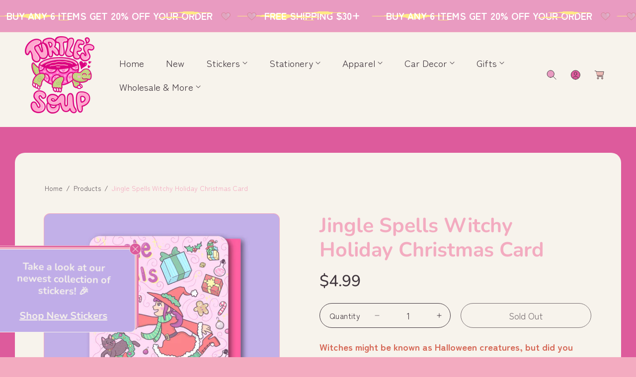

--- FILE ---
content_type: text/html; charset=utf-8
request_url: https://turtlessoup.com/products/1-jingle-spells-witchy-holiday-christmas-card
body_size: 42791
content:















<!doctype html>
<html class="no-js" lang="en">
  <head>
    <meta charset="utf-8">
    <meta http-equiv="X-UA-Compatible" content="IE=edge">
    <meta name="viewport" content="width=device-width,initial-scale=1">
    <meta name="theme-color" content="">
    <link rel="canonical" href="https://turtlessoup.com/products/1-jingle-spells-witchy-holiday-christmas-card">
    <link rel="preconnect" href="https://cdn.shopify.com" crossorigin><link rel="icon" type="image/png" href="//turtlessoup.com/cdn/shop/files/Turtles_Soup_Valentine_Logo.png?crop=center&height=32&v=1767740142&width=32"><link rel="preconnect" href="https://fonts.shopifycdn.com" crossorigin><title>
      Jingle Spells Witchy Holiday Christmas Card
 &ndash; Turtle&#39;s Soup</title>

    
      <meta name="description" content="Witches might be known as Halloween creatures, but did you know that they also love Christmas? It’s true! Their magic makes decorating and wrapping gifts very convenient. Just make sure you don’t accidentally get swept up in levitation magic, or you might go for a ride. I tried to warn Kitty, but I don’t think she minds floating around in the air! 🧙‍♀️ Includes one (1) greeting card 🎄 Card size is 4.25&quot; x 5.5&quot; (A2 folded) 🧙‍♀️ Blank inside for your personal message 🎄 Includes matching envelope and protected in a sleeve 🧙‍♀️ Printed with soy based ink on responsibly sourced 30% post consumer recycled paper 🚚 FREE SHIPPING FOR ORDERS OVER $25 🎁 ORDERS OVER $10 GET A FREE GIFT Copyright © 2021 Turtle&#39;s Soup. All rights reserved.">
    

    

<meta property="og:site_name" content="Turtle&#39;s Soup">
<meta property="og:url" content="https://turtlessoup.com/products/1-jingle-spells-witchy-holiday-christmas-card">
<meta property="og:title" content="Jingle Spells Witchy Holiday Christmas Card">
<meta property="og:type" content="product">
<meta property="og:description" content="Witches might be known as Halloween creatures, but did you know that they also love Christmas? It’s true! Their magic makes decorating and wrapping gifts very convenient. Just make sure you don’t accidentally get swept up in levitation magic, or you might go for a ride. I tried to warn Kitty, but I don’t think she minds floating around in the air! 🧙‍♀️ Includes one (1) greeting card 🎄 Card size is 4.25&quot; x 5.5&quot; (A2 folded) 🧙‍♀️ Blank inside for your personal message 🎄 Includes matching envelope and protected in a sleeve 🧙‍♀️ Printed with soy based ink on responsibly sourced 30% post consumer recycled paper 🚚 FREE SHIPPING FOR ORDERS OVER $25 🎁 ORDERS OVER $10 GET A FREE GIFT Copyright © 2021 Turtle&#39;s Soup. All rights reserved."><meta property="og:image" content="http://turtlessoup.com/cdn/shop/products/Jingle-Spells-Witchy-Holiday-Christmas-Card-Witch-Cute-Funny-Greeting-Card.jpg?v=1637000793">
  <meta property="og:image:secure_url" content="https://turtlessoup.com/cdn/shop/products/Jingle-Spells-Witchy-Holiday-Christmas-Card-Witch-Cute-Funny-Greeting-Card.jpg?v=1637000793">
  <meta property="og:image:width" content="2000">
  <meta property="og:image:height" content="2000"><meta property="og:price:amount" content="4.99">
  <meta property="og:price:currency" content="USD"><meta name="twitter:card" content="summary_large_image">
<meta name="twitter:title" content="Jingle Spells Witchy Holiday Christmas Card">
<meta name="twitter:description" content="Witches might be known as Halloween creatures, but did you know that they also love Christmas? It’s true! Their magic makes decorating and wrapping gifts very convenient. Just make sure you don’t accidentally get swept up in levitation magic, or you might go for a ride. I tried to warn Kitty, but I don’t think she minds floating around in the air! 🧙‍♀️ Includes one (1) greeting card 🎄 Card size is 4.25&quot; x 5.5&quot; (A2 folded) 🧙‍♀️ Blank inside for your personal message 🎄 Includes matching envelope and protected in a sleeve 🧙‍♀️ Printed with soy based ink on responsibly sourced 30% post consumer recycled paper 🚚 FREE SHIPPING FOR ORDERS OVER $25 🎁 ORDERS OVER $10 GET A FREE GIFT Copyright © 2021 Turtle&#39;s Soup. All rights reserved.">


    <script src="//turtlessoup.com/cdn/shop/t/41/assets/constants.js?v=58251544750838685771761845346" defer="defer"></script>
    <script src="//turtlessoup.com/cdn/shop/t/41/assets/pubsub.js?v=158357773527763999511761845346" defer="defer"></script>
    <script src="//turtlessoup.com/cdn/shop/t/41/assets/global.js?v=27006512966797643231761845346" defer="defer"></script><script src="//turtlessoup.com/cdn/shop/t/41/assets/animations.js?v=37206916626744043241761845346" defer="defer"></script>
  <script>window.performance && window.performance.mark && window.performance.mark('shopify.content_for_header.start');</script><meta name="google-site-verification" content="z491tt9AFl1G6EIWartb7amLCzCg5YxhZXcg1rAq04A">
<meta name="google-site-verification" content="u6dY4EdvK67W6IAw-rK7EgUV-xp-QWCAp8djbQmcBDg">
<meta name="facebook-domain-verification" content="ebc36ur2zi5vxusohn9dlcs2d9e339">
<meta id="shopify-digital-wallet" name="shopify-digital-wallet" content="/12719431/digital_wallets/dialog">
<meta name="shopify-checkout-api-token" content="71c7c3fbc152334fe55e8f72d67a3409">
<meta id="in-context-paypal-metadata" data-shop-id="12719431" data-venmo-supported="false" data-environment="production" data-locale="en_US" data-paypal-v4="true" data-currency="USD">
<link rel="alternate" type="application/json+oembed" href="https://turtlessoup.com/products/1-jingle-spells-witchy-holiday-christmas-card.oembed">
<script async="async" src="/checkouts/internal/preloads.js?locale=en-US"></script>
<link rel="preconnect" href="https://shop.app" crossorigin="anonymous">
<script async="async" src="https://shop.app/checkouts/internal/preloads.js?locale=en-US&shop_id=12719431" crossorigin="anonymous"></script>
<script id="apple-pay-shop-capabilities" type="application/json">{"shopId":12719431,"countryCode":"US","currencyCode":"USD","merchantCapabilities":["supports3DS"],"merchantId":"gid:\/\/shopify\/Shop\/12719431","merchantName":"Turtle's Soup","requiredBillingContactFields":["postalAddress","email"],"requiredShippingContactFields":["postalAddress","email"],"shippingType":"shipping","supportedNetworks":["visa","masterCard","amex","discover","elo","jcb"],"total":{"type":"pending","label":"Turtle's Soup","amount":"1.00"},"shopifyPaymentsEnabled":true,"supportsSubscriptions":true}</script>
<script id="shopify-features" type="application/json">{"accessToken":"71c7c3fbc152334fe55e8f72d67a3409","betas":["rich-media-storefront-analytics"],"domain":"turtlessoup.com","predictiveSearch":true,"shopId":12719431,"locale":"en"}</script>
<script>var Shopify = Shopify || {};
Shopify.shop = "turtlessoup.myshopify.com";
Shopify.locale = "en";
Shopify.currency = {"active":"USD","rate":"1.0"};
Shopify.country = "US";
Shopify.theme = {"name":"New Site w\/ holiday colors","id":156220653787,"schema_name":"Toyo","schema_version":"5.0.3","theme_store_id":2358,"role":"main"};
Shopify.theme.handle = "null";
Shopify.theme.style = {"id":null,"handle":null};
Shopify.cdnHost = "turtlessoup.com/cdn";
Shopify.routes = Shopify.routes || {};
Shopify.routes.root = "/";</script>
<script type="module">!function(o){(o.Shopify=o.Shopify||{}).modules=!0}(window);</script>
<script>!function(o){function n(){var o=[];function n(){o.push(Array.prototype.slice.apply(arguments))}return n.q=o,n}var t=o.Shopify=o.Shopify||{};t.loadFeatures=n(),t.autoloadFeatures=n()}(window);</script>
<script>
  window.ShopifyPay = window.ShopifyPay || {};
  window.ShopifyPay.apiHost = "shop.app\/pay";
  window.ShopifyPay.redirectState = null;
</script>
<script id="shop-js-analytics" type="application/json">{"pageType":"product"}</script>
<script defer="defer" async type="module" src="//turtlessoup.com/cdn/shopifycloud/shop-js/modules/v2/client.init-shop-cart-sync_BT-GjEfc.en.esm.js"></script>
<script defer="defer" async type="module" src="//turtlessoup.com/cdn/shopifycloud/shop-js/modules/v2/chunk.common_D58fp_Oc.esm.js"></script>
<script defer="defer" async type="module" src="//turtlessoup.com/cdn/shopifycloud/shop-js/modules/v2/chunk.modal_xMitdFEc.esm.js"></script>
<script type="module">
  await import("//turtlessoup.com/cdn/shopifycloud/shop-js/modules/v2/client.init-shop-cart-sync_BT-GjEfc.en.esm.js");
await import("//turtlessoup.com/cdn/shopifycloud/shop-js/modules/v2/chunk.common_D58fp_Oc.esm.js");
await import("//turtlessoup.com/cdn/shopifycloud/shop-js/modules/v2/chunk.modal_xMitdFEc.esm.js");

  window.Shopify.SignInWithShop?.initShopCartSync?.({"fedCMEnabled":true,"windoidEnabled":true});

</script>
<script defer="defer" async type="module" src="//turtlessoup.com/cdn/shopifycloud/shop-js/modules/v2/client.payment-terms_Ci9AEqFq.en.esm.js"></script>
<script defer="defer" async type="module" src="//turtlessoup.com/cdn/shopifycloud/shop-js/modules/v2/chunk.common_D58fp_Oc.esm.js"></script>
<script defer="defer" async type="module" src="//turtlessoup.com/cdn/shopifycloud/shop-js/modules/v2/chunk.modal_xMitdFEc.esm.js"></script>
<script type="module">
  await import("//turtlessoup.com/cdn/shopifycloud/shop-js/modules/v2/client.payment-terms_Ci9AEqFq.en.esm.js");
await import("//turtlessoup.com/cdn/shopifycloud/shop-js/modules/v2/chunk.common_D58fp_Oc.esm.js");
await import("//turtlessoup.com/cdn/shopifycloud/shop-js/modules/v2/chunk.modal_xMitdFEc.esm.js");

  
</script>
<script>
  window.Shopify = window.Shopify || {};
  if (!window.Shopify.featureAssets) window.Shopify.featureAssets = {};
  window.Shopify.featureAssets['shop-js'] = {"shop-cart-sync":["modules/v2/client.shop-cart-sync_DZOKe7Ll.en.esm.js","modules/v2/chunk.common_D58fp_Oc.esm.js","modules/v2/chunk.modal_xMitdFEc.esm.js"],"init-fed-cm":["modules/v2/client.init-fed-cm_B6oLuCjv.en.esm.js","modules/v2/chunk.common_D58fp_Oc.esm.js","modules/v2/chunk.modal_xMitdFEc.esm.js"],"shop-cash-offers":["modules/v2/client.shop-cash-offers_D2sdYoxE.en.esm.js","modules/v2/chunk.common_D58fp_Oc.esm.js","modules/v2/chunk.modal_xMitdFEc.esm.js"],"shop-login-button":["modules/v2/client.shop-login-button_QeVjl5Y3.en.esm.js","modules/v2/chunk.common_D58fp_Oc.esm.js","modules/v2/chunk.modal_xMitdFEc.esm.js"],"pay-button":["modules/v2/client.pay-button_DXTOsIq6.en.esm.js","modules/v2/chunk.common_D58fp_Oc.esm.js","modules/v2/chunk.modal_xMitdFEc.esm.js"],"shop-button":["modules/v2/client.shop-button_DQZHx9pm.en.esm.js","modules/v2/chunk.common_D58fp_Oc.esm.js","modules/v2/chunk.modal_xMitdFEc.esm.js"],"avatar":["modules/v2/client.avatar_BTnouDA3.en.esm.js"],"init-windoid":["modules/v2/client.init-windoid_CR1B-cfM.en.esm.js","modules/v2/chunk.common_D58fp_Oc.esm.js","modules/v2/chunk.modal_xMitdFEc.esm.js"],"init-shop-for-new-customer-accounts":["modules/v2/client.init-shop-for-new-customer-accounts_C_vY_xzh.en.esm.js","modules/v2/client.shop-login-button_QeVjl5Y3.en.esm.js","modules/v2/chunk.common_D58fp_Oc.esm.js","modules/v2/chunk.modal_xMitdFEc.esm.js"],"init-shop-email-lookup-coordinator":["modules/v2/client.init-shop-email-lookup-coordinator_BI7n9ZSv.en.esm.js","modules/v2/chunk.common_D58fp_Oc.esm.js","modules/v2/chunk.modal_xMitdFEc.esm.js"],"init-shop-cart-sync":["modules/v2/client.init-shop-cart-sync_BT-GjEfc.en.esm.js","modules/v2/chunk.common_D58fp_Oc.esm.js","modules/v2/chunk.modal_xMitdFEc.esm.js"],"shop-toast-manager":["modules/v2/client.shop-toast-manager_DiYdP3xc.en.esm.js","modules/v2/chunk.common_D58fp_Oc.esm.js","modules/v2/chunk.modal_xMitdFEc.esm.js"],"init-customer-accounts":["modules/v2/client.init-customer-accounts_D9ZNqS-Q.en.esm.js","modules/v2/client.shop-login-button_QeVjl5Y3.en.esm.js","modules/v2/chunk.common_D58fp_Oc.esm.js","modules/v2/chunk.modal_xMitdFEc.esm.js"],"init-customer-accounts-sign-up":["modules/v2/client.init-customer-accounts-sign-up_iGw4briv.en.esm.js","modules/v2/client.shop-login-button_QeVjl5Y3.en.esm.js","modules/v2/chunk.common_D58fp_Oc.esm.js","modules/v2/chunk.modal_xMitdFEc.esm.js"],"shop-follow-button":["modules/v2/client.shop-follow-button_CqMgW2wH.en.esm.js","modules/v2/chunk.common_D58fp_Oc.esm.js","modules/v2/chunk.modal_xMitdFEc.esm.js"],"checkout-modal":["modules/v2/client.checkout-modal_xHeaAweL.en.esm.js","modules/v2/chunk.common_D58fp_Oc.esm.js","modules/v2/chunk.modal_xMitdFEc.esm.js"],"shop-login":["modules/v2/client.shop-login_D91U-Q7h.en.esm.js","modules/v2/chunk.common_D58fp_Oc.esm.js","modules/v2/chunk.modal_xMitdFEc.esm.js"],"lead-capture":["modules/v2/client.lead-capture_BJmE1dJe.en.esm.js","modules/v2/chunk.common_D58fp_Oc.esm.js","modules/v2/chunk.modal_xMitdFEc.esm.js"],"payment-terms":["modules/v2/client.payment-terms_Ci9AEqFq.en.esm.js","modules/v2/chunk.common_D58fp_Oc.esm.js","modules/v2/chunk.modal_xMitdFEc.esm.js"]};
</script>
<script>(function() {
  var isLoaded = false;
  function asyncLoad() {
    if (isLoaded) return;
    isLoaded = true;
    var urls = ["https:\/\/cookiebar.hulkapps.com\/hulk_cookie_bar.js?shop=turtlessoup.myshopify.com","https:\/\/shopify.covet.pics\/covet-pics-widget-inject.js?shop=turtlessoup.myshopify.com","https:\/\/chimpstatic.com\/mcjs-connected\/js\/users\/bcdfa76e33d9c50195fac8d4b\/264eff002828adda035558fa2.js?shop=turtlessoup.myshopify.com","https:\/\/na.shgcdn3.com\/pixel-collector.js?shop=turtlessoup.myshopify.com","https:\/\/d33a6lvgbd0fej.cloudfront.net\/script_tag\/secomapp.scripttag.js?shop=turtlessoup.myshopify.com"];
    for (var i = 0; i < urls.length; i++) {
      var s = document.createElement('script');
      s.type = 'text/javascript';
      s.async = true;
      s.src = urls[i];
      var x = document.getElementsByTagName('script')[0];
      x.parentNode.insertBefore(s, x);
    }
  };
  if(window.attachEvent) {
    window.attachEvent('onload', asyncLoad);
  } else {
    window.addEventListener('load', asyncLoad, false);
  }
})();</script>
<script id="__st">var __st={"a":12719431,"offset":-25200,"reqid":"6d4efa00-84b7-4e9f-9781-3314614f0018-1769417102","pageurl":"turtlessoup.com\/products\/1-jingle-spells-witchy-holiday-christmas-card","u":"dd0beb8912a5","p":"product","rtyp":"product","rid":7447049339099};</script>
<script>window.ShopifyPaypalV4VisibilityTracking = true;</script>
<script id="captcha-bootstrap">!function(){'use strict';const t='contact',e='account',n='new_comment',o=[[t,t],['blogs',n],['comments',n],[t,'customer']],c=[[e,'customer_login'],[e,'guest_login'],[e,'recover_customer_password'],[e,'create_customer']],r=t=>t.map((([t,e])=>`form[action*='/${t}']:not([data-nocaptcha='true']) input[name='form_type'][value='${e}']`)).join(','),a=t=>()=>t?[...document.querySelectorAll(t)].map((t=>t.form)):[];function s(){const t=[...o],e=r(t);return a(e)}const i='password',u='form_key',d=['recaptcha-v3-token','g-recaptcha-response','h-captcha-response',i],f=()=>{try{return window.sessionStorage}catch{return}},m='__shopify_v',_=t=>t.elements[u];function p(t,e,n=!1){try{const o=window.sessionStorage,c=JSON.parse(o.getItem(e)),{data:r}=function(t){const{data:e,action:n}=t;return t[m]||n?{data:e,action:n}:{data:t,action:n}}(c);for(const[e,n]of Object.entries(r))t.elements[e]&&(t.elements[e].value=n);n&&o.removeItem(e)}catch(o){console.error('form repopulation failed',{error:o})}}const l='form_type',E='cptcha';function T(t){t.dataset[E]=!0}const w=window,h=w.document,L='Shopify',v='ce_forms',y='captcha';let A=!1;((t,e)=>{const n=(g='f06e6c50-85a8-45c8-87d0-21a2b65856fe',I='https://cdn.shopify.com/shopifycloud/storefront-forms-hcaptcha/ce_storefront_forms_captcha_hcaptcha.v1.5.2.iife.js',D={infoText:'Protected by hCaptcha',privacyText:'Privacy',termsText:'Terms'},(t,e,n)=>{const o=w[L][v],c=o.bindForm;if(c)return c(t,g,e,D).then(n);var r;o.q.push([[t,g,e,D],n]),r=I,A||(h.body.append(Object.assign(h.createElement('script'),{id:'captcha-provider',async:!0,src:r})),A=!0)});var g,I,D;w[L]=w[L]||{},w[L][v]=w[L][v]||{},w[L][v].q=[],w[L][y]=w[L][y]||{},w[L][y].protect=function(t,e){n(t,void 0,e),T(t)},Object.freeze(w[L][y]),function(t,e,n,w,h,L){const[v,y,A,g]=function(t,e,n){const i=e?o:[],u=t?c:[],d=[...i,...u],f=r(d),m=r(i),_=r(d.filter((([t,e])=>n.includes(e))));return[a(f),a(m),a(_),s()]}(w,h,L),I=t=>{const e=t.target;return e instanceof HTMLFormElement?e:e&&e.form},D=t=>v().includes(t);t.addEventListener('submit',(t=>{const e=I(t);if(!e)return;const n=D(e)&&!e.dataset.hcaptchaBound&&!e.dataset.recaptchaBound,o=_(e),c=g().includes(e)&&(!o||!o.value);(n||c)&&t.preventDefault(),c&&!n&&(function(t){try{if(!f())return;!function(t){const e=f();if(!e)return;const n=_(t);if(!n)return;const o=n.value;o&&e.removeItem(o)}(t);const e=Array.from(Array(32),(()=>Math.random().toString(36)[2])).join('');!function(t,e){_(t)||t.append(Object.assign(document.createElement('input'),{type:'hidden',name:u})),t.elements[u].value=e}(t,e),function(t,e){const n=f();if(!n)return;const o=[...t.querySelectorAll(`input[type='${i}']`)].map((({name:t})=>t)),c=[...d,...o],r={};for(const[a,s]of new FormData(t).entries())c.includes(a)||(r[a]=s);n.setItem(e,JSON.stringify({[m]:1,action:t.action,data:r}))}(t,e)}catch(e){console.error('failed to persist form',e)}}(e),e.submit())}));const S=(t,e)=>{t&&!t.dataset[E]&&(n(t,e.some((e=>e===t))),T(t))};for(const o of['focusin','change'])t.addEventListener(o,(t=>{const e=I(t);D(e)&&S(e,y())}));const B=e.get('form_key'),M=e.get(l),P=B&&M;t.addEventListener('DOMContentLoaded',(()=>{const t=y();if(P)for(const e of t)e.elements[l].value===M&&p(e,B);[...new Set([...A(),...v().filter((t=>'true'===t.dataset.shopifyCaptcha))])].forEach((e=>S(e,t)))}))}(h,new URLSearchParams(w.location.search),n,t,e,['guest_login'])})(!0,!0)}();</script>
<script integrity="sha256-4kQ18oKyAcykRKYeNunJcIwy7WH5gtpwJnB7kiuLZ1E=" data-source-attribution="shopify.loadfeatures" defer="defer" src="//turtlessoup.com/cdn/shopifycloud/storefront/assets/storefront/load_feature-a0a9edcb.js" crossorigin="anonymous"></script>
<script crossorigin="anonymous" defer="defer" src="//turtlessoup.com/cdn/shopifycloud/storefront/assets/shopify_pay/storefront-65b4c6d7.js?v=20250812"></script>
<script data-source-attribution="shopify.dynamic_checkout.dynamic.init">var Shopify=Shopify||{};Shopify.PaymentButton=Shopify.PaymentButton||{isStorefrontPortableWallets:!0,init:function(){window.Shopify.PaymentButton.init=function(){};var t=document.createElement("script");t.src="https://turtlessoup.com/cdn/shopifycloud/portable-wallets/latest/portable-wallets.en.js",t.type="module",document.head.appendChild(t)}};
</script>
<script data-source-attribution="shopify.dynamic_checkout.buyer_consent">
  function portableWalletsHideBuyerConsent(e){var t=document.getElementById("shopify-buyer-consent"),n=document.getElementById("shopify-subscription-policy-button");t&&n&&(t.classList.add("hidden"),t.setAttribute("aria-hidden","true"),n.removeEventListener("click",e))}function portableWalletsShowBuyerConsent(e){var t=document.getElementById("shopify-buyer-consent"),n=document.getElementById("shopify-subscription-policy-button");t&&n&&(t.classList.remove("hidden"),t.removeAttribute("aria-hidden"),n.addEventListener("click",e))}window.Shopify?.PaymentButton&&(window.Shopify.PaymentButton.hideBuyerConsent=portableWalletsHideBuyerConsent,window.Shopify.PaymentButton.showBuyerConsent=portableWalletsShowBuyerConsent);
</script>
<script data-source-attribution="shopify.dynamic_checkout.cart.bootstrap">document.addEventListener("DOMContentLoaded",(function(){function t(){return document.querySelector("shopify-accelerated-checkout-cart, shopify-accelerated-checkout")}if(t())Shopify.PaymentButton.init();else{new MutationObserver((function(e,n){t()&&(Shopify.PaymentButton.init(),n.disconnect())})).observe(document.body,{childList:!0,subtree:!0})}}));
</script>
<link id="shopify-accelerated-checkout-styles" rel="stylesheet" media="screen" href="https://turtlessoup.com/cdn/shopifycloud/portable-wallets/latest/accelerated-checkout-backwards-compat.css" crossorigin="anonymous">
<style id="shopify-accelerated-checkout-cart">
        #shopify-buyer-consent {
  margin-top: 1em;
  display: inline-block;
  width: 100%;
}

#shopify-buyer-consent.hidden {
  display: none;
}

#shopify-subscription-policy-button {
  background: none;
  border: none;
  padding: 0;
  text-decoration: underline;
  font-size: inherit;
  cursor: pointer;
}

#shopify-subscription-policy-button::before {
  box-shadow: none;
}

      </style>
<script id="sections-script" data-sections="header" defer="defer" src="//turtlessoup.com/cdn/shop/t/41/compiled_assets/scripts.js?v=9748"></script>
<script>window.performance && window.performance.mark && window.performance.mark('shopify.content_for_header.end');</script>
  





  <script type="text/javascript">
    
      window.__shgMoneyFormat = window.__shgMoneyFormat || {"CAD":{"currency":"CAD","currency_symbol":"$","currency_symbol_location":"left","decimal_places":2,"decimal_separator":".","thousands_separator":","},"USD":{"currency":"USD","currency_symbol":"$","currency_symbol_location":"left","decimal_places":2,"decimal_separator":".","thousands_separator":","}};
    
    window.__shgCurrentCurrencyCode = window.__shgCurrentCurrencyCode || {
      currency: "USD",
      currency_symbol: "$",
      decimal_separator: ".",
      thousands_separator: ",",
      decimal_places: 2,
      currency_symbol_location: "left"
    };
  </script>





    <style data-shopify>
      @font-face {
  font-family: Nunito;
  font-weight: 400;
  font-style: normal;
  font-display: swap;
  src: url("//turtlessoup.com/cdn/fonts/nunito/nunito_n4.fc49103dc396b42cae9460289072d384b6c6eb63.woff2") format("woff2"),
       url("//turtlessoup.com/cdn/fonts/nunito/nunito_n4.5d26d13beeac3116db2479e64986cdeea4c8fbdd.woff") format("woff");
}

      @font-face {
  font-family: Nunito;
  font-weight: 300;
  font-style: normal;
  font-display: swap;
  src: url("//turtlessoup.com/cdn/fonts/nunito/nunito_n3.c1d7c2242f5519d084eafc479d7cc132bcc8c480.woff2") format("woff2"),
       url("//turtlessoup.com/cdn/fonts/nunito/nunito_n3.d543cae3671591d99f8b7ed9ea9ca8387fc73b09.woff") format("woff");
}

      @font-face {
  font-family: Nunito;
  font-weight: 500;
  font-style: normal;
  font-display: swap;
  src: url("//turtlessoup.com/cdn/fonts/nunito/nunito_n5.a0f0edcf8fc7e6ef641de980174adff4690e50c2.woff2") format("woff2"),
       url("//turtlessoup.com/cdn/fonts/nunito/nunito_n5.b31690ac83c982675aeba15b7e6c0a6ec38755b3.woff") format("woff");
}

      @font-face {
  font-family: Nunito;
  font-weight: 600;
  font-style: normal;
  font-display: swap;
  src: url("//turtlessoup.com/cdn/fonts/nunito/nunito_n6.1a6c50dce2e2b3b0d31e02dbd9146b5064bea503.woff2") format("woff2"),
       url("//turtlessoup.com/cdn/fonts/nunito/nunito_n6.6b124f3eac46044b98c99f2feb057208e260962f.woff") format("woff");
}

      @font-face {
  font-family: Nunito;
  font-weight: 700;
  font-style: normal;
  font-display: swap;
  src: url("//turtlessoup.com/cdn/fonts/nunito/nunito_n7.37cf9b8cf43b3322f7e6e13ad2aad62ab5dc9109.woff2") format("woff2"),
       url("//turtlessoup.com/cdn/fonts/nunito/nunito_n7.45cfcfadc6630011252d54d5f5a2c7c98f60d5de.woff") format("woff");
}

      @font-face {
  font-family: Nunito;
  font-weight: 800;
  font-style: normal;
  font-display: swap;
  src: url("//turtlessoup.com/cdn/fonts/nunito/nunito_n8.a4faa34563722dcb4bd960ae538c49eb540a565f.woff2") format("woff2"),
       url("//turtlessoup.com/cdn/fonts/nunito/nunito_n8.7b9b4d7a0ef879eb46735a0aecb391013c7f7aeb.woff") format("woff");
}

      @font-face {
  font-family: Nunito;
  font-weight: 400;
  font-style: italic;
  font-display: swap;
  src: url("//turtlessoup.com/cdn/fonts/nunito/nunito_i4.fd53bf99043ab6c570187ed42d1b49192135de96.woff2") format("woff2"),
       url("//turtlessoup.com/cdn/fonts/nunito/nunito_i4.cb3876a003a73aaae5363bb3e3e99d45ec598cc6.woff") format("woff");
}

      @font-face {
  font-family: Nunito;
  font-weight: 300;
  font-style: italic;
  font-display: swap;
  src: url("//turtlessoup.com/cdn/fonts/nunito/nunito_i3.11db3ddffd5485d801b7a5d8a24c3b0e446751f1.woff2") format("woff2"),
       url("//turtlessoup.com/cdn/fonts/nunito/nunito_i3.7f37c552f86f3fb4c0aae0353840b033f9f464a0.woff") format("woff");
}

      @font-face {
  font-family: Nunito;
  font-weight: 500;
  font-style: italic;
  font-display: swap;
  src: url("//turtlessoup.com/cdn/fonts/nunito/nunito_i5.5862f483b9e76a16feef3afe85bc737604befc5c.woff2") format("woff2"),
       url("//turtlessoup.com/cdn/fonts/nunito/nunito_i5.6a66a380d89a267df37dd146366e0d57f301fc3f.woff") format("woff");
}

      @font-face {
  font-family: Nunito;
  font-weight: 600;
  font-style: italic;
  font-display: swap;
  src: url("//turtlessoup.com/cdn/fonts/nunito/nunito_i6.79bb6a51553d3b72598bab76aca3c938e7c6ac54.woff2") format("woff2"),
       url("//turtlessoup.com/cdn/fonts/nunito/nunito_i6.9ad010b13940d2fa0d660e3029dd144c52772c10.woff") format("woff");
}

      @font-face {
  font-family: Nunito;
  font-weight: 700;
  font-style: italic;
  font-display: swap;
  src: url("//turtlessoup.com/cdn/fonts/nunito/nunito_i7.3f8ba2027bc9ceb1b1764ecab15bae73f86c4632.woff2") format("woff2"),
       url("//turtlessoup.com/cdn/fonts/nunito/nunito_i7.82bfb5f86ec77ada3c9f660da22064c2e46e1469.woff") format("woff");
}

      @font-face {
  font-family: Nunito;
  font-weight: 800;
  font-style: italic;
  font-display: swap;
  src: url("//turtlessoup.com/cdn/fonts/nunito/nunito_i8.fdb920ecf96435abc44d529f9e602f9ba19afe48.woff2") format("woff2"),
       url("//turtlessoup.com/cdn/fonts/nunito/nunito_i8.b8e4a2eb1ed3c30c12022caf65679663c10ea9f4.woff") format("woff");
}

			
      @font-face {
  font-family: "Zen Maru Gothic";
  font-weight: 400;
  font-style: normal;
  font-display: swap;
  src: url("//turtlessoup.com/cdn/fonts/zen_maru_gothic/zenmarugothic_n4.d24d7d4b2cd2584cb1478701c63359b627944b22.woff2") format("woff2"),
       url("//turtlessoup.com/cdn/fonts/zen_maru_gothic/zenmarugothic_n4.e1d4424aa50ca093c4878e9448afe7a5023d457a.woff") format("woff");
}

      
      @font-face {
  font-family: "Zen Maru Gothic";
  font-weight: 700;
  font-style: normal;
  font-display: swap;
  src: url("//turtlessoup.com/cdn/fonts/zen_maru_gothic/zenmarugothic_n7.fb6101ebd980629ff7431d54a90c7f24958b36fe.woff2") format("woff2"),
       url("//turtlessoup.com/cdn/fonts/zen_maru_gothic/zenmarugothic_n7.09ff838ad1c23397d92f54c10d8eb8ad3c940224.woff") format("woff");
}

      
      
      

      :root {
        --font-body-family: "Zen Maru Gothic", sans-serif;
        --font-body-style: normal;
        --font-body-weight: 400;
        --font-body-weight-bold: 700;

        --body-font-large: 2.5rem;
        --body-font-medium: 1.9rem;
        --body-font-small: 1.6rem;

        --font-heading-family: Nunito, sans-serif;
        --font-heading-style: normal;
        --font-heading-weight: 400;
        --font-heading-weight-medium: 500;
        --font-heading-weight-semi-bold: 600;
        --font-heading-weight-bold: 700;

        --font-heading-hero-size: 7.6rem;
        --font-heading-hero-size-mb: 5.6rem;
        --font-heading-1-size: 6.6rem;
        --font-heading-1-size-mb: 4.8rem;
        --font-heading-2-size: 4.5rem;
        --font-heading-2-size-mb: 3.2rem;
        --font-heading-3-size: 4.1rem;
        --font-heading-3-size-mb: 2.4rem;
        --font-heading-4-size: 2.4rem;
        --font-heading-4-size-mb: 2.0rem;
        --font-heading-5-size: 2.0rem;
        --font-heading-5-size-mb: 1.8rem;
        --font-heading-6-size: 1.6rem;
        --font-heading-6-size-mb: 1.6rem;

        --color-base-text: 65, 55, 62;
        --color-secondary-text: 247, 243, 236;
        --color-base-heading: 243, 171, 192;
        --color-secondary-heading: 247, 243, 236;

        --colors-background-main: 243, 171, 192;
        --colors-background-section-1: 221, 91, 156;
        --colors-background-section-2: 247, 243, 236;
        --colors-background-section-3: 236, 187, 181;
        --colors-background-section-4: 243, 171, 192;
        --colors-background-section-5: 245, 208, 204;
        
        --quick-add-background-color: 255, 255, 255;

        --color-shadow: 65, 55, 62;
        --color-base-background-1: 243, 171, 192;
        --color-base-accent-2: , , ;
        --payment-terms-background-color: #f3abc0;

        --media-padding: px;
        --media-border-opacity: 0.0;
        --media-border-width: 0px;
        --media-radius: 12px;
        --media-shadow-opacity: 0.0;
        --media-shadow-horizontal-offset: 0px;
        --media-shadow-vertical-offset: 0px;
        --media-shadow-blur-radius: 0px;
        --media-shadow-visible: 0;

        --header-width: 160rem;
        --page-width: 160rem;
        --page-width-margin: 0rem;

        --product-card-image-padding: 0px;
        --product-card-corner-radius: 1.0rem;
        --product-card-text-alignment: left;
          --product-card-border-width: 0px;
        

        --product-card-shadow-visible: 0;
        --product-card-shadow-horizontal-offset: 0.0rem;
        --product-card-shadow-vertical-offset: 0.4rem;
        --product-card-shadow-blur-radius: 0.5rem;

        --collection-card-image-padding: 0rem;
        --collection-card-corner-radius: 1.0rem;
        --collection-card-text-alignment: left;
        --collection-card-border-width: 0rem;

        --blog-card-image-padding: 0rem;
        --blog-card-corner-radius: 1.0rem;
        --blog-card-image-corner-radius: 0.0rem;
        --blog-card-text-alignment: left;
          --blog-card-border-width: 0;
        

        --blog-card-border-opacity: 0.1;

        --badge-corner-radius: 4.0rem;
        --color-badge-background-default: #41373e;
        --color-badge-background-sale: #e99bc1;
        --color-badge-background-sold-out: #dd5b9c;

        --popup-border-width: 1px;
        --popup-border-opacity: 1.0;
        --popup-corner-radius: 10px;
        --popup-shadow-opacity: 0;
        --popup-shadow-horizontal-offset: 0px;
        --popup-shadow-vertical-offset: 4px;
        --popup-shadow-blur-radius: 5px;

        --spacing-sections-desktop: 0px;
        --spacing-sections-mobile: 0px;

        --grid-desktop-vertical-spacing: 10px;
        --grid-desktop-horizontal-spacing: 6px;
        --grid-mobile-vertical-spacing: 6.666666666666667px;
        --grid-mobile-horizontal-spacing: 4.0px;

        --text-boxes-border-opacity: 0.1;
        --text-boxes-border-width: 0px;
        --text-boxes-radius: 0px;
        --text-boxes-shadow-opacity: 0.0;
        --text-boxes-shadow-visible: 0;
        --text-boxes-shadow-horizontal-offset: 0px;
        --text-boxes-shadow-vertical-offset: 4px;
        --text-boxes-shadow-blur-radius: 5px;


        --buttons-font-size: 1.8rem;
        --buttons-font-size-mobile: 1.8rem;
        --buttons-font-weight: 500;
        --buttons-text-transform: ;
        --buttons-border-size: 1px;
        --buttons-border-radius: 32px;

				--border-color: 243, 171, 192;

        --button-color-text: 247, 243, 236;
        --button-color-bg: 221, 91, 156;
        --button-color-border: 221, 91, 156;
        --button-color-text-hover: 247, 243, 236;
        --button-color-bg-hover: 243, 171, 192;
        --button-color-border-hover: 247, 243, 236;

        --button-color-layer-1: 221, 91, 156;
        --button-color-layer-2: 243, 171, 192;
        --button-color-layer-3: 243, 171, 192;

		--button-color-layer-4: 243, 171, 192; 

        --inline-button-color: 243, 171, 192;
        --inline-button-color-hover: 247, 243, 236;

        --quick-add-text: 243, 171, 192;
        --quick-add-background: 255, 255, 255;
        --quick-add-border: 0, 0, 0;
        --quick-add-text-hover: 255, 255, 255;
        --quick-add-background-hover: 221, 91, 156;
        --quick-add-border-hover: 0, 0, 0;
        --quick-add-background-color: 255, 255, 255;

        --buttons-radius: 32px;
        --buttons-radius-outset: 33px;
        --buttons-border-width: 1px;
        --buttons-border-opacity: 1.0;
        --buttons-shadow-opacity: 0.0;
        --buttons-shadow-visible: 0;
        --buttons-shadow-horizontal-offset: 0px;
        --buttons-shadow-vertical-offset: 4px;
        --buttons-shadow-blur-radius: 5px;
        --buttons-border-offset: 0.3px;

        --inputs-radius: 0;
        --inputs-border-width: 1px;
        --inputs-border-opacity: 1;

        --variant-pills-radius: 0px;
        --variant-pills-border-width: 2px;
        --variant-pills-border-opacity: 0.55;
      }

      *,
      *::before,
      *::after {
        box-sizing: inherit;
      }

      html {
        box-sizing: border-box;
        font-size: 62.5%;
        height: 100%;
      }

      body {
        display: grid;
        grid-template-rows: auto auto 1fr auto;
        grid-template-columns: 100%;
        min-height: 100%;
        margin: 0;
        font-size: var(--body-font-medium);
        letter-spacing: normal;
        line-height: 1.4;
        font-family: var(--font-body-family);
        font-style: var(--font-body-style);
        font-weight: var(--font-body-weight);
      }
    </style>

    <link href="//turtlessoup.com/cdn/shop/t/41/assets/base.css?v=73343962811680418211761845346" rel="stylesheet" type="text/css" media="all" />

      <link rel="preload" as="font" href="//turtlessoup.com/cdn/fonts/zen_maru_gothic/zenmarugothic_n4.d24d7d4b2cd2584cb1478701c63359b627944b22.woff2" type="font/woff2" crossorigin>
      

      <link rel="preload" as="font" href="//turtlessoup.com/cdn/fonts/nunito/nunito_n4.fc49103dc396b42cae9460289072d384b6c6eb63.woff2" type="font/woff2" crossorigin>
      
<link rel="stylesheet" href="//turtlessoup.com/cdn/shop/t/41/assets/component-predictive-search.css?v=30923209157441906831761845346" media="print" onload="this.media='all'"><script>
      document.documentElement.className = document.documentElement.className.replace('no-js', 'js');
      if (Shopify.designMode) {
        document.documentElement.classList.add('shopify-design-mode');
      }
    </script>

    
    <link rel="preload" href="//turtlessoup.com/cdn/shop/t/41/assets/swiper-bundle.min.css?v=32050023008013815991761845346" as="style" onload="this.onload=null;this.rel='stylesheet'">
    

    <noscript>
      <link href="//turtlessoup.com/cdn/shop/t/41/assets/swiper-bundle.min.css?v=32050023008013815991761845346" rel="stylesheet" type="text/css" media="all" />
    </noscript>
    
    <link rel="stylesheet" href="//turtlessoup.com/cdn/shop/t/41/assets/button-animation.css?v=53620519240919903771761845346" media="print" onload="this.media='all'">
    

		
				<link href="//turtlessoup.com/cdn/shop/t/41/assets/theme-kawai.css?v=20005038495084489021761845346" rel="stylesheet" type="text/css" media="all" />
			

    <script src="//turtlessoup.com/cdn/shop/t/41/assets/swiper-bundle.min.js?v=119980822102068234991761845346" defer="defer"></script>
  
  

<script type="text/javascript">
  
    window.SHG_CUSTOMER = null;
  
</script>







<!-- BEGIN app block: shopify://apps/blockify-fraud-filter/blocks/app_embed/2e3e0ba5-0e70-447a-9ec5-3bf76b5ef12e --> 
 
 
    <script>
        window.blockifyShopIdentifier = "turtlessoup.myshopify.com";
        window.ipBlockerMetafields = "{\"showOverlayByPass\":false,\"disableSpyExtensions\":false,\"blockUnknownBots\":false,\"activeApp\":true,\"blockByMetafield\":true,\"visitorAnalytic\":false,\"showWatermark\":true,\"token\":\"eyJhbGciOiJIUzI1NiIsInR5cCI6IkpXVCJ9.eyJpZGVudGlmaWVySWQiOiJ0dXJ0bGVzc291cC5teXNob3BpZnkuY29tIiwiaWF0IjoxNzUyMTgyNDc2fQ.wSl80Pb3QHrDSORo9yygUxTvdRz2vZbYIcw6okWi8CQ\"}";
        window.blockifyRules = "{\"whitelist\":[],\"blacklist\":[]}";
        window.ipblockerBlockTemplate = "{\"customCss\":\"#blockify---container{--bg-blockify: #fff;position:relative}#blockify---container::after{content:'';position:absolute;inset:0;background-repeat:no-repeat !important;background-size:cover !important;background:var(--bg-blockify);z-index:0}#blockify---container #blockify---container__inner{display:flex;flex-direction:column;align-items:center;position:relative;z-index:1}#blockify---container #blockify---container__inner #blockify-block-content{display:flex;flex-direction:column;align-items:center;text-align:center}#blockify---container #blockify---container__inner #blockify-block-content #blockify-block-superTitle{display:none !important}#blockify---container #blockify---container__inner #blockify-block-content #blockify-block-title{font-size:313%;font-weight:bold;margin-top:1em}@media only screen and (min-width: 768px) and (max-width: 1199px){#blockify---container #blockify---container__inner #blockify-block-content #blockify-block-title{font-size:188%}}@media only screen and (max-width: 767px){#blockify---container #blockify---container__inner #blockify-block-content #blockify-block-title{font-size:107%}}#blockify---container #blockify---container__inner #blockify-block-content #blockify-block-description{font-size:125%;margin:1.5em;line-height:1.5}@media only screen and (min-width: 768px) and (max-width: 1199px){#blockify---container #blockify---container__inner #blockify-block-content #blockify-block-description{font-size:88%}}@media only screen and (max-width: 767px){#blockify---container #blockify---container__inner #blockify-block-content #blockify-block-description{font-size:107%}}#blockify---container #blockify---container__inner #blockify-block-content #blockify-block-description #blockify-block-text-blink{display:none !important}#blockify---container #blockify---container__inner #blockify-logo-block-image{position:relative;width:400px;height:auto;max-height:300px}@media only screen and (max-width: 767px){#blockify---container #blockify---container__inner #blockify-logo-block-image{width:200px}}#blockify---container #blockify---container__inner #blockify-logo-block-image::before{content:'';display:block;padding-bottom:56.2%}#blockify---container #blockify---container__inner #blockify-logo-block-image img{position:absolute;top:0;left:0;width:100%;height:100%;object-fit:contain}\\n\",\"logoImage\":{\"active\":true,\"value\":\"https:\/\/storage.synctrack.io\/megamind-fraud\/assets\/default-thumbnail.png\",\"altText\":\"Red octagonal stop sign with a black hand symbol in the center, indicating a warning or prohibition\"},\"superTitle\":{\"active\":false,\"text\":\"403\",\"color\":\"#899df1\"},\"title\":{\"active\":true,\"text\":\"Access Denied\",\"color\":\"#000\"},\"description\":{\"active\":true,\"text\":\"The site owner may have set restrictions that prevent you from accessing the site. Please contact the site owner for access.\",\"color\":\"#000\"},\"background\":{\"active\":true,\"value\":\"#fff\",\"type\":\"1\",\"colorFrom\":null,\"colorTo\":null}}";

        
            window.blockifyProductCollections = [491094081755,445497901275,523422531803,270280229035,330935297,430841823451,327569729,454934233307,397032751323,500738949339,187332821124];
        
    </script>
<link href="https://cdn.shopify.com/extensions/019bf87f-ce60-72e9-ba30-9a88fa4020b9/blockify-shopify-290/assets/blockify-embed.min.js" as="script" type="text/javascript" rel="preload"><link href="https://cdn.shopify.com/extensions/019bf87f-ce60-72e9-ba30-9a88fa4020b9/blockify-shopify-290/assets/prevent-bypass-script.min.js" as="script" type="text/javascript" rel="preload">
<script type="text/javascript">
    window.blockifyBaseUrl = 'https://fraud.blockifyapp.com/s/api';
    window.blockifyPublicUrl = 'https://fraud.blockifyapp.com/s/api/public';
    window.bucketUrl = 'https://storage.synctrack.io/megamind-fraud';
    window.storefrontApiUrl  = 'https://fraud.blockifyapp.com/p/api';
</script>
<script type="text/javascript">
  window.blockifyChecking = true;
</script>
<script id="blockifyScriptByPass" type="text/javascript" src=https://cdn.shopify.com/extensions/019bf87f-ce60-72e9-ba30-9a88fa4020b9/blockify-shopify-290/assets/prevent-bypass-script.min.js async></script>
<script id="blockifyScriptTag" type="text/javascript" src=https://cdn.shopify.com/extensions/019bf87f-ce60-72e9-ba30-9a88fa4020b9/blockify-shopify-290/assets/blockify-embed.min.js async></script>


<!-- END app block --><!-- BEGIN app block: shopify://apps/wisereviews-reviews-importer/blocks/wise-reviews/9ef986f0-166f-4cdf-8a67-c9585e8df5a9 -->
<script>
  window.wiseReviewsWidgetSettings = {"theme":"light","lazy_load":false,"star_color":"#c9a1e0","star_rating":{"mobile_format":"abbreviation","desktop_format":"reviews_count","container_class":null,"hide_if_no_review":true},"reviews_text":"reviews","primary_color":"lime","verified_text":"Verified","read_less_text":"Read less","read_more_text":"Read more","product_reviews":{"layout":"list","star_text":"star","name_label":"Name*","card_border":"solid","email_label":"Email*","hide_sort_by":false,"rating_label":"Rating*","sort_by_label":"Sort by","container_class":null,"default_sort_by":"RATING_HIGHEST_FIRST","name_placeholder":"Enter your name","email_placeholder":"Enter your email address","hide_review_media":false,"review_body_label":"Review Body*","helpful_count_text":"[helpful_count] people found this helpful","hide_reviews_count":false,"review_title_label":"Review Title","helpful_button_text":"Helpful","reviewer_photo_label":"Reviewer Photo (Optional)","star_rating_position":"above_reviewer_name","shop_reviews_tab_text":"Shop reviews","show_more_button_text":"Show More","thank_you_banner_text":"Thank you! Your review has been submitted.","review_body_placeholder":"Write your comment...","product_reviews_tab_text":"Product reviews","review_title_placeholder":"Title of your review","sort_by_recommended_text":"Recommended","upload_media_button_text":"Upload Media","sort_by_latest_first_text":"Latest first","sort_by_most_helpful_text":"Most helpful","sort_by_oldest_first_text":"Oldest first","submit_review_button_text":"Submit Review","reviewer_photo_button_text":"Upload Photo","sort_by_lowest_rating_text":"Lowest rating","write_a_review_button_text":"WRITE A REVIEW","sort_by_highest_rating_text":"Highest rating","hide_review_media_beside_cta":false,"indicates_required_field_text":"*indicates required field","number_of_reviews_per_page_mobile":"5","number_of_reviews_per_page_desktop":"10"},"featured_reviews":{"auto_play":false,"touch_move":false,"card_border":"solid","container_class":null,"show_review_media":true,"show_product_name_if_available":true},"show_review_date":false,"show_review_title":true,"hide_reviewer_photo":true,"no_reviews_available_text":"No reviews available"};
  window.appEmbedEnabled = true;
  window.wiseReviewsLastUpdated = "2025-12-30 00:57:34";
</script>


<!-- END app block --><script src="https://cdn.shopify.com/extensions/019ba36a-dbea-7190-a3e7-658a1266a630/my-app-39/assets/extension.js" type="text/javascript" defer="defer"></script>
<link href="https://cdn.shopify.com/extensions/019ba36a-dbea-7190-a3e7-658a1266a630/my-app-39/assets/extension-style.css" rel="stylesheet" type="text/css" media="all">
<link href="https://monorail-edge.shopifysvc.com" rel="dns-prefetch">
<script>(function(){if ("sendBeacon" in navigator && "performance" in window) {try {var session_token_from_headers = performance.getEntriesByType('navigation')[0].serverTiming.find(x => x.name == '_s').description;} catch {var session_token_from_headers = undefined;}var session_cookie_matches = document.cookie.match(/_shopify_s=([^;]*)/);var session_token_from_cookie = session_cookie_matches && session_cookie_matches.length === 2 ? session_cookie_matches[1] : "";var session_token = session_token_from_headers || session_token_from_cookie || "";function handle_abandonment_event(e) {var entries = performance.getEntries().filter(function(entry) {return /monorail-edge.shopifysvc.com/.test(entry.name);});if (!window.abandonment_tracked && entries.length === 0) {window.abandonment_tracked = true;var currentMs = Date.now();var navigation_start = performance.timing.navigationStart;var payload = {shop_id: 12719431,url: window.location.href,navigation_start,duration: currentMs - navigation_start,session_token,page_type: "product"};window.navigator.sendBeacon("https://monorail-edge.shopifysvc.com/v1/produce", JSON.stringify({schema_id: "online_store_buyer_site_abandonment/1.1",payload: payload,metadata: {event_created_at_ms: currentMs,event_sent_at_ms: currentMs}}));}}window.addEventListener('pagehide', handle_abandonment_event);}}());</script>
<script id="web-pixels-manager-setup">(function e(e,d,r,n,o){if(void 0===o&&(o={}),!Boolean(null===(a=null===(i=window.Shopify)||void 0===i?void 0:i.analytics)||void 0===a?void 0:a.replayQueue)){var i,a;window.Shopify=window.Shopify||{};var t=window.Shopify;t.analytics=t.analytics||{};var s=t.analytics;s.replayQueue=[],s.publish=function(e,d,r){return s.replayQueue.push([e,d,r]),!0};try{self.performance.mark("wpm:start")}catch(e){}var l=function(){var e={modern:/Edge?\/(1{2}[4-9]|1[2-9]\d|[2-9]\d{2}|\d{4,})\.\d+(\.\d+|)|Firefox\/(1{2}[4-9]|1[2-9]\d|[2-9]\d{2}|\d{4,})\.\d+(\.\d+|)|Chrom(ium|e)\/(9{2}|\d{3,})\.\d+(\.\d+|)|(Maci|X1{2}).+ Version\/(15\.\d+|(1[6-9]|[2-9]\d|\d{3,})\.\d+)([,.]\d+|)( \(\w+\)|)( Mobile\/\w+|) Safari\/|Chrome.+OPR\/(9{2}|\d{3,})\.\d+\.\d+|(CPU[ +]OS|iPhone[ +]OS|CPU[ +]iPhone|CPU IPhone OS|CPU iPad OS)[ +]+(15[._]\d+|(1[6-9]|[2-9]\d|\d{3,})[._]\d+)([._]\d+|)|Android:?[ /-](13[3-9]|1[4-9]\d|[2-9]\d{2}|\d{4,})(\.\d+|)(\.\d+|)|Android.+Firefox\/(13[5-9]|1[4-9]\d|[2-9]\d{2}|\d{4,})\.\d+(\.\d+|)|Android.+Chrom(ium|e)\/(13[3-9]|1[4-9]\d|[2-9]\d{2}|\d{4,})\.\d+(\.\d+|)|SamsungBrowser\/([2-9]\d|\d{3,})\.\d+/,legacy:/Edge?\/(1[6-9]|[2-9]\d|\d{3,})\.\d+(\.\d+|)|Firefox\/(5[4-9]|[6-9]\d|\d{3,})\.\d+(\.\d+|)|Chrom(ium|e)\/(5[1-9]|[6-9]\d|\d{3,})\.\d+(\.\d+|)([\d.]+$|.*Safari\/(?![\d.]+ Edge\/[\d.]+$))|(Maci|X1{2}).+ Version\/(10\.\d+|(1[1-9]|[2-9]\d|\d{3,})\.\d+)([,.]\d+|)( \(\w+\)|)( Mobile\/\w+|) Safari\/|Chrome.+OPR\/(3[89]|[4-9]\d|\d{3,})\.\d+\.\d+|(CPU[ +]OS|iPhone[ +]OS|CPU[ +]iPhone|CPU IPhone OS|CPU iPad OS)[ +]+(10[._]\d+|(1[1-9]|[2-9]\d|\d{3,})[._]\d+)([._]\d+|)|Android:?[ /-](13[3-9]|1[4-9]\d|[2-9]\d{2}|\d{4,})(\.\d+|)(\.\d+|)|Mobile Safari.+OPR\/([89]\d|\d{3,})\.\d+\.\d+|Android.+Firefox\/(13[5-9]|1[4-9]\d|[2-9]\d{2}|\d{4,})\.\d+(\.\d+|)|Android.+Chrom(ium|e)\/(13[3-9]|1[4-9]\d|[2-9]\d{2}|\d{4,})\.\d+(\.\d+|)|Android.+(UC? ?Browser|UCWEB|U3)[ /]?(15\.([5-9]|\d{2,})|(1[6-9]|[2-9]\d|\d{3,})\.\d+)\.\d+|SamsungBrowser\/(5\.\d+|([6-9]|\d{2,})\.\d+)|Android.+MQ{2}Browser\/(14(\.(9|\d{2,})|)|(1[5-9]|[2-9]\d|\d{3,})(\.\d+|))(\.\d+|)|K[Aa][Ii]OS\/(3\.\d+|([4-9]|\d{2,})\.\d+)(\.\d+|)/},d=e.modern,r=e.legacy,n=navigator.userAgent;return n.match(d)?"modern":n.match(r)?"legacy":"unknown"}(),u="modern"===l?"modern":"legacy",c=(null!=n?n:{modern:"",legacy:""})[u],f=function(e){return[e.baseUrl,"/wpm","/b",e.hashVersion,"modern"===e.buildTarget?"m":"l",".js"].join("")}({baseUrl:d,hashVersion:r,buildTarget:u}),m=function(e){var d=e.version,r=e.bundleTarget,n=e.surface,o=e.pageUrl,i=e.monorailEndpoint;return{emit:function(e){var a=e.status,t=e.errorMsg,s=(new Date).getTime(),l=JSON.stringify({metadata:{event_sent_at_ms:s},events:[{schema_id:"web_pixels_manager_load/3.1",payload:{version:d,bundle_target:r,page_url:o,status:a,surface:n,error_msg:t},metadata:{event_created_at_ms:s}}]});if(!i)return console&&console.warn&&console.warn("[Web Pixels Manager] No Monorail endpoint provided, skipping logging."),!1;try{return self.navigator.sendBeacon.bind(self.navigator)(i,l)}catch(e){}var u=new XMLHttpRequest;try{return u.open("POST",i,!0),u.setRequestHeader("Content-Type","text/plain"),u.send(l),!0}catch(e){return console&&console.warn&&console.warn("[Web Pixels Manager] Got an unhandled error while logging to Monorail."),!1}}}}({version:r,bundleTarget:l,surface:e.surface,pageUrl:self.location.href,monorailEndpoint:e.monorailEndpoint});try{o.browserTarget=l,function(e){var d=e.src,r=e.async,n=void 0===r||r,o=e.onload,i=e.onerror,a=e.sri,t=e.scriptDataAttributes,s=void 0===t?{}:t,l=document.createElement("script"),u=document.querySelector("head"),c=document.querySelector("body");if(l.async=n,l.src=d,a&&(l.integrity=a,l.crossOrigin="anonymous"),s)for(var f in s)if(Object.prototype.hasOwnProperty.call(s,f))try{l.dataset[f]=s[f]}catch(e){}if(o&&l.addEventListener("load",o),i&&l.addEventListener("error",i),u)u.appendChild(l);else{if(!c)throw new Error("Did not find a head or body element to append the script");c.appendChild(l)}}({src:f,async:!0,onload:function(){if(!function(){var e,d;return Boolean(null===(d=null===(e=window.Shopify)||void 0===e?void 0:e.analytics)||void 0===d?void 0:d.initialized)}()){var d=window.webPixelsManager.init(e)||void 0;if(d){var r=window.Shopify.analytics;r.replayQueue.forEach((function(e){var r=e[0],n=e[1],o=e[2];d.publishCustomEvent(r,n,o)})),r.replayQueue=[],r.publish=d.publishCustomEvent,r.visitor=d.visitor,r.initialized=!0}}},onerror:function(){return m.emit({status:"failed",errorMsg:"".concat(f," has failed to load")})},sri:function(e){var d=/^sha384-[A-Za-z0-9+/=]+$/;return"string"==typeof e&&d.test(e)}(c)?c:"",scriptDataAttributes:o}),m.emit({status:"loading"})}catch(e){m.emit({status:"failed",errorMsg:(null==e?void 0:e.message)||"Unknown error"})}}})({shopId: 12719431,storefrontBaseUrl: "https://turtlessoup.com",extensionsBaseUrl: "https://extensions.shopifycdn.com/cdn/shopifycloud/web-pixels-manager",monorailEndpoint: "https://monorail-edge.shopifysvc.com/unstable/produce_batch",surface: "storefront-renderer",enabledBetaFlags: ["2dca8a86"],webPixelsConfigList: [{"id":"1690599643","configuration":"{\"shop\":\"turtlessoup.myshopify.com\",\"collect_url\":\"https:\\\/\\\/collect.bogos.io\\\/collect\"}","eventPayloadVersion":"v1","runtimeContext":"STRICT","scriptVersion":"27aaba9b0270b21ff3511bb6f0b97902","type":"APP","apiClientId":177733,"privacyPurposes":["ANALYTICS","MARKETING","SALE_OF_DATA"],"dataSharingAdjustments":{"protectedCustomerApprovalScopes":["read_customer_address","read_customer_email","read_customer_name","read_customer_personal_data","read_customer_phone"]}},{"id":"1560281307","configuration":"{\"accountID\":\"blockify-checkout-rules-webpixel-turtlessoup.myshopify.com\",\"enable\":\"true\"}","eventPayloadVersion":"v1","runtimeContext":"STRICT","scriptVersion":"3627775568921c7c1dbe17552019c58b","type":"APP","apiClientId":143723102209,"privacyPurposes":["ANALYTICS","MARKETING","SALE_OF_DATA"],"dataSharingAdjustments":{"protectedCustomerApprovalScopes":["read_customer_address","read_customer_email","read_customer_name","read_customer_personal_data","read_customer_phone"]}},{"id":"1021214939","configuration":"{\"site_id\":\"97e64581-77dc-47b2-9a75-f3c29da230a5\",\"analytics_endpoint\":\"https:\\\/\\\/na.shgcdn3.com\"}","eventPayloadVersion":"v1","runtimeContext":"STRICT","scriptVersion":"695709fc3f146fa50a25299517a954f2","type":"APP","apiClientId":1158168,"privacyPurposes":["ANALYTICS","MARKETING","SALE_OF_DATA"],"dataSharingAdjustments":{"protectedCustomerApprovalScopes":["read_customer_personal_data"]}},{"id":"630194395","configuration":"{\"swymApiEndpoint\":\"https:\/\/swymstore-v3free-01.swymrelay.com\",\"swymTier\":\"v3free-01\"}","eventPayloadVersion":"v1","runtimeContext":"STRICT","scriptVersion":"5b6f6917e306bc7f24523662663331c0","type":"APP","apiClientId":1350849,"privacyPurposes":["ANALYTICS","MARKETING","PREFERENCES"],"dataSharingAdjustments":{"protectedCustomerApprovalScopes":["read_customer_email","read_customer_name","read_customer_personal_data","read_customer_phone"]}},{"id":"550666459","configuration":"{\"config\":\"{\\\"pixel_id\\\":\\\"GT-MBH4JZV\\\",\\\"target_country\\\":\\\"US\\\",\\\"gtag_events\\\":[{\\\"type\\\":\\\"purchase\\\",\\\"action_label\\\":\\\"MC-S2C8E6M628\\\"},{\\\"type\\\":\\\"page_view\\\",\\\"action_label\\\":\\\"MC-S2C8E6M628\\\"},{\\\"type\\\":\\\"view_item\\\",\\\"action_label\\\":\\\"MC-S2C8E6M628\\\"}],\\\"enable_monitoring_mode\\\":false}\"}","eventPayloadVersion":"v1","runtimeContext":"OPEN","scriptVersion":"b2a88bafab3e21179ed38636efcd8a93","type":"APP","apiClientId":1780363,"privacyPurposes":[],"dataSharingAdjustments":{"protectedCustomerApprovalScopes":["read_customer_address","read_customer_email","read_customer_name","read_customer_personal_data","read_customer_phone"]}},{"id":"121536731","configuration":"{\"pixel_id\":\"2100378000193735\",\"pixel_type\":\"facebook_pixel\",\"metaapp_system_user_token\":\"-\"}","eventPayloadVersion":"v1","runtimeContext":"OPEN","scriptVersion":"ca16bc87fe92b6042fbaa3acc2fbdaa6","type":"APP","apiClientId":2329312,"privacyPurposes":["ANALYTICS","MARKETING","SALE_OF_DATA"],"dataSharingAdjustments":{"protectedCustomerApprovalScopes":["read_customer_address","read_customer_email","read_customer_name","read_customer_personal_data","read_customer_phone"]}},{"id":"109805787","configuration":"{\"tagID\":\"2612614725091\"}","eventPayloadVersion":"v1","runtimeContext":"STRICT","scriptVersion":"18031546ee651571ed29edbe71a3550b","type":"APP","apiClientId":3009811,"privacyPurposes":["ANALYTICS","MARKETING","SALE_OF_DATA"],"dataSharingAdjustments":{"protectedCustomerApprovalScopes":["read_customer_address","read_customer_email","read_customer_name","read_customer_personal_data","read_customer_phone"]}},{"id":"69533915","eventPayloadVersion":"v1","runtimeContext":"LAX","scriptVersion":"1","type":"CUSTOM","privacyPurposes":["ANALYTICS"],"name":"Google Analytics tag (migrated)"},{"id":"shopify-app-pixel","configuration":"{}","eventPayloadVersion":"v1","runtimeContext":"STRICT","scriptVersion":"0450","apiClientId":"shopify-pixel","type":"APP","privacyPurposes":["ANALYTICS","MARKETING"]},{"id":"shopify-custom-pixel","eventPayloadVersion":"v1","runtimeContext":"LAX","scriptVersion":"0450","apiClientId":"shopify-pixel","type":"CUSTOM","privacyPurposes":["ANALYTICS","MARKETING"]}],isMerchantRequest: false,initData: {"shop":{"name":"Turtle's Soup","paymentSettings":{"currencyCode":"USD"},"myshopifyDomain":"turtlessoup.myshopify.com","countryCode":"US","storefrontUrl":"https:\/\/turtlessoup.com"},"customer":null,"cart":null,"checkout":null,"productVariants":[{"price":{"amount":4.99,"currencyCode":"USD"},"product":{"title":"Jingle Spells Witchy Holiday Christmas Card","vendor":"Turtle's Soup","id":"7447049339099","untranslatedTitle":"Jingle Spells Witchy Holiday Christmas Card","url":"\/products\/1-jingle-spells-witchy-holiday-christmas-card","type":"Greeting Card"},"id":"42059339628763","image":{"src":"\/\/turtlessoup.com\/cdn\/shop\/products\/Jingle-Spells-Witchy-Holiday-Christmas-Card-Witch-Cute-Funny-Greeting-Card.jpg?v=1637000793"},"sku":"C-077","title":"Default Title","untranslatedTitle":"Default Title"}],"purchasingCompany":null},},"https://turtlessoup.com/cdn","fcfee988w5aeb613cpc8e4bc33m6693e112",{"modern":"","legacy":""},{"shopId":"12719431","storefrontBaseUrl":"https:\/\/turtlessoup.com","extensionBaseUrl":"https:\/\/extensions.shopifycdn.com\/cdn\/shopifycloud\/web-pixels-manager","surface":"storefront-renderer","enabledBetaFlags":"[\"2dca8a86\"]","isMerchantRequest":"false","hashVersion":"fcfee988w5aeb613cpc8e4bc33m6693e112","publish":"custom","events":"[[\"page_viewed\",{}],[\"product_viewed\",{\"productVariant\":{\"price\":{\"amount\":4.99,\"currencyCode\":\"USD\"},\"product\":{\"title\":\"Jingle Spells Witchy Holiday Christmas Card\",\"vendor\":\"Turtle's Soup\",\"id\":\"7447049339099\",\"untranslatedTitle\":\"Jingle Spells Witchy Holiday Christmas Card\",\"url\":\"\/products\/1-jingle-spells-witchy-holiday-christmas-card\",\"type\":\"Greeting Card\"},\"id\":\"42059339628763\",\"image\":{\"src\":\"\/\/turtlessoup.com\/cdn\/shop\/products\/Jingle-Spells-Witchy-Holiday-Christmas-Card-Witch-Cute-Funny-Greeting-Card.jpg?v=1637000793\"},\"sku\":\"C-077\",\"title\":\"Default Title\",\"untranslatedTitle\":\"Default Title\"}}]]"});</script><script>
  window.ShopifyAnalytics = window.ShopifyAnalytics || {};
  window.ShopifyAnalytics.meta = window.ShopifyAnalytics.meta || {};
  window.ShopifyAnalytics.meta.currency = 'USD';
  var meta = {"product":{"id":7447049339099,"gid":"gid:\/\/shopify\/Product\/7447049339099","vendor":"Turtle's Soup","type":"Greeting Card","handle":"1-jingle-spells-witchy-holiday-christmas-card","variants":[{"id":42059339628763,"price":499,"name":"Jingle Spells Witchy Holiday Christmas Card","public_title":null,"sku":"C-077"}],"remote":false},"page":{"pageType":"product","resourceType":"product","resourceId":7447049339099,"requestId":"6d4efa00-84b7-4e9f-9781-3314614f0018-1769417102"}};
  for (var attr in meta) {
    window.ShopifyAnalytics.meta[attr] = meta[attr];
  }
</script>
<script class="analytics">
  (function () {
    var customDocumentWrite = function(content) {
      var jquery = null;

      if (window.jQuery) {
        jquery = window.jQuery;
      } else if (window.Checkout && window.Checkout.$) {
        jquery = window.Checkout.$;
      }

      if (jquery) {
        jquery('body').append(content);
      }
    };

    var hasLoggedConversion = function(token) {
      if (token) {
        return document.cookie.indexOf('loggedConversion=' + token) !== -1;
      }
      return false;
    }

    var setCookieIfConversion = function(token) {
      if (token) {
        var twoMonthsFromNow = new Date(Date.now());
        twoMonthsFromNow.setMonth(twoMonthsFromNow.getMonth() + 2);

        document.cookie = 'loggedConversion=' + token + '; expires=' + twoMonthsFromNow;
      }
    }

    var trekkie = window.ShopifyAnalytics.lib = window.trekkie = window.trekkie || [];
    if (trekkie.integrations) {
      return;
    }
    trekkie.methods = [
      'identify',
      'page',
      'ready',
      'track',
      'trackForm',
      'trackLink'
    ];
    trekkie.factory = function(method) {
      return function() {
        var args = Array.prototype.slice.call(arguments);
        args.unshift(method);
        trekkie.push(args);
        return trekkie;
      };
    };
    for (var i = 0; i < trekkie.methods.length; i++) {
      var key = trekkie.methods[i];
      trekkie[key] = trekkie.factory(key);
    }
    trekkie.load = function(config) {
      trekkie.config = config || {};
      trekkie.config.initialDocumentCookie = document.cookie;
      var first = document.getElementsByTagName('script')[0];
      var script = document.createElement('script');
      script.type = 'text/javascript';
      script.onerror = function(e) {
        var scriptFallback = document.createElement('script');
        scriptFallback.type = 'text/javascript';
        scriptFallback.onerror = function(error) {
                var Monorail = {
      produce: function produce(monorailDomain, schemaId, payload) {
        var currentMs = new Date().getTime();
        var event = {
          schema_id: schemaId,
          payload: payload,
          metadata: {
            event_created_at_ms: currentMs,
            event_sent_at_ms: currentMs
          }
        };
        return Monorail.sendRequest("https://" + monorailDomain + "/v1/produce", JSON.stringify(event));
      },
      sendRequest: function sendRequest(endpointUrl, payload) {
        // Try the sendBeacon API
        if (window && window.navigator && typeof window.navigator.sendBeacon === 'function' && typeof window.Blob === 'function' && !Monorail.isIos12()) {
          var blobData = new window.Blob([payload], {
            type: 'text/plain'
          });

          if (window.navigator.sendBeacon(endpointUrl, blobData)) {
            return true;
          } // sendBeacon was not successful

        } // XHR beacon

        var xhr = new XMLHttpRequest();

        try {
          xhr.open('POST', endpointUrl);
          xhr.setRequestHeader('Content-Type', 'text/plain');
          xhr.send(payload);
        } catch (e) {
          console.log(e);
        }

        return false;
      },
      isIos12: function isIos12() {
        return window.navigator.userAgent.lastIndexOf('iPhone; CPU iPhone OS 12_') !== -1 || window.navigator.userAgent.lastIndexOf('iPad; CPU OS 12_') !== -1;
      }
    };
    Monorail.produce('monorail-edge.shopifysvc.com',
      'trekkie_storefront_load_errors/1.1',
      {shop_id: 12719431,
      theme_id: 156220653787,
      app_name: "storefront",
      context_url: window.location.href,
      source_url: "//turtlessoup.com/cdn/s/trekkie.storefront.8d95595f799fbf7e1d32231b9a28fd43b70c67d3.min.js"});

        };
        scriptFallback.async = true;
        scriptFallback.src = '//turtlessoup.com/cdn/s/trekkie.storefront.8d95595f799fbf7e1d32231b9a28fd43b70c67d3.min.js';
        first.parentNode.insertBefore(scriptFallback, first);
      };
      script.async = true;
      script.src = '//turtlessoup.com/cdn/s/trekkie.storefront.8d95595f799fbf7e1d32231b9a28fd43b70c67d3.min.js';
      first.parentNode.insertBefore(script, first);
    };
    trekkie.load(
      {"Trekkie":{"appName":"storefront","development":false,"defaultAttributes":{"shopId":12719431,"isMerchantRequest":null,"themeId":156220653787,"themeCityHash":"9304219006050493130","contentLanguage":"en","currency":"USD","eventMetadataId":"4e7ac879-4b7d-4674-9aa7-338d9ab5e548"},"isServerSideCookieWritingEnabled":true,"monorailRegion":"shop_domain","enabledBetaFlags":["65f19447"]},"Session Attribution":{},"S2S":{"facebookCapiEnabled":true,"source":"trekkie-storefront-renderer","apiClientId":580111}}
    );

    var loaded = false;
    trekkie.ready(function() {
      if (loaded) return;
      loaded = true;

      window.ShopifyAnalytics.lib = window.trekkie;

      var originalDocumentWrite = document.write;
      document.write = customDocumentWrite;
      try { window.ShopifyAnalytics.merchantGoogleAnalytics.call(this); } catch(error) {};
      document.write = originalDocumentWrite;

      window.ShopifyAnalytics.lib.page(null,{"pageType":"product","resourceType":"product","resourceId":7447049339099,"requestId":"6d4efa00-84b7-4e9f-9781-3314614f0018-1769417102","shopifyEmitted":true});

      var match = window.location.pathname.match(/checkouts\/(.+)\/(thank_you|post_purchase)/)
      var token = match? match[1]: undefined;
      if (!hasLoggedConversion(token)) {
        setCookieIfConversion(token);
        window.ShopifyAnalytics.lib.track("Viewed Product",{"currency":"USD","variantId":42059339628763,"productId":7447049339099,"productGid":"gid:\/\/shopify\/Product\/7447049339099","name":"Jingle Spells Witchy Holiday Christmas Card","price":"4.99","sku":"C-077","brand":"Turtle's Soup","variant":null,"category":"Greeting Card","nonInteraction":true,"remote":false},undefined,undefined,{"shopifyEmitted":true});
      window.ShopifyAnalytics.lib.track("monorail:\/\/trekkie_storefront_viewed_product\/1.1",{"currency":"USD","variantId":42059339628763,"productId":7447049339099,"productGid":"gid:\/\/shopify\/Product\/7447049339099","name":"Jingle Spells Witchy Holiday Christmas Card","price":"4.99","sku":"C-077","brand":"Turtle's Soup","variant":null,"category":"Greeting Card","nonInteraction":true,"remote":false,"referer":"https:\/\/turtlessoup.com\/products\/1-jingle-spells-witchy-holiday-christmas-card"});
      }
    });


        var eventsListenerScript = document.createElement('script');
        eventsListenerScript.async = true;
        eventsListenerScript.src = "//turtlessoup.com/cdn/shopifycloud/storefront/assets/shop_events_listener-3da45d37.js";
        document.getElementsByTagName('head')[0].appendChild(eventsListenerScript);

})();</script>
  <script>
  if (!window.ga || (window.ga && typeof window.ga !== 'function')) {
    window.ga = function ga() {
      (window.ga.q = window.ga.q || []).push(arguments);
      if (window.Shopify && window.Shopify.analytics && typeof window.Shopify.analytics.publish === 'function') {
        window.Shopify.analytics.publish("ga_stub_called", {}, {sendTo: "google_osp_migration"});
      }
      console.error("Shopify's Google Analytics stub called with:", Array.from(arguments), "\nSee https://help.shopify.com/manual/promoting-marketing/pixels/pixel-migration#google for more information.");
    };
    if (window.Shopify && window.Shopify.analytics && typeof window.Shopify.analytics.publish === 'function') {
      window.Shopify.analytics.publish("ga_stub_initialized", {}, {sendTo: "google_osp_migration"});
    }
  }
</script>
<script
  defer
  src="https://turtlessoup.com/cdn/shopifycloud/perf-kit/shopify-perf-kit-3.0.4.min.js"
  data-application="storefront-renderer"
  data-shop-id="12719431"
  data-render-region="gcp-us-east1"
  data-page-type="product"
  data-theme-instance-id="156220653787"
  data-theme-name="Toyo"
  data-theme-version="5.0.3"
  data-monorail-region="shop_domain"
  data-resource-timing-sampling-rate="10"
  data-shs="true"
  data-shs-beacon="true"
  data-shs-export-with-fetch="true"
  data-shs-logs-sample-rate="1"
  data-shs-beacon-endpoint="https://turtlessoup.com/api/collect"
></script>
</head>

  <body class="gradient kawai-mood lang-en">
    
    <a class="skip-to-content-link button visually-hidden" href="#MainContent">
      Skip to content
    </a>

    

<script src="//turtlessoup.com/cdn/shop/t/41/assets/cart.js?v=67451170951549924691761845346" defer="defer"></script>
<style>
  .drawer {
    visibility: hidden;
  }
</style>
<cart-drawer class="drawer is-empty">
  <div id="CartDrawer" class="cart-drawer">
    <div id="CartDrawer-Overlay" class="cart-drawer__overlay"></div>

    <div class="drawer__inner cart-horizontal" role="dialog" aria-modal="true" aria-label="Your Cart" tabindex="-1"><div class="drawer__inner-empty">
          <div class="cart-drawer__warnings center">
            <div class="cart-drawer__empty-content">
              <h2 class="cart__empty-text h3">
                Your cart is empty
              </h2>

              <button class="drawer__close " type="button" onclick="this.closest('cart-drawer').close()" aria-label="Close">
                <svg 
  width="12" height="13" 
  viewBox="0 0 12 13" class="icon icon-close"
  fill="none" xmlns="http://www.w3.org/2000/svg"
>
  <path d="M1.03516 1.4043L11.0352 11.4043" stroke="currentColor" stroke-width="1.2" stroke-linecap="round" stroke-linejoin="round"/>
  <path d="M11.0352 1.4043L1.03516 11.4043" stroke="currentColor" stroke-width="1.2" stroke-linecap="round" stroke-linejoin="round"/>
</svg>
              </button>

              <a href="/collections/all" class="button">
                Continue Shopping
              </a><p class="cart__login-title h4">Have an account?</p>
                <p class="cart__login-paragraph">
                  <a href="/account/login" class="link underlined-link">Log in</a> to check out faster.
                </p></div>
          </div></div><div class="drawer__header">
        <h2 class="drawer__heading h4 text-color-heading-secondary">Your Cart <span>0</span>
        </h2>

        <button class="drawer__close " type="button"
          onclick="this.closest('cart-drawer').close()" aria-label="Close">

          
            <svg 
  width="12" height="13" 
  viewBox="0 0 12 13" class="icon icon-close"
  fill="none" xmlns="http://www.w3.org/2000/svg"
>
  <path d="M1.03516 1.4043L11.0352 11.4043" stroke="currentColor" stroke-width="1.2" stroke-linecap="round" stroke-linejoin="round"/>
  <path d="M11.0352 1.4043L1.03516 11.4043" stroke="currentColor" stroke-width="1.2" stroke-linecap="round" stroke-linejoin="round"/>
</svg>
          

        </button>
      </div><cart-drawer-items class=" is-empty">
        <form action="/cart" id="CartDrawer-Form" class="cart__contents cart-drawer__form" method="post">
          <div id="CartDrawer-CartItems" class="drawer__contents js-contents-items"><p id="CartDrawer-LiveRegionText" class="visually-hidden" role="status"></p>
            <p id="CartDrawer-LineItemStatus" class="visually-hidden" aria-hidden="true" role="status">
              Loading...
            </p>
          </div>
          <div id="CartDrawer-CartErrors" role="alert"></div>
        </form>
      </cart-drawer-items>

      

      <div class="drawer__footer"><details id="Details-CartDrawer">
            <summary>
              <span class="summary__title ">
                Add Order Note

                
                  <svg aria-hidden="true" focusable="false" class="icon icon-caret" viewBox="0 0 10 6">
  <path fill-rule="evenodd" clip-rule="evenodd" d="M9.354.646a.5.5 0 00-.708 0L5 4.293 1.354.646a.5.5 0 00-.708.708l4 4a.5.5 0 00.708 0l4-4a.5.5 0 000-.708z" fill="currentColor">
</svg>

                
                
              </span>
            </summary>

            <cart-note class="cart__note field">
              <label class="visually-hidden" for="CartDrawer-Note">Add Order Note</label>
              <textarea id="CartDrawer-Note" class="text-area text-area--resize-vertical field__input" name="note" placeholder="Add Order Note"></textarea>
            </cart-note>
          </details><!-- Subtotals -->

        <div class="cart-drawer__footer" >
          <div class="totals" role="status">
            <h2 class="totals__subtotal">Subtotal</h2>
            <p class="totals__subtotal-value">$0.00 USD</p>
          </div>

          <div></div>
        </div>

        <!-- CTAs -->

        <div class="cart__ctas" >
          <noscript>
            <button type="submit" class="cart__update-button button" form="CartDrawer-Form">
              Update
            </button>
          </noscript>

          <a href="/cart" class="button-cart button">
            View cart (0)
          </a>

          <button type="submit" id="CartDrawer-Checkout" class="cart__checkout-button button" name="checkout" form="CartDrawer-Form"  disabled >Check out - <span class="totals__subtotal-value">$0.00 USD</span>
          </button>
          
        </div>

        <small class="tax-note rte">Taxes and shipping calculated at checkout
</small>

        <span class="drawer-continue-shopping link link-with-icon" onclick="this.closest('cart-drawer').close()" onkeydown="if(event.key === 'Enter' || event.key === ' ') { event.preventDefault(); this.closest('cart-drawer').close(); }" role="button" aria-label="Continue Shopping" tabindex="0">
          <span>Continue Shopping</span>

          
            <svg width="22" height="14" viewBox="0 0 22 14" fill="none" class="icon icon-arrow-link" xmlns="http://www.w3.org/2000/svg">
  <path d="M16.0039 1.08105L21.0039 7.00421L16.0039 12.9274" stroke="currentColor" stroke-width="1.5" stroke-miterlimit="10" stroke-linecap="round" stroke-linejoin="round"/>
  <path d="M1.00405 7.00391L20.8672 7.00391" stroke="currentColor" stroke-width="1.5" stroke-miterlimit="10" stroke-linecap="round" stroke-linejoin="round"/>
</svg>    
          

          
        
        </span>
      </div>
    </div>
  </div>
</cart-drawer>

<script>
  document.addEventListener('DOMContentLoaded', function () {
    function isIE() {
      const ua = window.navigator.userAgent;
      const msie = ua.indexOf('MSIE ');
      const trident = ua.indexOf('Trident/');
      return msie > 0 || trident > 0;
    }

    if (!isIE()) return;
    const cartSubmitInput = document.createElement('input');
    cartSubmitInput.setAttribute('name', 'checkout');
    cartSubmitInput.setAttribute('type', 'hidden');
    document.querySelector('#cart').appendChild(cartSubmitInput);
    document.querySelector('#checkout').addEventListener('click', function (event) {
      document.querySelector('#cart').submit();
    });
  });
</script><style data-shopify>
	
	
</style>

    <!-- BEGIN sections: header-group -->
<section id="shopify-section-sections--20704445989083__f55327bf-e9bc-4c85-8036-b84628d97ed9" class="shopify-section shopify-section-group-header-group section"><link href="//turtlessoup.com/cdn/shop/t/41/assets/section-scrolling-banner.css?v=56302995361087900151761845346" rel="stylesheet" type="text/css" media="all" />
<style data-shopify>#shopify-section-sections--20704445989083__f55327bf-e9bc-4c85-8036-b84628d97ed9 {
		--padding-top: 20px;
		--padding-bottom: 20px;
		--item-padding: 1.0rem;
		--letter-spacing: 0px;
	}

  @media screen and (max-width: 749px) {
    #shopify-section-sections--20704445989083__f55327bf-e9bc-4c85-8036-b84628d97ed9 .scrolling-item.inline-richetxt {
      font-size: 1.6rem;
    }
    #shopify-section-sections--20704445989083__f55327bf-e9bc-4c85-8036-b84628d97ed9.shopify-section-group-header-group .scrolling-item.inline-richetxt {
      font-size: 1.6rem;
    }
    
    
      #shopify-section-sections--20704445989083__f55327bf-e9bc-4c85-8036-b84628d97ed9 .scrolling-item.icon {
        height: 11.2rem;
      }
    
  }

	@media screen and (min-width: 750px) {
    #shopify-section-sections--20704445989083__f55327bf-e9bc-4c85-8036-b84628d97ed9 .scrolling-item.inline-richetxt {
      font-size: 2.0rem;
    }

    
      #shopify-section-sections--20704445989083__f55327bf-e9bc-4c85-8036-b84628d97ed9 .scrolling-item.icon {
        height: 9.0rem;
      }
     
  }

  #shopify-section-sections--20704445989083__f55327bf-e9bc-4c85-8036-b84628d97ed9 .section-responsive-padding {
    background-color: #e99bc1;
  }

	
  
  #shopify-section-sections--20704445989083__f55327bf-e9bc-4c85-8036-b84628d97ed9 .scrolling-item.inline-richetxt {
    color: #ffffff;
    margin: 0;
  }
  #shopify-section-sections--20704445989083__f55327bf-e9bc-4c85-8036-b84628d97ed9 .scrolling-item:hover.inline-richetxt {
    -webkit-text-stroke-color: #ffffff;
  }

   
    
    #shopify-section-sections--20704445989083__f55327bf-e9bc-4c85-8036-b84628d97ed9 .scrolling-banner.direction-left > .scrolling-line {
      animation: 
        scroll-left linear infinite 25s, 
        scroll-left linear infinite calc(25s / 0.7) reverse paused;
      animation-composition: add;
    }
    #shopify-section-sections--20704445989083__f55327bf-e9bc-4c85-8036-b84628d97ed9 .scrolling-banner.direction-right > .scrolling-line {
      animation: 
        scroll-right linear infinite 25s, 
        scroll-right linear infinite calc(25s / 0.7) reverse paused;
      animation-composition: add;
    }

    #shopify-section-sections--20704445989083__f55327bf-e9bc-4c85-8036-b84628d97ed9 .scrolling-banner.direction-left:hover > .scrolling-line,
    #shopify-section-sections--20704445989083__f55327bf-e9bc-4c85-8036-b84628d97ed9 .scrolling-banner.direction-right:hover > .scrolling-line  {
      animation-play-state: running;
    }  
    
  

  
</style><div class="section-responsive-padding section-sections--20704445989083__f55327bf-e9bc-4c85-8036-b84628d97ed9-padding border-line "><div class="scrolling-banner direction-left"><div class="scrolling-line"><div class="scrolling-item inline-richetxt text-weight-700">
             <div><strong>BUY ANY 6 ITEMS GET 20% OFF YOUR ORDER</strong></div> 
            </div><div class="scrolling-item icon">
              
                <img src="//turtlessoup.com/cdn/shop/files/Heart_Vector.svg?v=1744925910&amp;width=150" alt="" srcset="//turtlessoup.com/cdn/shop/files/Heart_Vector.svg?v=1744925910&amp;width=30 30w, //turtlessoup.com/cdn/shop/files/Heart_Vector.svg?v=1744925910&amp;width=40 40w, //turtlessoup.com/cdn/shop/files/Heart_Vector.svg?v=1744925910&amp;width=50 50w, //turtlessoup.com/cdn/shop/files/Heart_Vector.svg?v=1744925910&amp;width=60 60w, //turtlessoup.com/cdn/shop/files/Heart_Vector.svg?v=1744925910&amp;width=80 80w, //turtlessoup.com/cdn/shop/files/Heart_Vector.svg?v=1744925910&amp;width=100 100w, //turtlessoup.com/cdn/shop/files/Heart_Vector.svg?v=1744925910&amp;width=120 120w" width="150" height="150" loading="lazy" sizes="500px">
</div><div class="scrolling-item icon">
              
                <img src="//turtlessoup.com/cdn/shop/files/sparklesonly.png?v=1749506258&amp;width=600" alt="" srcset="//turtlessoup.com/cdn/shop/files/sparklesonly.png?v=1749506258&amp;width=30 30w, //turtlessoup.com/cdn/shop/files/sparklesonly.png?v=1749506258&amp;width=40 40w, //turtlessoup.com/cdn/shop/files/sparklesonly.png?v=1749506258&amp;width=50 50w, //turtlessoup.com/cdn/shop/files/sparklesonly.png?v=1749506258&amp;width=60 60w, //turtlessoup.com/cdn/shop/files/sparklesonly.png?v=1749506258&amp;width=80 80w, //turtlessoup.com/cdn/shop/files/sparklesonly.png?v=1749506258&amp;width=100 100w, //turtlessoup.com/cdn/shop/files/sparklesonly.png?v=1749506258&amp;width=120 120w, //turtlessoup.com/cdn/shop/files/sparklesonly.png?v=1749506258&amp;width=165 165w, //turtlessoup.com/cdn/shop/files/sparklesonly.png?v=1749506258&amp;width=220 220w, //turtlessoup.com/cdn/shop/files/sparklesonly.png?v=1749506258&amp;width=360 360w, //turtlessoup.com/cdn/shop/files/sparklesonly.png?v=1749506258&amp;width=420 420w, //turtlessoup.com/cdn/shop/files/sparklesonly.png?v=1749506258&amp;width=535 535w" width="600" height="600" loading="lazy" sizes="500px">
</div><div class="scrolling-item icon">
              
                <img src="//turtlessoup.com/cdn/shop/files/Heart_Vector.svg?v=1744925910&amp;width=150" alt="" srcset="//turtlessoup.com/cdn/shop/files/Heart_Vector.svg?v=1744925910&amp;width=30 30w, //turtlessoup.com/cdn/shop/files/Heart_Vector.svg?v=1744925910&amp;width=40 40w, //turtlessoup.com/cdn/shop/files/Heart_Vector.svg?v=1744925910&amp;width=50 50w, //turtlessoup.com/cdn/shop/files/Heart_Vector.svg?v=1744925910&amp;width=60 60w, //turtlessoup.com/cdn/shop/files/Heart_Vector.svg?v=1744925910&amp;width=80 80w, //turtlessoup.com/cdn/shop/files/Heart_Vector.svg?v=1744925910&amp;width=100 100w, //turtlessoup.com/cdn/shop/files/Heart_Vector.svg?v=1744925910&amp;width=120 120w" width="150" height="150" loading="lazy" sizes="500px">
</div><div class="scrolling-item inline-richetxt text-weight-500">
             <div><strong>FREE SHIPPING $30+</strong></div> 
            </div><div class="scrolling-item icon">
              
                <img src="//turtlessoup.com/cdn/shop/files/sparklesonly.png?v=1749506258&amp;width=600" alt="" srcset="//turtlessoup.com/cdn/shop/files/sparklesonly.png?v=1749506258&amp;width=30 30w, //turtlessoup.com/cdn/shop/files/sparklesonly.png?v=1749506258&amp;width=40 40w, //turtlessoup.com/cdn/shop/files/sparklesonly.png?v=1749506258&amp;width=50 50w, //turtlessoup.com/cdn/shop/files/sparklesonly.png?v=1749506258&amp;width=60 60w, //turtlessoup.com/cdn/shop/files/sparklesonly.png?v=1749506258&amp;width=80 80w, //turtlessoup.com/cdn/shop/files/sparklesonly.png?v=1749506258&amp;width=100 100w, //turtlessoup.com/cdn/shop/files/sparklesonly.png?v=1749506258&amp;width=120 120w, //turtlessoup.com/cdn/shop/files/sparklesonly.png?v=1749506258&amp;width=165 165w, //turtlessoup.com/cdn/shop/files/sparklesonly.png?v=1749506258&amp;width=220 220w, //turtlessoup.com/cdn/shop/files/sparklesonly.png?v=1749506258&amp;width=360 360w, //turtlessoup.com/cdn/shop/files/sparklesonly.png?v=1749506258&amp;width=420 420w, //turtlessoup.com/cdn/shop/files/sparklesonly.png?v=1749506258&amp;width=535 535w" width="600" height="600" loading="lazy" sizes="500px">
</div></div>
  
    <div class="scrolling-line"><div class="scrolling-item inline-richetxt text-weight-700">
              <div><strong>BUY ANY 6 ITEMS GET 20% OFF YOUR ORDER</strong></div> 
            </div><div class="scrolling-item icon">
              
                <img src="//turtlessoup.com/cdn/shop/files/Heart_Vector.svg?v=1744925910&amp;width=150" alt="" srcset="//turtlessoup.com/cdn/shop/files/Heart_Vector.svg?v=1744925910&amp;width=30 30w, //turtlessoup.com/cdn/shop/files/Heart_Vector.svg?v=1744925910&amp;width=40 40w, //turtlessoup.com/cdn/shop/files/Heart_Vector.svg?v=1744925910&amp;width=50 50w, //turtlessoup.com/cdn/shop/files/Heart_Vector.svg?v=1744925910&amp;width=60 60w, //turtlessoup.com/cdn/shop/files/Heart_Vector.svg?v=1744925910&amp;width=80 80w, //turtlessoup.com/cdn/shop/files/Heart_Vector.svg?v=1744925910&amp;width=100 100w, //turtlessoup.com/cdn/shop/files/Heart_Vector.svg?v=1744925910&amp;width=120 120w" width="150" height="150" loading="lazy" sizes="500px">
</div><div class="scrolling-item icon">
              
                <img src="//turtlessoup.com/cdn/shop/files/sparklesonly.png?v=1749506258&amp;width=600" alt="" srcset="//turtlessoup.com/cdn/shop/files/sparklesonly.png?v=1749506258&amp;width=30 30w, //turtlessoup.com/cdn/shop/files/sparklesonly.png?v=1749506258&amp;width=40 40w, //turtlessoup.com/cdn/shop/files/sparklesonly.png?v=1749506258&amp;width=50 50w, //turtlessoup.com/cdn/shop/files/sparklesonly.png?v=1749506258&amp;width=60 60w, //turtlessoup.com/cdn/shop/files/sparklesonly.png?v=1749506258&amp;width=80 80w, //turtlessoup.com/cdn/shop/files/sparklesonly.png?v=1749506258&amp;width=100 100w, //turtlessoup.com/cdn/shop/files/sparklesonly.png?v=1749506258&amp;width=120 120w, //turtlessoup.com/cdn/shop/files/sparklesonly.png?v=1749506258&amp;width=165 165w, //turtlessoup.com/cdn/shop/files/sparklesonly.png?v=1749506258&amp;width=220 220w, //turtlessoup.com/cdn/shop/files/sparklesonly.png?v=1749506258&amp;width=360 360w, //turtlessoup.com/cdn/shop/files/sparklesonly.png?v=1749506258&amp;width=420 420w, //turtlessoup.com/cdn/shop/files/sparklesonly.png?v=1749506258&amp;width=535 535w" width="600" height="600" loading="lazy" sizes="500px">
</div><div class="scrolling-item icon">
              
                <img src="//turtlessoup.com/cdn/shop/files/Heart_Vector.svg?v=1744925910&amp;width=150" alt="" srcset="//turtlessoup.com/cdn/shop/files/Heart_Vector.svg?v=1744925910&amp;width=30 30w, //turtlessoup.com/cdn/shop/files/Heart_Vector.svg?v=1744925910&amp;width=40 40w, //turtlessoup.com/cdn/shop/files/Heart_Vector.svg?v=1744925910&amp;width=50 50w, //turtlessoup.com/cdn/shop/files/Heart_Vector.svg?v=1744925910&amp;width=60 60w, //turtlessoup.com/cdn/shop/files/Heart_Vector.svg?v=1744925910&amp;width=80 80w, //turtlessoup.com/cdn/shop/files/Heart_Vector.svg?v=1744925910&amp;width=100 100w, //turtlessoup.com/cdn/shop/files/Heart_Vector.svg?v=1744925910&amp;width=120 120w" width="150" height="150" loading="lazy" sizes="500px">
</div><div class="scrolling-item inline-richetxt text-weight-500">
              <div><strong>FREE SHIPPING $30+</strong></div> 
            </div><div class="scrolling-item icon">
              
                <img src="//turtlessoup.com/cdn/shop/files/sparklesonly.png?v=1749506258&amp;width=600" alt="" srcset="//turtlessoup.com/cdn/shop/files/sparklesonly.png?v=1749506258&amp;width=30 30w, //turtlessoup.com/cdn/shop/files/sparklesonly.png?v=1749506258&amp;width=40 40w, //turtlessoup.com/cdn/shop/files/sparklesonly.png?v=1749506258&amp;width=50 50w, //turtlessoup.com/cdn/shop/files/sparklesonly.png?v=1749506258&amp;width=60 60w, //turtlessoup.com/cdn/shop/files/sparklesonly.png?v=1749506258&amp;width=80 80w, //turtlessoup.com/cdn/shop/files/sparklesonly.png?v=1749506258&amp;width=100 100w, //turtlessoup.com/cdn/shop/files/sparklesonly.png?v=1749506258&amp;width=120 120w, //turtlessoup.com/cdn/shop/files/sparklesonly.png?v=1749506258&amp;width=165 165w, //turtlessoup.com/cdn/shop/files/sparklesonly.png?v=1749506258&amp;width=220 220w, //turtlessoup.com/cdn/shop/files/sparklesonly.png?v=1749506258&amp;width=360 360w, //turtlessoup.com/cdn/shop/files/sparklesonly.png?v=1749506258&amp;width=420 420w, //turtlessoup.com/cdn/shop/files/sparklesonly.png?v=1749506258&amp;width=535 535w" width="600" height="600" loading="lazy" sizes="500px">
</div></div>

    <div class="scrolling-line"><div class="scrolling-item inline-richetxt text-weight-700">
              <div><strong>BUY ANY 6 ITEMS GET 20% OFF YOUR ORDER</strong></div> 
            </div><div class="scrolling-item icon">
              
                <img src="//turtlessoup.com/cdn/shop/files/Heart_Vector.svg?v=1744925910&amp;width=150" alt="" srcset="//turtlessoup.com/cdn/shop/files/Heart_Vector.svg?v=1744925910&amp;width=30 30w, //turtlessoup.com/cdn/shop/files/Heart_Vector.svg?v=1744925910&amp;width=40 40w, //turtlessoup.com/cdn/shop/files/Heart_Vector.svg?v=1744925910&amp;width=50 50w, //turtlessoup.com/cdn/shop/files/Heart_Vector.svg?v=1744925910&amp;width=60 60w, //turtlessoup.com/cdn/shop/files/Heart_Vector.svg?v=1744925910&amp;width=80 80w, //turtlessoup.com/cdn/shop/files/Heart_Vector.svg?v=1744925910&amp;width=100 100w, //turtlessoup.com/cdn/shop/files/Heart_Vector.svg?v=1744925910&amp;width=120 120w" width="150" height="150" loading="lazy" sizes="500px">
</div><div class="scrolling-item icon">
              
                <img src="//turtlessoup.com/cdn/shop/files/sparklesonly.png?v=1749506258&amp;width=600" alt="" srcset="//turtlessoup.com/cdn/shop/files/sparklesonly.png?v=1749506258&amp;width=30 30w, //turtlessoup.com/cdn/shop/files/sparklesonly.png?v=1749506258&amp;width=40 40w, //turtlessoup.com/cdn/shop/files/sparklesonly.png?v=1749506258&amp;width=50 50w, //turtlessoup.com/cdn/shop/files/sparklesonly.png?v=1749506258&amp;width=60 60w, //turtlessoup.com/cdn/shop/files/sparklesonly.png?v=1749506258&amp;width=80 80w, //turtlessoup.com/cdn/shop/files/sparklesonly.png?v=1749506258&amp;width=100 100w, //turtlessoup.com/cdn/shop/files/sparklesonly.png?v=1749506258&amp;width=120 120w, //turtlessoup.com/cdn/shop/files/sparklesonly.png?v=1749506258&amp;width=165 165w, //turtlessoup.com/cdn/shop/files/sparklesonly.png?v=1749506258&amp;width=220 220w, //turtlessoup.com/cdn/shop/files/sparklesonly.png?v=1749506258&amp;width=360 360w, //turtlessoup.com/cdn/shop/files/sparklesonly.png?v=1749506258&amp;width=420 420w, //turtlessoup.com/cdn/shop/files/sparklesonly.png?v=1749506258&amp;width=535 535w" width="600" height="600" loading="lazy" sizes="500px">
</div><div class="scrolling-item icon">
              
                <img src="//turtlessoup.com/cdn/shop/files/Heart_Vector.svg?v=1744925910&amp;width=150" alt="" srcset="//turtlessoup.com/cdn/shop/files/Heart_Vector.svg?v=1744925910&amp;width=30 30w, //turtlessoup.com/cdn/shop/files/Heart_Vector.svg?v=1744925910&amp;width=40 40w, //turtlessoup.com/cdn/shop/files/Heart_Vector.svg?v=1744925910&amp;width=50 50w, //turtlessoup.com/cdn/shop/files/Heart_Vector.svg?v=1744925910&amp;width=60 60w, //turtlessoup.com/cdn/shop/files/Heart_Vector.svg?v=1744925910&amp;width=80 80w, //turtlessoup.com/cdn/shop/files/Heart_Vector.svg?v=1744925910&amp;width=100 100w, //turtlessoup.com/cdn/shop/files/Heart_Vector.svg?v=1744925910&amp;width=120 120w" width="150" height="150" loading="lazy" sizes="500px">
</div><div class="scrolling-item inline-richetxt text-weight-500">
              <div><strong>FREE SHIPPING $30+</strong></div> 
            </div><div class="scrolling-item icon">
              
                <img src="//turtlessoup.com/cdn/shop/files/sparklesonly.png?v=1749506258&amp;width=600" alt="" srcset="//turtlessoup.com/cdn/shop/files/sparklesonly.png?v=1749506258&amp;width=30 30w, //turtlessoup.com/cdn/shop/files/sparklesonly.png?v=1749506258&amp;width=40 40w, //turtlessoup.com/cdn/shop/files/sparklesonly.png?v=1749506258&amp;width=50 50w, //turtlessoup.com/cdn/shop/files/sparklesonly.png?v=1749506258&amp;width=60 60w, //turtlessoup.com/cdn/shop/files/sparklesonly.png?v=1749506258&amp;width=80 80w, //turtlessoup.com/cdn/shop/files/sparklesonly.png?v=1749506258&amp;width=100 100w, //turtlessoup.com/cdn/shop/files/sparklesonly.png?v=1749506258&amp;width=120 120w, //turtlessoup.com/cdn/shop/files/sparklesonly.png?v=1749506258&amp;width=165 165w, //turtlessoup.com/cdn/shop/files/sparklesonly.png?v=1749506258&amp;width=220 220w, //turtlessoup.com/cdn/shop/files/sparklesonly.png?v=1749506258&amp;width=360 360w, //turtlessoup.com/cdn/shop/files/sparklesonly.png?v=1749506258&amp;width=420 420w, //turtlessoup.com/cdn/shop/files/sparklesonly.png?v=1749506258&amp;width=535 535w" width="600" height="600" loading="lazy" sizes="500px">
</div></div>
    
    <div class="scrolling-line"><div class="scrolling-item inline-richetxt text-weight-700">
              <div><strong>BUY ANY 6 ITEMS GET 20% OFF YOUR ORDER</strong></div> 
            </div><div class="scrolling-item icon">
              
                <img src="//turtlessoup.com/cdn/shop/files/Heart_Vector.svg?v=1744925910&amp;width=150" alt="" srcset="//turtlessoup.com/cdn/shop/files/Heart_Vector.svg?v=1744925910&amp;width=30 30w, //turtlessoup.com/cdn/shop/files/Heart_Vector.svg?v=1744925910&amp;width=40 40w, //turtlessoup.com/cdn/shop/files/Heart_Vector.svg?v=1744925910&amp;width=50 50w, //turtlessoup.com/cdn/shop/files/Heart_Vector.svg?v=1744925910&amp;width=60 60w, //turtlessoup.com/cdn/shop/files/Heart_Vector.svg?v=1744925910&amp;width=80 80w, //turtlessoup.com/cdn/shop/files/Heart_Vector.svg?v=1744925910&amp;width=100 100w, //turtlessoup.com/cdn/shop/files/Heart_Vector.svg?v=1744925910&amp;width=120 120w" width="150" height="150" loading="lazy" sizes="500px">
</div><div class="scrolling-item icon">
              
                <img src="//turtlessoup.com/cdn/shop/files/sparklesonly.png?v=1749506258&amp;width=600" alt="" srcset="//turtlessoup.com/cdn/shop/files/sparklesonly.png?v=1749506258&amp;width=30 30w, //turtlessoup.com/cdn/shop/files/sparklesonly.png?v=1749506258&amp;width=40 40w, //turtlessoup.com/cdn/shop/files/sparklesonly.png?v=1749506258&amp;width=50 50w, //turtlessoup.com/cdn/shop/files/sparklesonly.png?v=1749506258&amp;width=60 60w, //turtlessoup.com/cdn/shop/files/sparklesonly.png?v=1749506258&amp;width=80 80w, //turtlessoup.com/cdn/shop/files/sparklesonly.png?v=1749506258&amp;width=100 100w, //turtlessoup.com/cdn/shop/files/sparklesonly.png?v=1749506258&amp;width=120 120w, //turtlessoup.com/cdn/shop/files/sparklesonly.png?v=1749506258&amp;width=165 165w, //turtlessoup.com/cdn/shop/files/sparklesonly.png?v=1749506258&amp;width=220 220w, //turtlessoup.com/cdn/shop/files/sparklesonly.png?v=1749506258&amp;width=360 360w, //turtlessoup.com/cdn/shop/files/sparklesonly.png?v=1749506258&amp;width=420 420w, //turtlessoup.com/cdn/shop/files/sparklesonly.png?v=1749506258&amp;width=535 535w" width="600" height="600" loading="lazy" sizes="500px">
</div><div class="scrolling-item icon">
              
                <img src="//turtlessoup.com/cdn/shop/files/Heart_Vector.svg?v=1744925910&amp;width=150" alt="" srcset="//turtlessoup.com/cdn/shop/files/Heart_Vector.svg?v=1744925910&amp;width=30 30w, //turtlessoup.com/cdn/shop/files/Heart_Vector.svg?v=1744925910&amp;width=40 40w, //turtlessoup.com/cdn/shop/files/Heart_Vector.svg?v=1744925910&amp;width=50 50w, //turtlessoup.com/cdn/shop/files/Heart_Vector.svg?v=1744925910&amp;width=60 60w, //turtlessoup.com/cdn/shop/files/Heart_Vector.svg?v=1744925910&amp;width=80 80w, //turtlessoup.com/cdn/shop/files/Heart_Vector.svg?v=1744925910&amp;width=100 100w, //turtlessoup.com/cdn/shop/files/Heart_Vector.svg?v=1744925910&amp;width=120 120w" width="150" height="150" loading="lazy" sizes="500px">
</div><div class="scrolling-item inline-richetxt text-weight-500">
              <div><strong>FREE SHIPPING $30+</strong></div> 
            </div><div class="scrolling-item icon">
              
                <img src="//turtlessoup.com/cdn/shop/files/sparklesonly.png?v=1749506258&amp;width=600" alt="" srcset="//turtlessoup.com/cdn/shop/files/sparklesonly.png?v=1749506258&amp;width=30 30w, //turtlessoup.com/cdn/shop/files/sparklesonly.png?v=1749506258&amp;width=40 40w, //turtlessoup.com/cdn/shop/files/sparklesonly.png?v=1749506258&amp;width=50 50w, //turtlessoup.com/cdn/shop/files/sparklesonly.png?v=1749506258&amp;width=60 60w, //turtlessoup.com/cdn/shop/files/sparklesonly.png?v=1749506258&amp;width=80 80w, //turtlessoup.com/cdn/shop/files/sparklesonly.png?v=1749506258&amp;width=100 100w, //turtlessoup.com/cdn/shop/files/sparklesonly.png?v=1749506258&amp;width=120 120w, //turtlessoup.com/cdn/shop/files/sparklesonly.png?v=1749506258&amp;width=165 165w, //turtlessoup.com/cdn/shop/files/sparklesonly.png?v=1749506258&amp;width=220 220w, //turtlessoup.com/cdn/shop/files/sparklesonly.png?v=1749506258&amp;width=360 360w, //turtlessoup.com/cdn/shop/files/sparklesonly.png?v=1749506258&amp;width=420 420w, //turtlessoup.com/cdn/shop/files/sparklesonly.png?v=1749506258&amp;width=535 535w" width="600" height="600" loading="lazy" sizes="500px">
</div></div>
  
    <div class="scrolling-line"><div class="scrolling-item inline-richetxt text-weight-700">
							<div><strong>BUY ANY 6 ITEMS GET 20% OFF YOUR ORDER</strong></div> 
            </div><div class="scrolling-item icon">
              
                <img src="//turtlessoup.com/cdn/shop/files/Heart_Vector.svg?v=1744925910&amp;width=150" alt="" srcset="//turtlessoup.com/cdn/shop/files/Heart_Vector.svg?v=1744925910&amp;width=30 30w, //turtlessoup.com/cdn/shop/files/Heart_Vector.svg?v=1744925910&amp;width=40 40w, //turtlessoup.com/cdn/shop/files/Heart_Vector.svg?v=1744925910&amp;width=50 50w, //turtlessoup.com/cdn/shop/files/Heart_Vector.svg?v=1744925910&amp;width=60 60w, //turtlessoup.com/cdn/shop/files/Heart_Vector.svg?v=1744925910&amp;width=80 80w, //turtlessoup.com/cdn/shop/files/Heart_Vector.svg?v=1744925910&amp;width=100 100w, //turtlessoup.com/cdn/shop/files/Heart_Vector.svg?v=1744925910&amp;width=120 120w" width="150" height="150" loading="lazy" sizes="500px">
</div><div class="scrolling-item icon">
              
                <img src="//turtlessoup.com/cdn/shop/files/sparklesonly.png?v=1749506258&amp;width=600" alt="" srcset="//turtlessoup.com/cdn/shop/files/sparklesonly.png?v=1749506258&amp;width=30 30w, //turtlessoup.com/cdn/shop/files/sparklesonly.png?v=1749506258&amp;width=40 40w, //turtlessoup.com/cdn/shop/files/sparklesonly.png?v=1749506258&amp;width=50 50w, //turtlessoup.com/cdn/shop/files/sparklesonly.png?v=1749506258&amp;width=60 60w, //turtlessoup.com/cdn/shop/files/sparklesonly.png?v=1749506258&amp;width=80 80w, //turtlessoup.com/cdn/shop/files/sparklesonly.png?v=1749506258&amp;width=100 100w, //turtlessoup.com/cdn/shop/files/sparklesonly.png?v=1749506258&amp;width=120 120w, //turtlessoup.com/cdn/shop/files/sparklesonly.png?v=1749506258&amp;width=165 165w, //turtlessoup.com/cdn/shop/files/sparklesonly.png?v=1749506258&amp;width=220 220w, //turtlessoup.com/cdn/shop/files/sparklesonly.png?v=1749506258&amp;width=360 360w, //turtlessoup.com/cdn/shop/files/sparklesonly.png?v=1749506258&amp;width=420 420w, //turtlessoup.com/cdn/shop/files/sparklesonly.png?v=1749506258&amp;width=535 535w" width="600" height="600" loading="lazy" sizes="500px">
</div><div class="scrolling-item icon">
              
                <img src="//turtlessoup.com/cdn/shop/files/Heart_Vector.svg?v=1744925910&amp;width=150" alt="" srcset="//turtlessoup.com/cdn/shop/files/Heart_Vector.svg?v=1744925910&amp;width=30 30w, //turtlessoup.com/cdn/shop/files/Heart_Vector.svg?v=1744925910&amp;width=40 40w, //turtlessoup.com/cdn/shop/files/Heart_Vector.svg?v=1744925910&amp;width=50 50w, //turtlessoup.com/cdn/shop/files/Heart_Vector.svg?v=1744925910&amp;width=60 60w, //turtlessoup.com/cdn/shop/files/Heart_Vector.svg?v=1744925910&amp;width=80 80w, //turtlessoup.com/cdn/shop/files/Heart_Vector.svg?v=1744925910&amp;width=100 100w, //turtlessoup.com/cdn/shop/files/Heart_Vector.svg?v=1744925910&amp;width=120 120w" width="150" height="150" loading="lazy" sizes="500px">
</div><div class="scrolling-item inline-richetxt text-weight-500">
							<div><strong>FREE SHIPPING $30+</strong></div> 
            </div><div class="scrolling-item icon">
              
                <img src="//turtlessoup.com/cdn/shop/files/sparklesonly.png?v=1749506258&amp;width=600" alt="" srcset="//turtlessoup.com/cdn/shop/files/sparklesonly.png?v=1749506258&amp;width=30 30w, //turtlessoup.com/cdn/shop/files/sparklesonly.png?v=1749506258&amp;width=40 40w, //turtlessoup.com/cdn/shop/files/sparklesonly.png?v=1749506258&amp;width=50 50w, //turtlessoup.com/cdn/shop/files/sparklesonly.png?v=1749506258&amp;width=60 60w, //turtlessoup.com/cdn/shop/files/sparklesonly.png?v=1749506258&amp;width=80 80w, //turtlessoup.com/cdn/shop/files/sparklesonly.png?v=1749506258&amp;width=100 100w, //turtlessoup.com/cdn/shop/files/sparklesonly.png?v=1749506258&amp;width=120 120w, //turtlessoup.com/cdn/shop/files/sparklesonly.png?v=1749506258&amp;width=165 165w, //turtlessoup.com/cdn/shop/files/sparklesonly.png?v=1749506258&amp;width=220 220w, //turtlessoup.com/cdn/shop/files/sparklesonly.png?v=1749506258&amp;width=360 360w, //turtlessoup.com/cdn/shop/files/sparklesonly.png?v=1749506258&amp;width=420 420w, //turtlessoup.com/cdn/shop/files/sparklesonly.png?v=1749506258&amp;width=535 535w" width="600" height="600" loading="lazy" sizes="500px">
</div></div>
    
  </div>
</div>



</section><div id="shopify-section-sections--20704445989083__header" class="shopify-section shopify-section-group-header-group section-header"><link rel="stylesheet" href="//turtlessoup.com/cdn/shop/t/41/assets/component-list-menu.css?v=52571632774313350331761845346" media="print" onload="this.media='all'">
<link rel="stylesheet" href="//turtlessoup.com/cdn/shop/t/41/assets/component-search.css?v=23884387265135848271761845346" media="print" onload="this.media='all'">
<link rel="stylesheet" href="//turtlessoup.com/cdn/shop/t/41/assets/component-menu-drawer.css?v=125730998613970915831761845346" media="print" onload="this.media='all'">


  <link rel="stylesheet" href="//turtlessoup.com/cdn/shop/t/41/assets/component-cart-items-drawer.css?v=183844597577013397451761845346" media="print" onload="this.media='all'">

<link rel="stylesheet" href="//turtlessoup.com/cdn/shop/t/41/assets/component-price.css?v=31410237705494021761845346" media="print" onload="this.media='all'">
  <link rel="stylesheet" href="//turtlessoup.com/cdn/shop/t/41/assets/component-loading-overlay.css?v=87538869664250444271761845346" media="print" onload="this.media='all'"><link rel="stylesheet" href="//turtlessoup.com/cdn/shop/t/41/assets/component-mega-menu.css?v=124325734297910831871761845346" media="print" onload="this.media='all'">
  <noscript><link href="//turtlessoup.com/cdn/shop/t/41/assets/component-mega-menu.css?v=124325734297910831871761845346" rel="stylesheet" type="text/css" media="all" /></noscript><link href="//turtlessoup.com/cdn/shop/t/41/assets/component-localization-form.css?v=162380591240297166981761845346" rel="stylesheet" type="text/css" media="all" />
<link href="//turtlessoup.com/cdn/shop/t/41/assets/component-cart-drawer.css?v=21615242233254977731761845346" rel="stylesheet" type="text/css" media="all" />
  <link rel="stylesheet" href="//turtlessoup.com/cdn/shop/t/41/assets/component-cart.css?v=59952889248056679501761845346" media="print" onload="this.media='all'">
  <link href="//turtlessoup.com/cdn/shop/t/41/assets/component-totals.css?v=1562370202114041531761845346" rel="stylesheet" type="text/css" media="all" />
  <link href="//turtlessoup.com/cdn/shop/t/41/assets/component-price.css?v=31410237705494021761845346" rel="stylesheet" type="text/css" media="all" />
  <link href="//turtlessoup.com/cdn/shop/t/41/assets/component-discounts.css?v=120412833074128896681761845346" rel="stylesheet" type="text/css" media="all" />
  <link href="//turtlessoup.com/cdn/shop/t/41/assets/component-loading-overlay.css?v=87538869664250444271761845346" rel="stylesheet" type="text/css" media="all" />
<noscript><link href="//turtlessoup.com/cdn/shop/t/41/assets/component-list-menu.css?v=52571632774313350331761845346" rel="stylesheet" type="text/css" media="all" /></noscript>
<noscript><link href="//turtlessoup.com/cdn/shop/t/41/assets/component-search.css?v=23884387265135848271761845346" rel="stylesheet" type="text/css" media="all" /></noscript>
<noscript><link href="//turtlessoup.com/cdn/shop/t/41/assets/component-menu-drawer.css?v=125730998613970915831761845346" rel="stylesheet" type="text/css" media="all" /></noscript>
<noscript><link href="//turtlessoup.com/cdn/shop/t/41/assets/component-cart-items.css?v=136677140668116621831761845346" rel="stylesheet" type="text/css" media="all" /></noscript>

<style>
  header-drawer {
    justify-self: start;
    margin-left: -1.2rem;
  }.header-wrapper--border-bottom {
			--outline-color: #ffffff;
    }.scrolled-past-header .header__heading-logo-wrapper {
      width: 90%;
    }
    @media screen and (min-width: 750px) {
      .scrolled-past-header .header__heading-logo-wrapper {
        width: 75%;
      }
    }@media screen and (min-width: 990px) {
      header-drawer {
        display: none;
      }
    }.menu-drawer-container {
    display: flex;
  }

  .list-menu {
    list-style: none;
    padding: 0;
    margin: 0;
  }

  .list-menu--inline {
    display: inline-flex;
    flex-wrap: wrap;
  }

  summary.list-menu__item {
    padding-right: 3.7rem;
  }

  .list-menu__item {
    display: flex;
    align-items: center;
    line-height: 1.3;
  }

  .list-menu__item--link {
    text-decoration: none;
    padding-bottom: 1rem;
    padding-top: 1rem;
    line-height: 1.5;
  }

  @media screen and (min-width: 750px) {
    .list-menu__item--link {
      padding-bottom: 0.5rem;
      padding-top: 0.5rem;
    }
  }

  
		.section-header .header-wrapper .header__search {
			--clr-icon:  #e99bc1;
    }	
    .section-header .header-wrapper .header .icon-search-stroke {
      fill: #e99bc1;
    }
  

  

  
		.section-header .header-wrapper .header__icon--account {
			--clr-icon:  #dd5b9c;
		}		
    .section-header .header-wrapper .header .icon-account-stroke {
      fill: #dd5b9c;
    }

  

  
    .section-header .header-wrapper .header__icon--cart {
			--clr-icon:  #ecbbb5;
    }	
    .section-header .header-wrapper .header .icon-cart-stroke, 
    .section-header .header-wrapper .header .icon-cart-stroke path:not(.header-icon-color) {
      fill: #ecbbb5;
    }
  
</style><style data-shopify>.header {
    padding-top: 0px;
    padding-bottom: 10px;
  }

  .section-header {
    position: sticky;
    margin-bottom: 0px;
  }

  @media screen and (min-width: 750px) {
    .section-header {
      margin-bottom: 0px;
    }
  }

  @media screen and (min-width: 990px) {
    .header {
      padding-top: 0px;
      padding-bottom: 20px;
    }
  }
  @media screen and (max-width: 749px) {
    .header__heading-logo {
      width: 112px;
    }
  }</style><script src="//turtlessoup.com/cdn/shop/t/41/assets/details-disclosure.js?v=142397259462947869241761845346" defer="defer"></script>
<script src="//turtlessoup.com/cdn/shop/t/41/assets/details-modal.js?v=16948901009312924411761845346" defer="defer"></script>
<script src="//turtlessoup.com/cdn/shop/t/41/assets/search-form.js?v=133129549252120666541761845346" defer="defer"></script><script src="//turtlessoup.com/cdn/shop/t/41/assets/cart-drawer.js?v=107961788707447292161761845346" defer="defer"></script><script src="//turtlessoup.com/cdn/shop/t/41/assets/localization-form.js?v=110202622717924679371761845346" defer="defer"></script><svg xmlns="http://www.w3.org/2000/svg" class="hidden">
  
    <symbol id="icon-search" viewbox="0 0 18 19" fill="none">
      <path fill-rule="evenodd" clip-rule="evenodd" d="M11.03 11.68A5.784 5.784 0 112.85 3.5a5.784 5.784 0 018.18 8.18zm.26 1.12a6.78 6.78 0 11.72-.7l5.4 5.4a.5.5 0 11-.71.7l-5.41-5.4z" fill="currentColor"/>
    </symbol>
  

  <symbol id="icon-reset" class="icon icon-close"  fill="none" viewBox="0 0 18 18" stroke="currentColor">
    <circle r="8.5" cy="9" cx="9" stroke-opacity="0.2"/>
    <path d="M6.82972 6.82915L1.17193 1.17097" stroke-linecap="round" stroke-linejoin="round" transform="translate(5 5)"/>
    <path d="M1.22896 6.88502L6.77288 1.11523" stroke-linecap="round" stroke-linejoin="round" transform="translate(5 5)"/>
  </symbol>

  <symbol id="icon-close" class="icon icon-close" fill="none" viewBox="0 0 18 17">
    <path d="M.865 15.978a.5.5 0 00.707.707l7.433-7.431 7.579 7.282a.501.501 0 00.846-.37.5.5 0 00-.153-.351L9.712 8.546l7.417-7.416a.5.5 0 10-.707-.708L8.991 7.853 1.413.573a.5.5 0 10-.693.72l7.563 7.268-7.418 7.417z" fill="currentColor">
  </symbol>
</svg><sticky-header data-sticky-type="reduce-logo-size" class="header-wrapper color-bg-2 text-color-main text-color-heading-hover "><header class="header header--middle-left page-width header-width header--has-menu header--has-social header--has-account header-not-cover">

<header-drawer data-breakpoint="tablet">
  <details id="Details-menu-drawer-container" class="menu-drawer-container">
    <summary class="header__icon header__icon--menu header__icon--summary link focus-inset" aria-label="Menu">
      <span>
				
						<svg
  xmlns="http://www.w3.org/2000/svg"
  aria-hidden="true"
  focusable="false"
  class="icon icon-hamburger"
  fill="none"
  viewBox="0 0 18 16"
>
  <path d="M1 .5a.5.5 0 100 1h15.71a.5.5 0 000-1H1zM.5 8a.5.5 0 01.5-.5h15.71a.5.5 0 010 1H1A.5.5 0 01.5 8zm0 7a.5.5 0 01.5-.5h15.71a.5.5 0 010 1H1a.5.5 0 01-.5-.5z" fill="currentColor">
</svg>

				
        <svg 
  width="12" height="13" 
  viewBox="0 0 12 13" class="icon icon-close"
  fill="none" xmlns="http://www.w3.org/2000/svg"
>
  <path d="M1.03516 1.4043L11.0352 11.4043" stroke="currentColor" stroke-width="1.2" stroke-linecap="round" stroke-linejoin="round"/>
  <path d="M11.0352 1.4043L1.03516 11.4043" stroke="currentColor" stroke-width="1.2" stroke-linecap="round" stroke-linejoin="round"/>
</svg>
      </span>
    </summary>
    <div id="menu-drawer" class="gradient menu-drawer motion-reduce dropdown color-bg-2">
      <div class="menu-drawer__inner-container">
        <div class="menu-drawer__navigation-container">
          <nav class="menu-drawer__navigation">
            <ul class="menu-drawer__menu has-submenu list-menu" role="list"><li><a
                      id="HeaderDrawer-home"
                      href="/"
                      class="menu-drawer__menu-item list-menu__item link link--text focus-inset"
                      
                    >
                      Home
                    </a></li><li><a
                      id="HeaderDrawer-new"
                      href="/collections/whats-new"
                      class="menu-drawer__menu-item list-menu__item link link--text focus-inset"
                      
                    >
                      New
                    </a></li><li><details id="Details-menu-drawer-menu-item-3">
                      <summary id="HeaderDrawer-stickers" class="menu-drawer__menu-item list-menu__item link link--text focus-inset">
                        Stickers
                        <svg
  viewBox="0 0 14 10"
  fill="none"
  aria-hidden="true"
  focusable="false"
  class="icon icon-arrow"
  xmlns="http://www.w3.org/2000/svg"
>
  <path fill-rule="evenodd" clip-rule="evenodd" d="M8.537.808a.5.5 0 01.817-.162l4 4a.5.5 0 010 .708l-4 4a.5.5 0 11-.708-.708L11.793 5.5H1a.5.5 0 010-1h10.793L8.646 1.354a.5.5 0 01-.109-.546z" fill="currentColor">
</svg>

                        <svg aria-hidden="true" focusable="false" class="icon icon-caret" viewBox="0 0 10 6">
  <path fill-rule="evenodd" clip-rule="evenodd" d="M9.354.646a.5.5 0 00-.708 0L5 4.293 1.354.646a.5.5 0 00-.708.708l4 4a.5.5 0 00.708 0l4-4a.5.5 0 000-.708z" fill="currentColor">
</svg>

                      </summary>
                      <div id="link-stickers" class="menu-drawer__submenu has-submenu motion-reduce color-bg-2" tabindex="-1">
                        <div class="menu-drawer__inner-submenu">
                          <button class="menu-drawer__close-button link focus-inset" aria-expanded="true"> 
                            <svg
  viewBox="0 0 14 10"
  fill="none"
  aria-hidden="true"
  focusable="false"
  class="icon icon-arrow"
  xmlns="http://www.w3.org/2000/svg"
>
  <path fill-rule="evenodd" clip-rule="evenodd" d="M8.537.808a.5.5 0 01.817-.162l4 4a.5.5 0 010 .708l-4 4a.5.5 0 11-.708-.708L11.793 5.5H1a.5.5 0 010-1h10.793L8.646 1.354a.5.5 0 01-.109-.546z" fill="currentColor">
</svg>

                            Stickers
                          </button>
                          <ul class="menu-drawer__menu list-menu" role="list" tabindex="-1"><li><details id="Details-menu-drawer-stickers-vinyl-stickers">
                                    <summary id="HeaderDrawer-stickers-vinyl-stickers" class="menu-drawer__menu-item link link--text list-menu__item focus-inset">
                                      Vinyl Stickers
                                      <svg
  viewBox="0 0 14 10"
  fill="none"
  aria-hidden="true"
  focusable="false"
  class="icon icon-arrow"
  xmlns="http://www.w3.org/2000/svg"
>
  <path fill-rule="evenodd" clip-rule="evenodd" d="M8.537.808a.5.5 0 01.817-.162l4 4a.5.5 0 010 .708l-4 4a.5.5 0 11-.708-.708L11.793 5.5H1a.5.5 0 010-1h10.793L8.646 1.354a.5.5 0 01-.109-.546z" fill="currentColor">
</svg>

                                      <svg aria-hidden="true" focusable="false" class="icon icon-caret" viewBox="0 0 10 6">
  <path fill-rule="evenodd" clip-rule="evenodd" d="M9.354.646a.5.5 0 00-.708 0L5 4.293 1.354.646a.5.5 0 00-.708.708l4 4a.5.5 0 00.708 0l4-4a.5.5 0 000-.708z" fill="currentColor">
</svg>

                                    </summary>
                                    <div id="childlink-vinyl-stickers" class="menu-drawer__submenu has-submenu motion-reduce color-bg-2">
                                      <button class="menu-drawer__close-button link focus-inset" aria-expanded="true">
                                        <svg
  viewBox="0 0 14 10"
  fill="none"
  aria-hidden="true"
  focusable="false"
  class="icon icon-arrow"
  xmlns="http://www.w3.org/2000/svg"
>
  <path fill-rule="evenodd" clip-rule="evenodd" d="M8.537.808a.5.5 0 01.817-.162l4 4a.5.5 0 010 .708l-4 4a.5.5 0 11-.708-.708L11.793 5.5H1a.5.5 0 010-1h10.793L8.646 1.354a.5.5 0 01-.109-.546z" fill="currentColor">
</svg>

                                        Vinyl Stickers
                                      </button>
                                      <ul class="menu-drawer__menu list-menu" role="list" tabindex="-1"><li>
                                            <a id="HeaderDrawer-stickers-vinyl-stickers-shop-all" href="https://turtlessoup.com/collections/vinyl-stickers"
                                              class="menu-drawer__menu-item link link--text list-menu__item focus-inset" >Shop All</a>
                                          </li><li>
                                            <a id="HeaderDrawer-stickers-vinyl-stickers-shop-by-theme" href="/pages/vinyl-stickers"
                                              class="menu-drawer__menu-item link link--text list-menu__item focus-inset" >Shop By Theme</a>
                                          </li><li>
                                            <a id="HeaderDrawer-stickers-vinyl-stickers-new-stickers" href="/collections/new-vinyl-stickers"
                                              class="menu-drawer__menu-item link link--text list-menu__item focus-inset" >New Stickers</a>
                                          </li><li>
                                            <a id="HeaderDrawer-stickers-vinyl-stickers-bestsellers" href="/collections/bestsellers"
                                              class="menu-drawer__menu-item link link--text list-menu__item focus-inset" >Bestsellers</a>
                                          </li></ul>
                                    </div>
                                  </details></li><li><details id="Details-menu-drawer-stickers-special-stickers">
                                    <summary id="HeaderDrawer-stickers-special-stickers" class="menu-drawer__menu-item link link--text list-menu__item focus-inset">
                                      Special Stickers
                                      <svg
  viewBox="0 0 14 10"
  fill="none"
  aria-hidden="true"
  focusable="false"
  class="icon icon-arrow"
  xmlns="http://www.w3.org/2000/svg"
>
  <path fill-rule="evenodd" clip-rule="evenodd" d="M8.537.808a.5.5 0 01.817-.162l4 4a.5.5 0 010 .708l-4 4a.5.5 0 11-.708-.708L11.793 5.5H1a.5.5 0 010-1h10.793L8.646 1.354a.5.5 0 01-.109-.546z" fill="currentColor">
</svg>

                                      <svg aria-hidden="true" focusable="false" class="icon icon-caret" viewBox="0 0 10 6">
  <path fill-rule="evenodd" clip-rule="evenodd" d="M9.354.646a.5.5 0 00-.708 0L5 4.293 1.354.646a.5.5 0 00-.708.708l4 4a.5.5 0 00.708 0l4-4a.5.5 0 000-.708z" fill="currentColor">
</svg>

                                    </summary>
                                    <div id="childlink-special-stickers" class="menu-drawer__submenu has-submenu motion-reduce color-bg-2">
                                      <button class="menu-drawer__close-button link focus-inset" aria-expanded="true">
                                        <svg
  viewBox="0 0 14 10"
  fill="none"
  aria-hidden="true"
  focusable="false"
  class="icon icon-arrow"
  xmlns="http://www.w3.org/2000/svg"
>
  <path fill-rule="evenodd" clip-rule="evenodd" d="M8.537.808a.5.5 0 01.817-.162l4 4a.5.5 0 010 .708l-4 4a.5.5 0 11-.708-.708L11.793 5.5H1a.5.5 0 010-1h10.793L8.646 1.354a.5.5 0 01-.109-.546z" fill="currentColor">
</svg>

                                        Special Stickers
                                      </button>
                                      <ul class="menu-drawer__menu list-menu" role="list" tabindex="-1"><li>
                                            <a id="HeaderDrawer-stickers-special-stickers-holo-sparkly-stickers" href="/collections/holo-glitter-stickers"
                                              class="menu-drawer__menu-item link link--text list-menu__item focus-inset" >Holo &amp; Sparkly Stickers</a>
                                          </li><li>
                                            <a id="HeaderDrawer-stickers-special-stickers-long-stickers" href="/collections/long-bookmarks-and-stickers"
                                              class="menu-drawer__menu-item link link--text list-menu__item focus-inset" >Long Stickers</a>
                                          </li><li>
                                            <a id="HeaderDrawer-stickers-special-stickers-suncatchers" href="/collections/suncatcher-stickers"
                                              class="menu-drawer__menu-item link link--text list-menu__item focus-inset" >Suncatchers</a>
                                          </li></ul>
                                    </div>
                                  </details></li><li><details id="Details-menu-drawer-stickers-sticker-sheets">
                                    <summary id="HeaderDrawer-stickers-sticker-sheets" class="menu-drawer__menu-item link link--text list-menu__item focus-inset">
                                      Sticker Sheets
                                      <svg
  viewBox="0 0 14 10"
  fill="none"
  aria-hidden="true"
  focusable="false"
  class="icon icon-arrow"
  xmlns="http://www.w3.org/2000/svg"
>
  <path fill-rule="evenodd" clip-rule="evenodd" d="M8.537.808a.5.5 0 01.817-.162l4 4a.5.5 0 010 .708l-4 4a.5.5 0 11-.708-.708L11.793 5.5H1a.5.5 0 010-1h10.793L8.646 1.354a.5.5 0 01-.109-.546z" fill="currentColor">
</svg>

                                      <svg aria-hidden="true" focusable="false" class="icon icon-caret" viewBox="0 0 10 6">
  <path fill-rule="evenodd" clip-rule="evenodd" d="M9.354.646a.5.5 0 00-.708 0L5 4.293 1.354.646a.5.5 0 00-.708.708l4 4a.5.5 0 00.708 0l4-4a.5.5 0 000-.708z" fill="currentColor">
</svg>

                                    </summary>
                                    <div id="childlink-sticker-sheets" class="menu-drawer__submenu has-submenu motion-reduce color-bg-2">
                                      <button class="menu-drawer__close-button link focus-inset" aria-expanded="true">
                                        <svg
  viewBox="0 0 14 10"
  fill="none"
  aria-hidden="true"
  focusable="false"
  class="icon icon-arrow"
  xmlns="http://www.w3.org/2000/svg"
>
  <path fill-rule="evenodd" clip-rule="evenodd" d="M8.537.808a.5.5 0 01.817-.162l4 4a.5.5 0 010 .708l-4 4a.5.5 0 11-.708-.708L11.793 5.5H1a.5.5 0 010-1h10.793L8.646 1.354a.5.5 0 01-.109-.546z" fill="currentColor">
</svg>

                                        Sticker Sheets
                                      </button>
                                      <ul class="menu-drawer__menu list-menu" role="list" tabindex="-1"><li>
                                            <a id="HeaderDrawer-stickers-sticker-sheets-all-sticker-sheets" href="/collections/sticker-sheets"
                                              class="menu-drawer__menu-item link link--text list-menu__item focus-inset" >All Sticker Sheets</a>
                                          </li><li>
                                            <a id="HeaderDrawer-stickers-sticker-sheets-animal-sticker-sheets" href="/collections/animal-sticker-sheets"
                                              class="menu-drawer__menu-item link link--text list-menu__item focus-inset" >Animal Sticker Sheets</a>
                                          </li><li>
                                            <a id="HeaderDrawer-stickers-sticker-sheets-cat-sticker-sheets" href="/collections/cat-sticker-sheets"
                                              class="menu-drawer__menu-item link link--text list-menu__item focus-inset" >Cat Sticker Sheets</a>
                                          </li><li>
                                            <a id="HeaderDrawer-stickers-sticker-sheets-dog-sticker-sheets" href="/collections/dog-sticker-sheets"
                                              class="menu-drawer__menu-item link link--text list-menu__item focus-inset" >Dog Sticker Sheets</a>
                                          </li><li>
                                            <a id="HeaderDrawer-stickers-sticker-sheets-plant-sticker-sheets" href="/collections/plant-sticker-sheets"
                                              class="menu-drawer__menu-item link link--text list-menu__item focus-inset" >Plant Sticker Sheets</a>
                                          </li></ul>
                                    </div>
                                  </details></li></ul>
                        </div>
                      </div>
                    </details></li><li><details id="Details-menu-drawer-menu-item-4">
                      <summary id="HeaderDrawer-stationery" class="menu-drawer__menu-item list-menu__item link link--text focus-inset">
                        Stationery
                        <svg
  viewBox="0 0 14 10"
  fill="none"
  aria-hidden="true"
  focusable="false"
  class="icon icon-arrow"
  xmlns="http://www.w3.org/2000/svg"
>
  <path fill-rule="evenodd" clip-rule="evenodd" d="M8.537.808a.5.5 0 01.817-.162l4 4a.5.5 0 010 .708l-4 4a.5.5 0 11-.708-.708L11.793 5.5H1a.5.5 0 010-1h10.793L8.646 1.354a.5.5 0 01-.109-.546z" fill="currentColor">
</svg>

                        <svg aria-hidden="true" focusable="false" class="icon icon-caret" viewBox="0 0 10 6">
  <path fill-rule="evenodd" clip-rule="evenodd" d="M9.354.646a.5.5 0 00-.708 0L5 4.293 1.354.646a.5.5 0 00-.708.708l4 4a.5.5 0 00.708 0l4-4a.5.5 0 000-.708z" fill="currentColor">
</svg>

                      </summary>
                      <div id="link-stationery" class="menu-drawer__submenu has-submenu motion-reduce color-bg-2" tabindex="-1">
                        <div class="menu-drawer__inner-submenu">
                          <button class="menu-drawer__close-button link focus-inset" aria-expanded="true"> 
                            <svg
  viewBox="0 0 14 10"
  fill="none"
  aria-hidden="true"
  focusable="false"
  class="icon icon-arrow"
  xmlns="http://www.w3.org/2000/svg"
>
  <path fill-rule="evenodd" clip-rule="evenodd" d="M8.537.808a.5.5 0 01.817-.162l4 4a.5.5 0 010 .708l-4 4a.5.5 0 11-.708-.708L11.793 5.5H1a.5.5 0 010-1h10.793L8.646 1.354a.5.5 0 01-.109-.546z" fill="currentColor">
</svg>

                            Stationery
                          </button>
                          <ul class="menu-drawer__menu list-menu" role="list" tabindex="-1"><li><a
                                    id="HeaderDrawer-stationery-greeting-cards"
                                    href="/collections/greeting-cards"
                                    class="menu-drawer__menu-item link link--text list-menu__item focus-inset"
                                    >
                                    Greeting Cards
                                  </a></li><li><a
                                    id="HeaderDrawer-stationery-bookmarks"
                                    href="/collections/bookmarks"
                                    class="menu-drawer__menu-item link link--text list-menu__item focus-inset"
                                    >
                                    Bookmarks
                                  </a></li><li><a
                                    id="HeaderDrawer-stationery-postcards"
                                    href="/collections/postcards"
                                    class="menu-drawer__menu-item link link--text list-menu__item focus-inset"
                                    >
                                    Postcards
                                  </a></li><li><a
                                    id="HeaderDrawer-stationery-washi-tape"
                                    href="/collections/washi-tape"
                                    class="menu-drawer__menu-item link link--text list-menu__item focus-inset"
                                    >
                                    Washi Tape
                                  </a></li></ul>
                        </div>
                      </div>
                    </details></li><li><details id="Details-menu-drawer-menu-item-5">
                      <summary id="HeaderDrawer-apparel" class="menu-drawer__menu-item list-menu__item link link--text focus-inset">
                        Apparel
                        <svg
  viewBox="0 0 14 10"
  fill="none"
  aria-hidden="true"
  focusable="false"
  class="icon icon-arrow"
  xmlns="http://www.w3.org/2000/svg"
>
  <path fill-rule="evenodd" clip-rule="evenodd" d="M8.537.808a.5.5 0 01.817-.162l4 4a.5.5 0 010 .708l-4 4a.5.5 0 11-.708-.708L11.793 5.5H1a.5.5 0 010-1h10.793L8.646 1.354a.5.5 0 01-.109-.546z" fill="currentColor">
</svg>

                        <svg aria-hidden="true" focusable="false" class="icon icon-caret" viewBox="0 0 10 6">
  <path fill-rule="evenodd" clip-rule="evenodd" d="M9.354.646a.5.5 0 00-.708 0L5 4.293 1.354.646a.5.5 0 00-.708.708l4 4a.5.5 0 00.708 0l4-4a.5.5 0 000-.708z" fill="currentColor">
</svg>

                      </summary>
                      <div id="link-apparel" class="menu-drawer__submenu has-submenu motion-reduce color-bg-2" tabindex="-1">
                        <div class="menu-drawer__inner-submenu">
                          <button class="menu-drawer__close-button link focus-inset" aria-expanded="true"> 
                            <svg
  viewBox="0 0 14 10"
  fill="none"
  aria-hidden="true"
  focusable="false"
  class="icon icon-arrow"
  xmlns="http://www.w3.org/2000/svg"
>
  <path fill-rule="evenodd" clip-rule="evenodd" d="M8.537.808a.5.5 0 01.817-.162l4 4a.5.5 0 010 .708l-4 4a.5.5 0 11-.708-.708L11.793 5.5H1a.5.5 0 010-1h10.793L8.646 1.354a.5.5 0 01-.109-.546z" fill="currentColor">
</svg>

                            Apparel
                          </button>
                          <ul class="menu-drawer__menu list-menu" role="list" tabindex="-1"><li><a
                                    id="HeaderDrawer-apparel-hair-accessories"
                                    href="/collections/hair-accessories"
                                    class="menu-drawer__menu-item link link--text list-menu__item focus-inset"
                                    >
                                    Hair Accessories
                                  </a></li><li><a
                                    id="HeaderDrawer-apparel-bucket-hats"
                                    href="/collections/bucket-hats"
                                    class="menu-drawer__menu-item link link--text list-menu__item focus-inset"
                                    >
                                    Bucket Hats
                                  </a></li><li><a
                                    id="HeaderDrawer-apparel-socks"
                                    href="/collections/youre-a-sock-star"
                                    class="menu-drawer__menu-item link link--text list-menu__item focus-inset"
                                    >
                                    Socks
                                  </a></li><li><a
                                    id="HeaderDrawer-apparel-tote-bags"
                                    href="/collections/tote-bags"
                                    class="menu-drawer__menu-item link link--text list-menu__item focus-inset"
                                    >
                                    Tote Bags
                                  </a></li><li><a
                                    id="HeaderDrawer-apparel-t-shirts"
                                    href="/collections/new-shirts"
                                    class="menu-drawer__menu-item link link--text list-menu__item focus-inset"
                                    >
                                    T-Shirts
                                  </a></li></ul>
                        </div>
                      </div>
                    </details></li><li><details id="Details-menu-drawer-menu-item-6">
                      <summary id="HeaderDrawer-car-decor" class="menu-drawer__menu-item list-menu__item link link--text focus-inset">
                        Car Decor
                        <svg
  viewBox="0 0 14 10"
  fill="none"
  aria-hidden="true"
  focusable="false"
  class="icon icon-arrow"
  xmlns="http://www.w3.org/2000/svg"
>
  <path fill-rule="evenodd" clip-rule="evenodd" d="M8.537.808a.5.5 0 01.817-.162l4 4a.5.5 0 010 .708l-4 4a.5.5 0 11-.708-.708L11.793 5.5H1a.5.5 0 010-1h10.793L8.646 1.354a.5.5 0 01-.109-.546z" fill="currentColor">
</svg>

                        <svg aria-hidden="true" focusable="false" class="icon icon-caret" viewBox="0 0 10 6">
  <path fill-rule="evenodd" clip-rule="evenodd" d="M9.354.646a.5.5 0 00-.708 0L5 4.293 1.354.646a.5.5 0 00-.708.708l4 4a.5.5 0 00.708 0l4-4a.5.5 0 000-.708z" fill="currentColor">
</svg>

                      </summary>
                      <div id="link-car-decor" class="menu-drawer__submenu has-submenu motion-reduce color-bg-2" tabindex="-1">
                        <div class="menu-drawer__inner-submenu">
                          <button class="menu-drawer__close-button link focus-inset" aria-expanded="true"> 
                            <svg
  viewBox="0 0 14 10"
  fill="none"
  aria-hidden="true"
  focusable="false"
  class="icon icon-arrow"
  xmlns="http://www.w3.org/2000/svg"
>
  <path fill-rule="evenodd" clip-rule="evenodd" d="M8.537.808a.5.5 0 01.817-.162l4 4a.5.5 0 010 .708l-4 4a.5.5 0 11-.708-.708L11.793 5.5H1a.5.5 0 010-1h10.793L8.646 1.354a.5.5 0 01-.109-.546z" fill="currentColor">
</svg>

                            Car Decor
                          </button>
                          <ul class="menu-drawer__menu list-menu" role="list" tabindex="-1"><li><a
                                    id="HeaderDrawer-car-decor-air-fresheners"
                                    href="/collections/air-fresheners"
                                    class="menu-drawer__menu-item link link--text list-menu__item focus-inset"
                                    >
                                    Air Fresheners
                                  </a></li><li><a
                                    id="HeaderDrawer-car-decor-bumper-stickers"
                                    href="/collections/bumper-stickers"
                                    class="menu-drawer__menu-item link link--text list-menu__item focus-inset"
                                    >
                                    Bumper Stickers
                                  </a></li><li><a
                                    id="HeaderDrawer-car-decor-peek-a-boo-stickers"
                                    href="/collections/peek-a-boo-car-vinyl-stickers"
                                    class="menu-drawer__menu-item link link--text list-menu__item focus-inset"
                                    >
                                    Peek-A-Boo Stickers
                                  </a></li><li><a
                                    id="HeaderDrawer-car-decor-bumper-magnets"
                                    href="/collections/bumper-magnets"
                                    class="menu-drawer__menu-item link link--text list-menu__item focus-inset"
                                    >
                                    Bumper Magnets
                                  </a></li></ul>
                        </div>
                      </div>
                    </details></li><li><details id="Details-menu-drawer-menu-item-7">
                      <summary id="HeaderDrawer-gifts" class="menu-drawer__menu-item list-menu__item link link--text focus-inset">
                        Gifts
                        <svg
  viewBox="0 0 14 10"
  fill="none"
  aria-hidden="true"
  focusable="false"
  class="icon icon-arrow"
  xmlns="http://www.w3.org/2000/svg"
>
  <path fill-rule="evenodd" clip-rule="evenodd" d="M8.537.808a.5.5 0 01.817-.162l4 4a.5.5 0 010 .708l-4 4a.5.5 0 11-.708-.708L11.793 5.5H1a.5.5 0 010-1h10.793L8.646 1.354a.5.5 0 01-.109-.546z" fill="currentColor">
</svg>

                        <svg aria-hidden="true" focusable="false" class="icon icon-caret" viewBox="0 0 10 6">
  <path fill-rule="evenodd" clip-rule="evenodd" d="M9.354.646a.5.5 0 00-.708 0L5 4.293 1.354.646a.5.5 0 00-.708.708l4 4a.5.5 0 00.708 0l4-4a.5.5 0 000-.708z" fill="currentColor">
</svg>

                      </summary>
                      <div id="link-gifts" class="menu-drawer__submenu has-submenu motion-reduce color-bg-2" tabindex="-1">
                        <div class="menu-drawer__inner-submenu">
                          <button class="menu-drawer__close-button link focus-inset" aria-expanded="true"> 
                            <svg
  viewBox="0 0 14 10"
  fill="none"
  aria-hidden="true"
  focusable="false"
  class="icon icon-arrow"
  xmlns="http://www.w3.org/2000/svg"
>
  <path fill-rule="evenodd" clip-rule="evenodd" d="M8.537.808a.5.5 0 01.817-.162l4 4a.5.5 0 010 .708l-4 4a.5.5 0 11-.708-.708L11.793 5.5H1a.5.5 0 010-1h10.793L8.646 1.354a.5.5 0 01-.109-.546z" fill="currentColor">
</svg>

                            Gifts
                          </button>
                          <ul class="menu-drawer__menu list-menu" role="list" tabindex="-1"><li><a
                                    id="HeaderDrawer-gifts-gift-card"
                                    href="/collections/bundle-deals"
                                    class="menu-drawer__menu-item link link--text list-menu__item focus-inset"
                                    >
                                    Gift Card
                                  </a></li><li><a
                                    id="HeaderDrawer-gifts-id-cards"
                                    href="/collections/novelty-id-cards"
                                    class="menu-drawer__menu-item link link--text list-menu__item focus-inset"
                                    >
                                    ID Cards
                                  </a></li><li><a
                                    id="HeaderDrawer-gifts-fridge-magnets"
                                    href="/collections/fridge-magnets"
                                    class="menu-drawer__menu-item link link--text list-menu__item focus-inset"
                                    >
                                    Fridge Magnets
                                  </a></li><li><a
                                    id="HeaderDrawer-gifts-temp-tattoos"
                                    href="/collections/temporary-tattoos"
                                    class="menu-drawer__menu-item link link--text list-menu__item focus-inset"
                                    >
                                    Temp Tattoos 
                                  </a></li><li><a
                                    id="HeaderDrawer-gifts-pins"
                                    href="/collections/enamel-pins"
                                    class="menu-drawer__menu-item link link--text list-menu__item focus-inset"
                                    >
                                    Pins
                                  </a></li><li><a
                                    id="HeaderDrawer-gifts-pinback-buttons"
                                    href="/collections/pinback-buttons"
                                    class="menu-drawer__menu-item link link--text list-menu__item focus-inset"
                                    >
                                    Pinback Buttons
                                  </a></li></ul>
                        </div>
                      </div>
                    </details></li><li><details id="Details-menu-drawer-menu-item-8">
                      <summary id="HeaderDrawer-wholesale-more" class="menu-drawer__menu-item list-menu__item link link--text focus-inset">
                        Wholesale &amp; More
                        <svg
  viewBox="0 0 14 10"
  fill="none"
  aria-hidden="true"
  focusable="false"
  class="icon icon-arrow"
  xmlns="http://www.w3.org/2000/svg"
>
  <path fill-rule="evenodd" clip-rule="evenodd" d="M8.537.808a.5.5 0 01.817-.162l4 4a.5.5 0 010 .708l-4 4a.5.5 0 11-.708-.708L11.793 5.5H1a.5.5 0 010-1h10.793L8.646 1.354a.5.5 0 01-.109-.546z" fill="currentColor">
</svg>

                        <svg aria-hidden="true" focusable="false" class="icon icon-caret" viewBox="0 0 10 6">
  <path fill-rule="evenodd" clip-rule="evenodd" d="M9.354.646a.5.5 0 00-.708 0L5 4.293 1.354.646a.5.5 0 00-.708.708l4 4a.5.5 0 00.708 0l4-4a.5.5 0 000-.708z" fill="currentColor">
</svg>

                      </summary>
                      <div id="link-wholesale-more" class="menu-drawer__submenu has-submenu motion-reduce color-bg-2" tabindex="-1">
                        <div class="menu-drawer__inner-submenu">
                          <button class="menu-drawer__close-button link focus-inset" aria-expanded="true"> 
                            <svg
  viewBox="0 0 14 10"
  fill="none"
  aria-hidden="true"
  focusable="false"
  class="icon icon-arrow"
  xmlns="http://www.w3.org/2000/svg"
>
  <path fill-rule="evenodd" clip-rule="evenodd" d="M8.537.808a.5.5 0 01.817-.162l4 4a.5.5 0 010 .708l-4 4a.5.5 0 11-.708-.708L11.793 5.5H1a.5.5 0 010-1h10.793L8.646 1.354a.5.5 0 01-.109-.546z" fill="currentColor">
</svg>

                            Wholesale &amp; More
                          </button>
                          <ul class="menu-drawer__menu list-menu" role="list" tabindex="-1"><li><a
                                    id="HeaderDrawer-wholesale-more-wholesale-info"
                                    href="/pages/wholesaleinfo"
                                    class="menu-drawer__menu-item link link--text list-menu__item focus-inset"
                                    >
                                    Wholesale Info
                                  </a></li><li><a
                                    id="HeaderDrawer-wholesale-more-upcoming-events"
                                    href="https://turtlessoup.com/pages/popups"
                                    class="menu-drawer__menu-item link link--text list-menu__item focus-inset"
                                    >
                                    Upcoming Events
                                  </a></li><li><a
                                    id="HeaderDrawer-wholesale-more-our-commitment"
                                    href="https://turtlessoup.com/pages/our-creative-commitment"
                                    class="menu-drawer__menu-item link link--text list-menu__item focus-inset"
                                    >
                                    Our Commitment
                                  </a></li><li><a
                                    id="HeaderDrawer-wholesale-more-meet-the-team"
                                    href="/pages/about-us"
                                    class="menu-drawer__menu-item link link--text list-menu__item focus-inset"
                                    >
                                    Meet The Team
                                  </a></li><li><a
                                    id="HeaderDrawer-wholesale-more-faq"
                                    href="/pages/faq"
                                    class="menu-drawer__menu-item link link--text list-menu__item focus-inset"
                                    >
                                    FAQ
                                  </a></li><li><a
                                    id="HeaderDrawer-wholesale-more-contact-us"
                                    href="/pages/contact-us"
                                    class="menu-drawer__menu-item link link--text list-menu__item focus-inset"
                                    >
                                    Contact Us
                                  </a></li><li><a
                                    id="HeaderDrawer-wholesale-more-press-kit"
                                    href="https://turtlessoup.com/pages/brandkit"
                                    class="menu-drawer__menu-item link link--text list-menu__item focus-inset"
                                    >
                                    Press Kit
                                  </a></li></ul>
                        </div>
                      </div>
                    </details></li></ul>
          </nav>

          

          <div class="menu-drawer__utility-links"><a href="/account/login"
                class="menu-drawer__account link focus-inset h5 medium-hide large-up-hide color-bg-2">
								
										<svg width="20" height="20" viewBox="0 0 20 20" fill="none" xmlns="http://www.w3.org/2000/svg" class="icon icon-account icon-account-stroke">
  <path d="M10.3203 18.9998C15.2909 18.9998 19.3203 14.9703 19.3203 9.99976C19.3203 5.02919 15.2909 0.999756 10.3203 0.999756C5.34975 0.999756 1.32031 5.02919 1.32031 9.99976C1.32031 14.9703 5.34975 18.9998 10.3203 18.9998Z" stroke="currentColor" stroke-miterlimit="10" stroke-linecap="round" stroke-linejoin="round"/>
  <path d="M12.7753 8.27246C12.7753 9.67891 11.6765 10.8178 10.3208 10.8178C8.96503 10.8178 7.86621 9.67809 7.86621 8.27246V6.81856C7.86621 5.41211 8.96503 4.27313 10.3208 4.27313C11.6765 4.27313 12.7753 5.41293 12.7753 6.81856V8.27246Z" stroke="currentColor" stroke-miterlimit="10" stroke-linecap="round" stroke-linejoin="round"/>
  <path d="M4.32324 16.7089C5.32961 14.688 7.63684 13.2726 10.3205 13.2726C13.0041 13.2726 15.3114 14.688 16.3177 16.7089" stroke="currentColor" stroke-miterlimit="10" stroke-linecap="round" stroke-linejoin="round"/>
</svg>
								
Log In</a><div class="menu-drawer__localization header__localization">
</div><ul class="list list-social list-unstyled" role="list"><li class="list-social__item">
                  <a href="https://www.pinterest.com/turtlessoupUS/" target="_blank" rel="noopener" class="list-social__link link"><svg aria-hidden="true" focusable="false" class="icon icon-pinterest" viewBox="0 0 17 18">
  <path fill="currentColor" d="M8.48.58a8.42 8.42 0 015.9 2.45 8.42 8.42 0 011.33 10.08 8.28 8.28 0 01-7.23 4.16 8.5 8.5 0 01-2.37-.32c.42-.68.7-1.29.85-1.8l.59-2.29c.14.28.41.52.8.73.4.2.8.31 1.24.31.87 0 1.65-.25 2.34-.75a4.87 4.87 0 001.6-2.05 7.3 7.3 0 00.56-2.93c0-1.3-.5-2.41-1.49-3.36a5.27 5.27 0 00-3.8-1.43c-.93 0-1.8.16-2.58.48A5.23 5.23 0 002.85 8.6c0 .75.14 1.41.43 1.98.28.56.7.96 1.27 1.2.1.04.19.04.26 0 .07-.03.12-.1.15-.2l.18-.68c.05-.15.02-.3-.11-.45a2.35 2.35 0 01-.57-1.63A3.96 3.96 0 018.6 4.8c1.09 0 1.94.3 2.54.89.61.6.92 1.37.92 2.32 0 .8-.11 1.54-.33 2.21a3.97 3.97 0 01-.93 1.62c-.4.4-.87.6-1.4.6-.43 0-.78-.15-1.06-.47-.27-.32-.36-.7-.26-1.13a111.14 111.14 0 01.47-1.6l.18-.73c.06-.26.09-.47.09-.65 0-.36-.1-.66-.28-.89-.2-.23-.47-.35-.83-.35-.45 0-.83.2-1.13.62-.3.41-.46.93-.46 1.56a4.1 4.1 0 00.18 1.15l.06.15c-.6 2.58-.95 4.1-1.08 4.54-.12.55-.16 1.2-.13 1.94a8.4 8.4 0 01-5-7.65c0-2.3.81-4.28 2.44-5.9A8.04 8.04 0 018.48.57z">
</svg>
<span class="visually-hidden">Pinterest</span>
                  </a>
                </li><li class="list-social__item">
                  <a href="https://www.instagram.com/turtlessoup/" target="_blank" rel="noopener" class="list-social__link link"><svg aria-hidden="true" focusable="false" class="icon icon-instagram" viewBox="0 0 18 18">
  <path fill="currentColor" d="M8.77 1.58c2.34 0 2.62.01 3.54.05.86.04 1.32.18 1.63.3.41.17.7.35 1.01.66.3.3.5.6.65 1 .12.32.27.78.3 1.64.05.92.06 1.2.06 3.54s-.01 2.62-.05 3.54a4.79 4.79 0 01-.3 1.63c-.17.41-.35.7-.66 1.01-.3.3-.6.5-1.01.66-.31.12-.77.26-1.63.3-.92.04-1.2.05-3.54.05s-2.62 0-3.55-.05a4.79 4.79 0 01-1.62-.3c-.42-.16-.7-.35-1.01-.66-.31-.3-.5-.6-.66-1a4.87 4.87 0 01-.3-1.64c-.04-.92-.05-1.2-.05-3.54s0-2.62.05-3.54c.04-.86.18-1.32.3-1.63.16-.41.35-.7.66-1.01.3-.3.6-.5 1-.65.32-.12.78-.27 1.63-.3.93-.05 1.2-.06 3.55-.06zm0-1.58C6.39 0 6.09.01 5.15.05c-.93.04-1.57.2-2.13.4-.57.23-1.06.54-1.55 1.02C1 1.96.7 2.45.46 3.02c-.22.56-.37 1.2-.4 2.13C0 6.1 0 6.4 0 8.77s.01 2.68.05 3.61c.04.94.2 1.57.4 2.13.23.58.54 1.07 1.02 1.56.49.48.98.78 1.55 1.01.56.22 1.2.37 2.13.4.94.05 1.24.06 3.62.06 2.39 0 2.68-.01 3.62-.05.93-.04 1.57-.2 2.13-.41a4.27 4.27 0 001.55-1.01c.49-.49.79-.98 1.01-1.56.22-.55.37-1.19.41-2.13.04-.93.05-1.23.05-3.61 0-2.39 0-2.68-.05-3.62a6.47 6.47 0 00-.4-2.13 4.27 4.27 0 00-1.02-1.55A4.35 4.35 0 0014.52.46a6.43 6.43 0 00-2.13-.41A69 69 0 008.77 0z"/>
  <path fill="currentColor" d="M8.8 4a4.5 4.5 0 100 9 4.5 4.5 0 000-9zm0 7.43a2.92 2.92 0 110-5.85 2.92 2.92 0 010 5.85zM13.43 5a1.05 1.05 0 100-2.1 1.05 1.05 0 000 2.1z">
</svg>
<span class="visually-hidden">Instagram</span>
                  </a>
                </li><li class="list-social__item">
                  <a href="https://www.tiktok.com/@turtlessoup" target="_blank" rel="noopener" class="list-social__link link"><svg
  aria-hidden="true"
  focusable="false"
  class="icon icon-tiktok"
  width="16"
  height="18"
  fill="none"
  xmlns="http://www.w3.org/2000/svg"
>
  <path d="M8.02 0H11s-.17 3.82 4.13 4.1v2.95s-2.3.14-4.13-1.26l.03 6.1a5.52 5.52 0 11-5.51-5.52h.77V9.4a2.5 2.5 0 101.76 2.4L8.02 0z" fill="currentColor">
</svg>
<span class="visually-hidden">TikTok</span>
                  </a>
                </li></ul>
          </div>
        </div>
      </div>
      
      
    </div>
  </details>
</header-drawer>


<details-modal class="header__search medium-hide large-up-hide">
  <details>
    <summary class="header__icon header__icon--search header__icon--summary link focus-inset modal__toggle" aria-haspopup="dialog" aria-label="Search">
      <span>
				
					<svg xmlns="http://www.w3.org/2000/svg" width="20" height="20" viewBox="0 0 20 20" class="modal__toggle-open icon icon-search icon-search-stroke" fill="none" aria-hidden="true" focusable="false">
            <path d="M8.22557 15.0869C12.1156 15.0869 15.269 11.9334 15.269 8.04344C15.269 4.15346 12.1156 1 8.22557 1C4.33559 1 1.18213 4.15346 1.18213 8.04344C1.18213 11.9334 4.33559 15.0869 8.22557 15.0869Z" stroke="currentColor" stroke-miterlimit="10" stroke-linecap="round" stroke-linejoin="round"/>
            <path d="M19.1822 18.9996L13.2344 13.0518" stroke="currentColor" stroke-miterlimit="10" stroke-linecap="round" stroke-linejoin="round"/>
          </svg>
				

        <svg class="modal__toggle-close icon icon-close" aria-hidden="true" focusable="false">
          <use href="#icon-close">
        </svg>
      </span>
    </summary>

    <div class="search-modal modal__content gradient color-bg-2" role="dialog" aria-modal="true" aria-label="Search">

      <div class="search-modal__content search-modal__content-bottom color-bg-2" tabindex="-1"><predictive-search class="search-modal__form" data-loading-text="Loading..."><form action="/search" method="get" role="search" class="search search-modal__form">
          <div class="field">
            <input class="search__input field__input color-bg-2" id="Search-In-Modal" type="search" name="q" value="" placeholder="Search"role="combobox" aria-expanded="false" aria-owns="predictive-search-results"
                aria-controls="predictive-search-results" aria-haspopup="listbox" aria-autocomplete="list"
                autocorrect="off" autocomplete="off" autocapitalize="off" spellcheck="false">

            <label class="field__label" for="Search-In-Modal">Search</label>
            <input type="hidden" name="options[prefix]" value="last">
            
            <button type="reset" class="reset__button field__button hidden" aria-label="Clear search term">
              <svg class="icon icon-close" aria-hidden="true" focusable="false">
                <use xlink:href="#icon-reset">
              </svg>
            </button>

            <button class="search__button field__button" aria-label="Search">
              <svg class="icon icon-search" aria-hidden="true" focusable="false">
                <use href="#icon-search">
              </svg>
            </button>
          </div><div class="predictive-search predictive-search--header color-bg-2" tabindex="-1" data-predictive-search>
              <div class="predictive-search__loading-state">
                <svg aria-hidden="true" focusable="false" class="spinner" viewBox="0 0 66 66" xmlns="http://www.w3.org/2000/svg">
                  <circle class="path" fill="none" stroke-width="6" cx="33" cy="33" r="30"></circle>
                </svg>
              </div>
            </div>

            <span class="predictive-search-status visually-hidden" role="status" aria-hidden="true"></span></form></predictive-search><button type="button" class="search-modal__close-button modal__close-button link link--text focus-inset" aria-label="Close">
          <svg class="icon icon-close" aria-hidden="true" focusable="false">
            <use href="#icon-close">
          </svg>
        </button>
      </div>

      <div class="modal-overlay"></div>
    </div>
  </details>
</details-modal>
<a href="/" class="header__heading-link link link--text focus-inset"><div class="header__heading-logo-wrapper">
                
                <img src="//turtlessoup.com/cdn/shop/files/Turtles_Soup_Valentine_Logo.png?v=1767740142&amp;width=600" alt="Turtle&#39;s Soup" srcset="//turtlessoup.com/cdn/shop/files/Turtles_Soup_Valentine_Logo.png?v=1767740142&amp;width=140 140w, //turtlessoup.com/cdn/shop/files/Turtles_Soup_Valentine_Logo.png?v=1767740142&amp;width=210 210w, //turtlessoup.com/cdn/shop/files/Turtles_Soup_Valentine_Logo.png?v=1767740142&amp;width=280 280w" width="140" height="155.74365175332528" loading="eager" class="header__heading-logo motion-reduce" sizes="(max-width: 280px) 50vw, 140px">
              </div></a>
      <nav class="header__inline-menu">
        <ul class="list-menu list-menu--inline" role="list"><li><a id="HeaderMenu-home" href="/" class="header__menu-item list-menu__item link link--text focus-inset ">
                  <span>Home</span>
                </a></li><li><a id="HeaderMenu-new" href="/collections/whats-new" class="header__menu-item list-menu__item link link--text focus-inset ">
                  <span>New</span>
                </a></li><li>
                
                
                  <header-menu>
                    

<details id="Details-HeaderMenu-" class="mega-menu">
<summary id="HeaderMenu-stickers" class="header__menu-item list-menu__item link focus-inset ">
    <span>Stickers</span>
    <svg aria-hidden="true" focusable="false" class="icon icon-caret" viewBox="0 0 10 6">
  <path fill-rule="evenodd" clip-rule="evenodd" d="M9.354.646a.5.5 0 00-.708 0L5 4.293 1.354.646a.5.5 0 00-.708.708l4 4a.5.5 0 00.708 0l4-4a.5.5 0 000-.708z" fill="currentColor">
</svg>

</summary>

  <div id="MegaMenu-Content-" class="mega-menu__content gradient motion-reduce global-settings-popup with-image color-bg-2" tabindex="-1">
    

    <div class="mm-wrapp">
      <ul class="mega-menu__list page-width with-image menu-size-3" role="list"><li>
            <a id="HeaderMenu-stickers-vinyl-stickers" href="/pages/vinyl-stickers" class="mega-menu__link mega-menu__link--level-2 link" >
              Vinyl Stickers
            </a><ul class="list-unstyled" role="list">
                  <li>
                    <a id="HeaderMenu-stickers-vinyl-stickers-shop-all" href="https://turtlessoup.com/collections/vinyl-stickers"
                      class="mega-menu__link link"  >
                      Shop All
                    </a>
                  </li>
                  <li>
                    <a id="HeaderMenu-stickers-vinyl-stickers-shop-by-theme" href="/pages/vinyl-stickers"
                      class="mega-menu__link link"  >
                      Shop By Theme
                    </a>
                  </li>
                  <li>
                    <a id="HeaderMenu-stickers-vinyl-stickers-new-stickers" href="/collections/new-vinyl-stickers"
                      class="mega-menu__link link"  data-image="//turtlessoup.com/cdn/shop/collections/cuteminidrop.jpg?v=1750782441&width=600" >
                      New Stickers
                    </a>
                  </li>
                  <li>
                    <a id="HeaderMenu-stickers-vinyl-stickers-bestsellers" href="/collections/bestsellers"
                      class="mega-menu__link link"  data-image="//turtlessoup.com/cdn/shop/products/Happy-Psychedelic-Mushroom-vinyl-sticker-holographic-fungi-for-laptop-water-bottle-mycology-turtles-soup-decal.jpg?v=1617988857&width=600" >
                      Bestsellers
                    </a>
                  </li></ul></li><li>
            <a id="HeaderMenu-stickers-special-stickers" href="/collections/holo-glitter-stickers" class="mega-menu__link mega-menu__link--level-2 link" >
              Special Stickers
            </a><ul class="list-unstyled" role="list">
                  <li>
                    <a id="HeaderMenu-stickers-special-stickers-holo-sparkly-stickers" href="/collections/holo-glitter-stickers"
                      class="mega-menu__link link"  data-image="//turtlessoup.com/cdn/shop/products/Happy-Psychedelic-Mushroom-vinyl-sticker-holographic-fungi-for-laptop-water-bottle-mycology-turtles-soup-decal.jpg?v=1617988857&width=600" >
                      Holo &amp; Sparkly Stickers
                    </a>
                  </li>
                  <li>
                    <a id="HeaderMenu-stickers-special-stickers-long-stickers" href="/collections/long-bookmarks-and-stickers"
                      class="mega-menu__link link"  data-image="//turtlessoup.com/cdn/shop/collections/longstickers.jpg?v=1710274561&width=600" >
                      Long Stickers
                    </a>
                  </li>
                  <li>
                    <a id="HeaderMenu-stickers-special-stickers-suncatchers" href="/collections/suncatcher-stickers"
                      class="mega-menu__link link"  data-image="//turtlessoup.com/cdn/shop/collections/suncatcherstogether_1.jpg?v=1721076877&width=600" >
                      Suncatchers
                    </a>
                  </li></ul></li><li>
            <a id="HeaderMenu-stickers-sticker-sheets" href="/collections/sticker-sheets" class="mega-menu__link mega-menu__link--level-2 link" >
              Sticker Sheets
            </a><ul class="list-unstyled" role="list">
                  <li>
                    <a id="HeaderMenu-stickers-sticker-sheets-all-sticker-sheets" href="/collections/sticker-sheets"
                      class="mega-menu__link link"  data-image="//turtlessoup.com/cdn/shop/collections/bugsngardens.jpg?v=1700709927&width=600" >
                      All Sticker Sheets
                    </a>
                  </li>
                  <li>
                    <a id="HeaderMenu-stickers-sticker-sheets-animal-sticker-sheets" href="/collections/animal-sticker-sheets"
                      class="mega-menu__link link"  >
                      Animal Sticker Sheets
                    </a>
                  </li>
                  <li>
                    <a id="HeaderMenu-stickers-sticker-sheets-cat-sticker-sheets" href="/collections/cat-sticker-sheets"
                      class="mega-menu__link link"  >
                      Cat Sticker Sheets
                    </a>
                  </li>
                  <li>
                    <a id="HeaderMenu-stickers-sticker-sheets-dog-sticker-sheets" href="/collections/dog-sticker-sheets"
                      class="mega-menu__link link"  >
                      Dog Sticker Sheets
                    </a>
                  </li>
                  <li>
                    <a id="HeaderMenu-stickers-sticker-sheets-plant-sticker-sheets" href="/collections/plant-sticker-sheets"
                      class="mega-menu__link link"  >
                      Plant Sticker Sheets
                    </a>
                  </li></ul></li></ul>

      
        <div class="mega-menu-image">
          <a href="/collections/vinyl-stickers" aria-label="Link to Vinyl Stickers">
            <img srcset="//turtlessoup.com/cdn/shop/collections/17075986_1671110853190237_1506815368004370432_n_49d6c2ac-7c8e-4be4-b6a7-677c3207555b.jpg?v=1700709849&width=535 535w,//turtlessoup.com/cdn/shop/collections/17075986_1671110853190237_1506815368004370432_n_49d6c2ac-7c8e-4be4-b6a7-677c3207555b.jpg?v=1700709849&width=750 750w,//turtlessoup.com/cdn/shop/collections/17075986_1671110853190237_1506815368004370432_n_49d6c2ac-7c8e-4be4-b6a7-677c3207555b.jpg?v=1700709849 4007w"
              src="//turtlessoup.com/cdn/shop/collections/17075986_1671110853190237_1506815368004370432_n_49d6c2ac-7c8e-4be4-b6a7-677c3207555b.jpg?v=1700709849&width=700"
              sizes="(min-width: 1600px) Liquid error (snippets/header-mega-menu line 79): divided by 0px,
                (min-width: 800px) calc(100vw - 10rem), calc(100vw - 3rem)"
              alt="Vinyl Stickers"
              height="2312"
              width="4007"
              loading="lazy"
              class="motion-reduce mm-featured-image">
          </a>

          <a href="/collections/vinyl-stickers" class="button">
            Vinyl Stickers
          </a>
        </div>
      
    </div>
  </div>
</details>

                  </header-menu>
                

                </header-menu></li><li>
                
                
                  <header-menu>
                    

<details id="Details-HeaderMenu-">
  <summary id="HeaderMenu-stationery" class="header__menu-item list-menu__item link focus-inset ">
    <span>Stationery</span>
    <svg aria-hidden="true" focusable="false" class="icon icon-caret" viewBox="0 0 10 6">
  <path fill-rule="evenodd" clip-rule="evenodd" d="M9.354.646a.5.5 0 00-.708 0L5 4.293 1.354.646a.5.5 0 00-.708.708l4 4a.5.5 0 00.708 0l4-4a.5.5 0 000-.708z" fill="currentColor">
</svg>

</summary>

  <ul id="HeaderMenu-MenuList-" class="header__submenu list-menu list-menu--disclosure caption-large motion-reduce global-settings-popup color-bg-2" role="list" tabindex="-1"><li><a id="HeaderMenu-stationery-greeting-cards" href="/collections/greeting-cards" class="header__menu-item list-menu__item link link--text focus-inset caption-large" >
            Greeting Cards
          </a></li><li><a id="HeaderMenu-stationery-bookmarks" href="/collections/bookmarks" class="header__menu-item list-menu__item link link--text focus-inset caption-large" >
            Bookmarks
          </a></li><li><a id="HeaderMenu-stationery-postcards" href="/collections/postcards" class="header__menu-item list-menu__item link link--text focus-inset caption-large" >
            Postcards
          </a></li><li><a id="HeaderMenu-stationery-washi-tape" href="/collections/washi-tape" class="header__menu-item list-menu__item link link--text focus-inset caption-large" >
            Washi Tape
          </a></li></ul>
</details>
                  </header-menu>
                

                </header-menu></li><li>
                
                
                  <header-menu>
                    

<details id="Details-HeaderMenu-">
  <summary id="HeaderMenu-apparel" class="header__menu-item list-menu__item link focus-inset ">
    <span>Apparel</span>
    <svg aria-hidden="true" focusable="false" class="icon icon-caret" viewBox="0 0 10 6">
  <path fill-rule="evenodd" clip-rule="evenodd" d="M9.354.646a.5.5 0 00-.708 0L5 4.293 1.354.646a.5.5 0 00-.708.708l4 4a.5.5 0 00.708 0l4-4a.5.5 0 000-.708z" fill="currentColor">
</svg>

</summary>

  <ul id="HeaderMenu-MenuList-" class="header__submenu list-menu list-menu--disclosure caption-large motion-reduce global-settings-popup color-bg-2" role="list" tabindex="-1"><li><a id="HeaderMenu-apparel-hair-accessories" href="/collections/hair-accessories" class="header__menu-item list-menu__item link link--text focus-inset caption-large" >
            Hair Accessories
          </a></li><li><a id="HeaderMenu-apparel-bucket-hats" href="/collections/bucket-hats" class="header__menu-item list-menu__item link link--text focus-inset caption-large" >
            Bucket Hats
          </a></li><li><a id="HeaderMenu-apparel-socks" href="/collections/youre-a-sock-star" class="header__menu-item list-menu__item link link--text focus-inset caption-large" >
            Socks
          </a></li><li><a id="HeaderMenu-apparel-tote-bags" href="/collections/tote-bags" class="header__menu-item list-menu__item link link--text focus-inset caption-large" >
            Tote Bags
          </a></li><li><a id="HeaderMenu-apparel-t-shirts" href="/collections/new-shirts" class="header__menu-item list-menu__item link link--text focus-inset caption-large" >
            T-Shirts
          </a></li></ul>
</details>
                  </header-menu>
                

                </header-menu></li><li>
                
                
                  <header-menu>
                    

<details id="Details-HeaderMenu-">
  <summary id="HeaderMenu-car-decor" class="header__menu-item list-menu__item link focus-inset ">
    <span>Car Decor</span>
    <svg aria-hidden="true" focusable="false" class="icon icon-caret" viewBox="0 0 10 6">
  <path fill-rule="evenodd" clip-rule="evenodd" d="M9.354.646a.5.5 0 00-.708 0L5 4.293 1.354.646a.5.5 0 00-.708.708l4 4a.5.5 0 00.708 0l4-4a.5.5 0 000-.708z" fill="currentColor">
</svg>

</summary>

  <ul id="HeaderMenu-MenuList-" class="header__submenu list-menu list-menu--disclosure caption-large motion-reduce global-settings-popup color-bg-2" role="list" tabindex="-1"><li><a id="HeaderMenu-car-decor-air-fresheners" href="/collections/air-fresheners" class="header__menu-item list-menu__item link link--text focus-inset caption-large" >
            Air Fresheners
          </a></li><li><a id="HeaderMenu-car-decor-bumper-stickers" href="/collections/bumper-stickers" class="header__menu-item list-menu__item link link--text focus-inset caption-large" >
            Bumper Stickers
          </a></li><li><a id="HeaderMenu-car-decor-peek-a-boo-stickers" href="/collections/peek-a-boo-car-vinyl-stickers" class="header__menu-item list-menu__item link link--text focus-inset caption-large" >
            Peek-A-Boo Stickers
          </a></li><li><a id="HeaderMenu-car-decor-bumper-magnets" href="/collections/bumper-magnets" class="header__menu-item list-menu__item link link--text focus-inset caption-large" >
            Bumper Magnets
          </a></li></ul>
</details>
                  </header-menu>
                

                </header-menu></li><li>
                
                
                  <header-menu>
                    

<details id="Details-HeaderMenu-">
  <summary id="HeaderMenu-gifts" class="header__menu-item list-menu__item link focus-inset ">
    <span>Gifts</span>
    <svg aria-hidden="true" focusable="false" class="icon icon-caret" viewBox="0 0 10 6">
  <path fill-rule="evenodd" clip-rule="evenodd" d="M9.354.646a.5.5 0 00-.708 0L5 4.293 1.354.646a.5.5 0 00-.708.708l4 4a.5.5 0 00.708 0l4-4a.5.5 0 000-.708z" fill="currentColor">
</svg>

</summary>

  <ul id="HeaderMenu-MenuList-" class="header__submenu list-menu list-menu--disclosure caption-large motion-reduce global-settings-popup color-bg-2" role="list" tabindex="-1"><li><a id="HeaderMenu-gifts-gift-card" href="/collections/bundle-deals" class="header__menu-item list-menu__item link link--text focus-inset caption-large" >
            Gift Card
          </a></li><li><a id="HeaderMenu-gifts-id-cards" href="/collections/novelty-id-cards" class="header__menu-item list-menu__item link link--text focus-inset caption-large" >
            ID Cards
          </a></li><li><a id="HeaderMenu-gifts-fridge-magnets" href="/collections/fridge-magnets" class="header__menu-item list-menu__item link link--text focus-inset caption-large" >
            Fridge Magnets
          </a></li><li><a id="HeaderMenu-gifts-temp-tattoos" href="/collections/temporary-tattoos" class="header__menu-item list-menu__item link link--text focus-inset caption-large" >
            Temp Tattoos 
          </a></li><li><a id="HeaderMenu-gifts-pins" href="/collections/enamel-pins" class="header__menu-item list-menu__item link link--text focus-inset caption-large" >
            Pins
          </a></li><li><a id="HeaderMenu-gifts-pinback-buttons" href="/collections/pinback-buttons" class="header__menu-item list-menu__item link link--text focus-inset caption-large" >
            Pinback Buttons
          </a></li></ul>
</details>
                  </header-menu>
                

                </header-menu></li><li>
                
                
                  <header-menu>
                    

<details id="Details-HeaderMenu-">
  <summary id="HeaderMenu-wholesale-more" class="header__menu-item list-menu__item link focus-inset ">
    <span>Wholesale &amp; More</span>
    <svg aria-hidden="true" focusable="false" class="icon icon-caret" viewBox="0 0 10 6">
  <path fill-rule="evenodd" clip-rule="evenodd" d="M9.354.646a.5.5 0 00-.708 0L5 4.293 1.354.646a.5.5 0 00-.708.708l4 4a.5.5 0 00.708 0l4-4a.5.5 0 000-.708z" fill="currentColor">
</svg>

</summary>

  <ul id="HeaderMenu-MenuList-" class="header__submenu list-menu list-menu--disclosure caption-large motion-reduce global-settings-popup color-bg-2" role="list" tabindex="-1"><li><a id="HeaderMenu-wholesale-more-wholesale-info" href="/pages/wholesaleinfo" class="header__menu-item list-menu__item link link--text focus-inset caption-large" >
            Wholesale Info
          </a></li><li><a id="HeaderMenu-wholesale-more-upcoming-events" href="https://turtlessoup.com/pages/popups" class="header__menu-item list-menu__item link link--text focus-inset caption-large" >
            Upcoming Events
          </a></li><li><a id="HeaderMenu-wholesale-more-our-commitment" href="https://turtlessoup.com/pages/our-creative-commitment" class="header__menu-item list-menu__item link link--text focus-inset caption-large" >
            Our Commitment
          </a></li><li><a id="HeaderMenu-wholesale-more-meet-the-team" href="/pages/about-us" class="header__menu-item list-menu__item link link--text focus-inset caption-large" >
            Meet The Team
          </a></li><li><a id="HeaderMenu-wholesale-more-faq" href="/pages/faq" class="header__menu-item list-menu__item link link--text focus-inset caption-large" >
            FAQ
          </a></li><li><a id="HeaderMenu-wholesale-more-contact-us" href="/pages/contact-us" class="header__menu-item list-menu__item link link--text focus-inset caption-large" >
            Contact Us
          </a></li><li><a id="HeaderMenu-wholesale-more-press-kit" href="https://turtlessoup.com/pages/brandkit" class="header__menu-item list-menu__item link link--text focus-inset caption-large" >
            Press Kit
          </a></li></ul>
</details>
                  </header-menu>
                

                </header-menu></li></ul>
      </nav>
    
<div class="header__icons header__icons--localization header__localization">

      
        

<details-modal class="header__search small-hide">
  <details>
    <summary class="header__icon header__icon--search header__icon--summary link focus-inset modal__toggle" aria-haspopup="dialog" aria-label="Search">
      <span>
				
					<svg xmlns="http://www.w3.org/2000/svg" width="20" height="20" viewBox="0 0 20 20" class="modal__toggle-open icon icon-search icon-search-stroke" fill="none" aria-hidden="true" focusable="false">
            <path d="M8.22557 15.0869C12.1156 15.0869 15.269 11.9334 15.269 8.04344C15.269 4.15346 12.1156 1 8.22557 1C4.33559 1 1.18213 4.15346 1.18213 8.04344C1.18213 11.9334 4.33559 15.0869 8.22557 15.0869Z" stroke="currentColor" stroke-miterlimit="10" stroke-linecap="round" stroke-linejoin="round"/>
            <path d="M19.1822 18.9996L13.2344 13.0518" stroke="currentColor" stroke-miterlimit="10" stroke-linecap="round" stroke-linejoin="round"/>
          </svg>
				

        <svg class="modal__toggle-close icon icon-close" aria-hidden="true" focusable="false">
          <use href="#icon-close">
        </svg>
      </span>
    </summary>

    <div class="search-modal modal__content gradient color-bg-2" role="dialog" aria-modal="true" aria-label="Search">

      <div class="search-modal__content search-modal__content-bottom color-bg-2" tabindex="-1"><predictive-search class="search-modal__form" data-loading-text="Loading..."><form action="/search" method="get" role="search" class="search search-modal__form">
          <div class="field">
            <input class="search__input field__input color-bg-2" id="Search-In-Modal-4" type="search" name="q" value="" placeholder="Search"role="combobox" aria-expanded="false" aria-owns="predictive-search-results"
                aria-controls="predictive-search-results" aria-haspopup="listbox" aria-autocomplete="list"
                autocorrect="off" autocomplete="off" autocapitalize="off" spellcheck="false">

            <label class="field__label" for="Search-In-Modal-4">Search</label>
            <input type="hidden" name="options[prefix]" value="last">
            
            <button type="reset" class="reset__button field__button hidden" aria-label="Clear search term">
              <svg class="icon icon-close" aria-hidden="true" focusable="false">
                <use xlink:href="#icon-reset">
              </svg>
            </button>

            <button class="search__button field__button" aria-label="Search">
              <svg class="icon icon-search" aria-hidden="true" focusable="false">
                <use href="#icon-search">
              </svg>
            </button>
          </div><div class="predictive-search predictive-search--header color-bg-2" tabindex="-1" data-predictive-search>
              <div class="predictive-search__loading-state">
                <svg aria-hidden="true" focusable="false" class="spinner" viewBox="0 0 66 66" xmlns="http://www.w3.org/2000/svg">
                  <circle class="path" fill="none" stroke-width="6" cx="33" cy="33" r="30"></circle>
                </svg>
              </div>
            </div>

            <span class="predictive-search-status visually-hidden" role="status" aria-hidden="true"></span></form></predictive-search><button type="button" class="search-modal__close-button modal__close-button link link--text focus-inset" aria-label="Close">
          <svg class="icon icon-close" aria-hidden="true" focusable="false">
            <use href="#icon-close">
          </svg>
        </button>
      </div>

      <div class="modal-overlay"></div>
    </div>
  </details>
</details-modal>

      
<a href="/account/login" class="header__icon header__icon--account link focus-inset small-hide">

					
							<svg width="20" height="20" viewBox="0 0 20 20" fill="none" xmlns="http://www.w3.org/2000/svg" class="icon icon-account icon-account-stroke">
  <path d="M10.3203 18.9998C15.2909 18.9998 19.3203 14.9703 19.3203 9.99976C19.3203 5.02919 15.2909 0.999756 10.3203 0.999756C5.34975 0.999756 1.32031 5.02919 1.32031 9.99976C1.32031 14.9703 5.34975 18.9998 10.3203 18.9998Z" stroke="currentColor" stroke-miterlimit="10" stroke-linecap="round" stroke-linejoin="round"/>
  <path d="M12.7753 8.27246C12.7753 9.67891 11.6765 10.8178 10.3208 10.8178C8.96503 10.8178 7.86621 9.67809 7.86621 8.27246V6.81856C7.86621 5.41211 8.96503 4.27313 10.3208 4.27313C11.6765 4.27313 12.7753 5.41293 12.7753 6.81856V8.27246Z" stroke="currentColor" stroke-miterlimit="10" stroke-linecap="round" stroke-linejoin="round"/>
  <path d="M4.32324 16.7089C5.32961 14.688 7.63684 13.2726 10.3205 13.2726C13.0041 13.2726 15.3114 14.688 16.3177 16.7089" stroke="currentColor" stroke-miterlimit="10" stroke-linecap="round" stroke-linejoin="round"/>
</svg>
					

          <span class="visually-hidden">Log In</span>
        </a>
        <a href="/cart" class="header__icon header__icon--cart link focus-inset" id="cart-icon-bubble">
					
							<svg xmlns="http://www.w3.org/2000/svg" width="22" height="19" viewBox="0 0 22 19" fill="none" class="icon icon-cart icon-cart-stroke">
	<path d="M8.17766 18.4999C9.12444 18.4999 9.89195 17.7323 9.89195 16.7856C9.89195 15.8388 9.12444 15.0713 8.17766 15.0713C7.23089 15.0713 6.46338 15.8388 6.46338 16.7856C6.46338 17.7323 7.23089 18.4999 8.17766 18.4999Z" fill="#fff" stroke="currentColor" stroke-miterlimit="10" stroke-linecap="round" stroke-linejoin="round"/>
	<path d="M17.6059 18.4999C18.5527 18.4999 19.3202 17.7323 19.3202 16.7856C19.3202 15.8388 18.5527 15.0713 17.6059 15.0713C16.6591 15.0713 15.8916 15.8388 15.8916 16.7856C15.8916 17.7323 16.6591 18.4999 17.6059 18.4999Z" fill="#fff" stroke="currentColor" stroke-miterlimit="10" stroke-linecap="round" stroke-linejoin="round"/>
	<path d="M1.32031 0.5H3.23172C3.62087 0.5 3.96117 0.761432 4.06145 1.136L6.98005 12.0843C7.18062 12.8343 7.86032 13.3563 8.63689 13.3563H19.3203" stroke="currentColor" stroke-miterlimit="10" stroke-linecap="round" stroke-linejoin="round"/>
	<path d="M6.89174 10.7858H18.608C19.0203 10.7858 19.3743 10.4909 19.4489 10.0855L21.0346 2.21436H4.32031" fill="#fff"/>
	<path d="M6.89174 10.7858H18.608C19.0203 10.7858 19.3743 10.4909 19.4489 10.0855L21.0346 2.21436H4.32031" stroke="currentColor" stroke-miterlimit="10" stroke-linejoin="round"/>
</svg>
					

          <span class="visually-hidden">Cart</span></a>
      

      <div class="desktop-localization-wrapper text-color-heading-hover">
      </div>

    </div>
  </header>

</sticky-header>



<script type="application/ld+json">
  {
    "@context": "http://schema.org",
    "@type": "Organization",
    "name": "Turtle\u0026#39;s Soup",
    
      "logo": "https:\/\/turtlessoup.com\/cdn\/shop\/files\/Turtles_Soup_Valentine_Logo.png?v=1767740142\u0026width=500",
    
    "sameAs": [
      "",
      "",
      "https:\/\/www.pinterest.com\/turtlessoupUS\/",
      "https:\/\/www.instagram.com\/turtlessoup\/",
      "https:\/\/www.tiktok.com\/@turtlessoup",
      "",
      "",
      "",
      ""
    ],
    "url": "https:\/\/turtlessoup.com"
  }
</script>
</div>
<!-- END sections: header-group -->

    <main id="MainContent" class="content-for-layout focus-none" role="main" tabindex="-1">
      <section id="shopify-section-template--20704452280539__main" class="shopify-section section section-main-product"><div id="MainProduct-template--20704452280539__main" class="page-width section-responsive-padding  product-background-secondary" data-section="template--20704452280539__main">

  <link href="//turtlessoup.com/cdn/shop/t/41/assets/section-main-product.css?v=159452380377694647831761845346" rel="stylesheet" type="text/css" media="all" />
  <link href="//turtlessoup.com/cdn/shop/t/41/assets/component-accordion.css?v=50297822367351827751761845346" rel="stylesheet" type="text/css" media="all" />
  <link href="//turtlessoup.com/cdn/shop/t/41/assets/component-price.css?v=31410237705494021761845346" rel="stylesheet" type="text/css" media="all" />
  <link href="//turtlessoup.com/cdn/shop/t/41/assets/component-slider.css?v=78926119159303541231761845346" rel="stylesheet" type="text/css" media="all" />
  <link href="//turtlessoup.com/cdn/shop/t/41/assets/component-rating.css?v=101811409320076890071761845346" rel="stylesheet" type="text/css" media="all" />
  <link href="//turtlessoup.com/cdn/shop/t/41/assets/component-loading-overlay.css?v=87538869664250444271761845346" rel="stylesheet" type="text/css" media="all" />
  <link href="//turtlessoup.com/cdn/shop/t/41/assets/component-deferred-media.css?v=134392189108332197271761845346" rel="stylesheet" type="text/css" media="all" />
<style data-shopify>#shopify-section-template--20704452280539__main {
			--padding-top: 52px;
			--padding-bottom: 76px;
		}

		
			#shopify-section-template--20704452280539__main {
				background: rgb(var(--colors-background-section-1));
			}
		
</style><script src="//turtlessoup.com/cdn/shop/t/41/assets/product-info.js?v=22209433828030673241761845346" defer="defer"></script>
  <script src="//turtlessoup.com/cdn/shop/t/41/assets/product-form.js?v=146351575642619877331761845346" defer="defer"></script>
  
  

    <div class="product-wrapp color-bg-2">
  

    
    
      <div class="breadcrumb-section breadcrumb-section-product quick-add-hidden text-color-main text-color-heading-hover" >
        <link href="//turtlessoup.com/cdn/shop/t/41/assets/component-breadcrumb.css?v=120847979094715679561761845346" rel="stylesheet" type="text/css" media="all" />
<nav class="breadcrumbs " aria-label="breadcrumbs">
    <ol class="breadcrumbs__list">
      <li class="breadcrumbs__item">
          <a class="breadcrumbs__link" href="/">
            Home
          </a>
      </li><li class="breadcrumbs__item">
              <a class="breadcrumbs__link" href="/collections/all">Products</a>
            </li><li class="breadcrumbs__item  text-color-heading ">
            <span class="breadcrumbs__link" aria-current="page">
              Jingle Spells Witchy Holiday Christmas Card
            </span>
          </li></ol><div class="breadcrumbs-nav"></div>

        
        
        
</nav>
      </div>
    

    <div class="product main-product product--small product--thumbnail_slider product--mobile-hide grid grid--1-col grid--2-col-tablet color-bg-2 background-secondary">

      
        <div class="grid__item product__media-wrapper  thumbnail--bottom">
					

          
<media-gallery id="MediaGallery-template--20704452280539__main" role="region" aria-label="Gallery Viewer" data-desktop-layout="thumbnail_slider">
	
  <div id="GalleryStatus-template--20704452280539__main" class="visually-hidden" role="status"></div>

  <slider-component id="GalleryViewer-template--20704452280539__main" class="main-slider slider-mobile-gutter"><a class="skip-to-content-link button visually-hidden" href="#ProductInfo-template--20704452280539__main">
        Skip to product information
      </a><ul id="Slider-Gallery-template--20704452280539__main" class="product__media-list contains-media grid grid--peek list-unstyled slider slider--mobile" role="list">
<li id="Slide-template--20704452280539__main-26943568249051" class="product__media-item grid__item slider__slide is-active scroll-trigger animate--fade-in" data-media-id="template--20704452280539__main-26943568249051">

<div class="product-media-container media-type-image media-fit-cover global-media-settings gradient constrain-height" style="--ratio: 1.0; --preview-ratio: 1.0;">
  <noscript><div class="product__media media">
        <img src="//turtlessoup.com/cdn/shop/products/Jingle-Spells-Witchy-Holiday-Christmas-Card-Witch-Cute-Funny-Greeting-Card.jpg?v=1637000793&amp;width=1946" alt="Jingle-Spells-Witchy-Holiday-Christmas-Card-Witch-Cute-Funny-Greeting-Card" srcset="//turtlessoup.com/cdn/shop/products/Jingle-Spells-Witchy-Holiday-Christmas-Card-Witch-Cute-Funny-Greeting-Card.jpg?v=1637000793&amp;width=246 246w, //turtlessoup.com/cdn/shop/products/Jingle-Spells-Witchy-Holiday-Christmas-Card-Witch-Cute-Funny-Greeting-Card.jpg?v=1637000793&amp;width=493 493w, //turtlessoup.com/cdn/shop/products/Jingle-Spells-Witchy-Holiday-Christmas-Card-Witch-Cute-Funny-Greeting-Card.jpg?v=1637000793&amp;width=600 600w, //turtlessoup.com/cdn/shop/products/Jingle-Spells-Witchy-Holiday-Christmas-Card-Witch-Cute-Funny-Greeting-Card.jpg?v=1637000793&amp;width=713 713w, //turtlessoup.com/cdn/shop/products/Jingle-Spells-Witchy-Holiday-Christmas-Card-Witch-Cute-Funny-Greeting-Card.jpg?v=1637000793&amp;width=823 823w, //turtlessoup.com/cdn/shop/products/Jingle-Spells-Witchy-Holiday-Christmas-Card-Witch-Cute-Funny-Greeting-Card.jpg?v=1637000793&amp;width=990 990w, //turtlessoup.com/cdn/shop/products/Jingle-Spells-Witchy-Holiday-Christmas-Card-Witch-Cute-Funny-Greeting-Card.jpg?v=1637000793&amp;width=1100 1100w, //turtlessoup.com/cdn/shop/products/Jingle-Spells-Witchy-Holiday-Christmas-Card-Witch-Cute-Funny-Greeting-Card.jpg?v=1637000793&amp;width=1206 1206w, //turtlessoup.com/cdn/shop/products/Jingle-Spells-Witchy-Holiday-Christmas-Card-Witch-Cute-Funny-Greeting-Card.jpg?v=1637000793&amp;width=1346 1346w, //turtlessoup.com/cdn/shop/products/Jingle-Spells-Witchy-Holiday-Christmas-Card-Witch-Cute-Funny-Greeting-Card.jpg?v=1637000793&amp;width=1426 1426w, //turtlessoup.com/cdn/shop/products/Jingle-Spells-Witchy-Holiday-Christmas-Card-Witch-Cute-Funny-Greeting-Card.jpg?v=1637000793&amp;width=1646 1646w, //turtlessoup.com/cdn/shop/products/Jingle-Spells-Witchy-Holiday-Christmas-Card-Witch-Cute-Funny-Greeting-Card.jpg?v=1637000793&amp;width=1946 1946w" width="1946" height="1946" sizes="(min-width: 1600px) 600px, (min-width: 990px) calc(40.0vw - 10rem), (min-width: 750px) calc((100vw - 11.5rem) / 2), calc(100vw / 1 - 4rem)">
      </div></noscript>

  <modal-opener class="product__modal-opener product__modal-opener--image no-js-hidden" data-modal="#ProductModal-template--20704452280539__main">
    <span class="product__media-icon motion-reduce quick-add-hidden product__media-icon--lightbox" aria-hidden="true"><svg
  aria-hidden="true"
  focusable="false"
  class="icon icon-plus"
  width="19"
  height="19"
  viewBox="0 0 19 19"
  fill="none"
  xmlns="http://www.w3.org/2000/svg"
>
  <path fill-rule="evenodd" clip-rule="evenodd" d="M4.66724 7.93978C4.66655 7.66364 4.88984 7.43922 5.16598 7.43853L10.6996 7.42464C10.9758 7.42395 11.2002 7.64724 11.2009 7.92339C11.2016 8.19953 10.9783 8.42395 10.7021 8.42464L5.16849 8.43852C4.89235 8.43922 4.66793 8.21592 4.66724 7.93978Z" fill="currentColor"/>
  <path fill-rule="evenodd" clip-rule="evenodd" d="M7.92576 4.66463C8.2019 4.66394 8.42632 4.88723 8.42702 5.16337L8.4409 10.697C8.44159 10.9732 8.2183 11.1976 7.94215 11.1983C7.66601 11.199 7.44159 10.9757 7.4409 10.6995L7.42702 5.16588C7.42633 4.88974 7.64962 4.66532 7.92576 4.66463Z" fill="currentColor"/>
  <path fill-rule="evenodd" clip-rule="evenodd" d="M12.8324 3.03011C10.1255 0.323296 5.73693 0.323296 3.03011 3.03011C0.323296 5.73693 0.323296 10.1256 3.03011 12.8324C5.73693 15.5392 10.1255 15.5392 12.8324 12.8324C15.5392 10.1256 15.5392 5.73693 12.8324 3.03011ZM2.32301 2.32301C5.42035 -0.774336 10.4421 -0.774336 13.5395 2.32301C16.6101 5.39361 16.6366 10.3556 13.619 13.4588L18.2473 18.0871C18.4426 18.2824 18.4426 18.599 18.2473 18.7943C18.0521 18.9895 17.7355 18.9895 17.5402 18.7943L12.8778 14.1318C9.76383 16.6223 5.20839 16.4249 2.32301 13.5395C-0.774335 10.4421 -0.774335 5.42035 2.32301 2.32301Z" fill="currentColor"/>
</svg>
</span>

    <div class="loading-overlay__spinner hidden">
      <svg aria-hidden="true" focusable="false" class="spinner" viewBox="0 0 66 66" xmlns="http://www.w3.org/2000/svg">
        <circle class="path" fill="none" stroke-width="4" cx="33" cy="33" r="30"></circle>
      </svg>
    </div>

    <div class="product__media media media--transparent">
      <img src="//turtlessoup.com/cdn/shop/products/Jingle-Spells-Witchy-Holiday-Christmas-Card-Witch-Cute-Funny-Greeting-Card.jpg?v=1637000793&amp;width=1946" alt="Jingle-Spells-Witchy-Holiday-Christmas-Card-Witch-Cute-Funny-Greeting-Card" srcset="//turtlessoup.com/cdn/shop/products/Jingle-Spells-Witchy-Holiday-Christmas-Card-Witch-Cute-Funny-Greeting-Card.jpg?v=1637000793&amp;width=246 246w, //turtlessoup.com/cdn/shop/products/Jingle-Spells-Witchy-Holiday-Christmas-Card-Witch-Cute-Funny-Greeting-Card.jpg?v=1637000793&amp;width=493 493w, //turtlessoup.com/cdn/shop/products/Jingle-Spells-Witchy-Holiday-Christmas-Card-Witch-Cute-Funny-Greeting-Card.jpg?v=1637000793&amp;width=600 600w, //turtlessoup.com/cdn/shop/products/Jingle-Spells-Witchy-Holiday-Christmas-Card-Witch-Cute-Funny-Greeting-Card.jpg?v=1637000793&amp;width=713 713w, //turtlessoup.com/cdn/shop/products/Jingle-Spells-Witchy-Holiday-Christmas-Card-Witch-Cute-Funny-Greeting-Card.jpg?v=1637000793&amp;width=823 823w, //turtlessoup.com/cdn/shop/products/Jingle-Spells-Witchy-Holiday-Christmas-Card-Witch-Cute-Funny-Greeting-Card.jpg?v=1637000793&amp;width=990 990w, //turtlessoup.com/cdn/shop/products/Jingle-Spells-Witchy-Holiday-Christmas-Card-Witch-Cute-Funny-Greeting-Card.jpg?v=1637000793&amp;width=1100 1100w, //turtlessoup.com/cdn/shop/products/Jingle-Spells-Witchy-Holiday-Christmas-Card-Witch-Cute-Funny-Greeting-Card.jpg?v=1637000793&amp;width=1206 1206w, //turtlessoup.com/cdn/shop/products/Jingle-Spells-Witchy-Holiday-Christmas-Card-Witch-Cute-Funny-Greeting-Card.jpg?v=1637000793&amp;width=1346 1346w, //turtlessoup.com/cdn/shop/products/Jingle-Spells-Witchy-Holiday-Christmas-Card-Witch-Cute-Funny-Greeting-Card.jpg?v=1637000793&amp;width=1426 1426w, //turtlessoup.com/cdn/shop/products/Jingle-Spells-Witchy-Holiday-Christmas-Card-Witch-Cute-Funny-Greeting-Card.jpg?v=1637000793&amp;width=1646 1646w, //turtlessoup.com/cdn/shop/products/Jingle-Spells-Witchy-Holiday-Christmas-Card-Witch-Cute-Funny-Greeting-Card.jpg?v=1637000793&amp;width=1946 1946w" width="1946" height="1946" class="image-magnify-lightbox" sizes="(min-width: 1600px) 600px, (min-width: 990px) calc(40.0vw - 10rem), (min-width: 750px) calc((100vw - 11.5rem) / 2), calc(100vw / 1 - 4rem)">
    </div>
    
    <button class="product__media-toggle quick-add-hidden product__media-zoom-lightbox" type="button" aria-haspopup="dialog" data-media-id="26943568249051">
      <span class="visually-hidden">
        Open media 1 in modal
      </span>
    </button>
  </modal-opener></div>

          </li></ul>
  </slider-component><script>
    function addScroll() {
      const scrollElement = document.getElementById('Slider-Thumbnails-template--20704452280539__main');
  
      if (scrollElement) {
        let pos = { top: 0, left: 0, x: 0, y: 0 };
    
        const mouseDownHandler = function (e) {
          scrollElement.style.cursor = 'grabbing';
          scrollElement.style.userSelect = 'none';
    
          pos = {
              left: scrollElement.scrollLeft,
              top: scrollElement.scrollTop,
              // Get the current mouse position
              x: e.clientX,
              y: e.clientY,
          };
    
          document.addEventListener('mousemove', mouseMoveHandler);
          document.addEventListener('mouseup', mouseUpHandler);
        };
    
        const mouseMoveHandler = function (e) {
          // How far the mouse has been moved
          const dx = e.clientX - pos.x;
          const dy = e.clientY - pos.y;
    
          // Scroll the element
          scrollElement.scrollTop = pos.top - dy;
          scrollElement.scrollLeft = pos.left - dx;
        };
    
        const mouseUpHandler = function () {
          scrollElement.style.removeProperty('user-select');
          document.removeEventListener('mousemove', mouseMoveHandler);
          document.removeEventListener('mouseup', mouseUpHandler);
        };
    
        // Attach the handler
        scrollElement.addEventListener('mousedown', mouseDownHandler);
      }
    }
    document.addEventListener('DOMContentLoaded', addScroll);
  
    addScroll()
  </script>
  
</media-gallery>




                  <div class="product__accordion accordion under-product quick-add-hidden" >
				<details id="Details-collapsible_tab_68EAia-template--20704452280539__main" >
					
                      <summary>
                        <div class="summary__title">

                          

                          <h2 class="accordion__title inline-richtext h5">
                            Shipping & Returns
                          </h2>
                        </div>
                        <span class="accordion__title-icon"> </span>
                      </summary>
                      <div class="accordion__content rte" id="ProductAccordion-collapsible_tab_68EAia-template--20704452280539__main">
                        <div>
                          <p><strong>Shipping Information:</strong><br/>🐢 <em>Please review our processing times, shipping methods and other store policies in our </em><a href="https://turtlessoup.com/pages/frequently-asked-questions"><em>FAQs</em></a><em> section. </em></p><p><strong>Returns Information:</strong><br/>🐢If you're not completely satisfied with your purchase, we accept returns within 30 days for a full refund or exchange.</p><p>🐢Buyers are responsible for return shipping costs. If the item is not returned in its original condition, the buyer is responsible for any loss in value.</p>
                          
                          
          
                          
                        </div>
                      </div>
                    </details>
                  </div>
                

                  <div class="product__accordion accordion under-product quick-add-hidden" >
				<details id="Details-collapsible-row-1-template--20704452280539__main" >
					
                      <summary>
                        <div class="summary__title">

                          

                          <h2 class="accordion__title inline-richtext h5">
                            Wholesale
                          </h2>
                        </div>
                        <span class="accordion__title-icon"> </span>
                      </summary>
                      <div class="accordion__content rte" id="ProductAccordion-collapsible-row-1-template--20704452280539__main">
                        <div>
                          <p><strong>Interested in selling our products in your store? </strong></p><p>🐢 <a href="/pages/wholesaleinfo" target="_blank" title="Wholesale Information">Apply to be an Official Turtle's Soup Stockist! </a></p><p>🐢 <a href="https://turtlessoup.faire.com/user/sign-up" title="https://turtlessoup.faire.com/user/sign-up">Find us on Faire!</a></p>
                          
                          
          
                          
                        </div>
                      </div>
                    </details>
                  </div>
                

                  <div class="product__accordion accordion under-product quick-add-hidden" >
				<details id="Details-collapsible_tab_AthxGA-template--20704452280539__main" >
					
                      <summary>
                        <div class="summary__title">

                          

                          <h2 class="accordion__title inline-richtext h5">
                            Additional Info
                          </h2>
                        </div>
                        <span class="accordion__title-icon"> </span>
                      </summary>
                      <div class="accordion__content rte" id="ProductAccordion-collapsible_tab_AthxGA-template--20704452280539__main">
                        <div>
                          <p>🐢 <em>Image colors may vary from monitor to monitor. We do our best to photograph our products as true to the physical item as possible.</em></p><p>🐢 <em>Any accessories or props shown in photos are not included.</em></p><p>🐢 <em>All of our designs feature original artwork created by Turtle's Soup LLC. Our items and designs are for personal use only and are not to be copied, imitated, resold, or redistributed without our written consent.</em></p><p>🐢 <em>Buyer is responsible for reading our shop policies and FAQs prior to purchasing.</em></p>
                          
                          
          
                          
                        </div>
                      </div>
                    </details>
                  </div>
                
</div>
      

      <div class="product__info-wrapper grid__item product__info-wrapper--extra-padding scroll-trigger animate--slide-in">

        <product-info id="ProductInfo-template--20704452280539__main" data-section="template--20704452280539__main" data-url="/products/1-jingle-spells-witchy-holiday-christmas-card"
        class="product__info-container">

				  
                <div class="product__title h3 text-color-heading text-weight-700" >
                  <h1>
                    Jingle Spells Witchy Holiday Christmas Card

                    
                  </h1>
                </div>
<div class="no-js-hidden price-wrapp" id="price-template--20704452280539__main" role="status" >
<div class="price h3 price--sold-out">
  <div class="price__container"><div class="price__regular">
      <span class="visually-hidden visually-hidden--inline">Regular price</span>
      <span class="price-item price-item--regular  text-weight-500">
        $4.99
      </span>
    </div>

    <div class="price__sale">
      <span class="visually-hidden visually-hidden--inline">Sale price</span>
      <span class="price-item price-item--sale  text-weight-500">
        $4.99
      </span>
        <span class="visually-hidden visually-hidden--inline">Regular price</span>
        <span class="price-item--last">
          <span class="price-item price-item--regular  text-weight-700">
            
              
            
          </span>
        </span>

        
          <span class="discount-badge text-color-main badge background--sale badge-top">
						
Sale
          </span>
          <span class="badge-divider"> </span>
        
</div>

    <small class="unit-price caption hidden">
      <span class="visually-hidden">Unit price</span>
      <span class="price-item price-item--last  text-weight-500">
        <span></span>
        <span aria-hidden="true">/</span>
        <span class="visually-hidden">&nbsp;per&nbsp;</span>
        <span>
        </span>
      </span>
    </small>

  </div>
</div>
</div><div ><form method="post" action="/cart/add" id="product-form-installment-template--20704452280539__main" accept-charset="UTF-8" class="installment" enctype="multipart/form-data"><input type="hidden" name="form_type" value="product" /><input type="hidden" name="utf8" value="✓" /><input type="hidden" name="id" value="42059339628763">
                    <shopify-payment-terms variant-id="42059339628763" shopify-meta="{&quot;type&quot;:&quot;product&quot;,&quot;currency_code&quot;:&quot;USD&quot;,&quot;country_code&quot;:&quot;US&quot;,&quot;variants&quot;:[{&quot;id&quot;:42059339628763,&quot;price_per_term&quot;:&quot;$2.49&quot;,&quot;full_price&quot;:&quot;$4.99&quot;,&quot;eligible&quot;:false,&quot;available&quot;:false,&quot;number_of_payment_terms&quot;:2}],&quot;min_price&quot;:&quot;$35.00&quot;,&quot;max_price&quot;:&quot;$30,000.00&quot;,&quot;financing_plans&quot;:[{&quot;min_price&quot;:&quot;$35.00&quot;,&quot;max_price&quot;:&quot;$49.99&quot;,&quot;terms&quot;:[{&quot;apr&quot;:0,&quot;loan_type&quot;:&quot;split_pay&quot;,&quot;installments_count&quot;:2}]},{&quot;min_price&quot;:&quot;$50.00&quot;,&quot;max_price&quot;:&quot;$149.99&quot;,&quot;terms&quot;:[{&quot;apr&quot;:0,&quot;loan_type&quot;:&quot;split_pay&quot;,&quot;installments_count&quot;:4}]},{&quot;min_price&quot;:&quot;$150.00&quot;,&quot;max_price&quot;:&quot;$999.99&quot;,&quot;terms&quot;:[{&quot;apr&quot;:0,&quot;loan_type&quot;:&quot;split_pay&quot;,&quot;installments_count&quot;:4},{&quot;apr&quot;:15,&quot;loan_type&quot;:&quot;interest&quot;,&quot;installments_count&quot;:3},{&quot;apr&quot;:15,&quot;loan_type&quot;:&quot;interest&quot;,&quot;installments_count&quot;:6},{&quot;apr&quot;:15,&quot;loan_type&quot;:&quot;interest&quot;,&quot;installments_count&quot;:12}]},{&quot;min_price&quot;:&quot;$1,000.00&quot;,&quot;max_price&quot;:&quot;$30,000.00&quot;,&quot;terms&quot;:[{&quot;apr&quot;:15,&quot;loan_type&quot;:&quot;interest&quot;,&quot;installments_count&quot;:3},{&quot;apr&quot;:15,&quot;loan_type&quot;:&quot;interest&quot;,&quot;installments_count&quot;:6},{&quot;apr&quot;:15,&quot;loan_type&quot;:&quot;interest&quot;,&quot;installments_count&quot;:12}]}],&quot;installments_buyer_prequalification_enabled&quot;:false,&quot;seller_id&quot;:591224}" ux-mode="iframe" show-new-buyer-incentive="false"></shopify-payment-terms>
<input type="hidden" name="product-id" value="7447049339099" /><input type="hidden" name="section-id" value="template--20704452280539__main" /></form></div><noscript class="product-form__noscript-wrapper-template--20704452280539__main">
  <div class="product-form__input hidden">
    <label class="form__label  text-body--medium" for="Variants-template--20704452280539__main">Product variants</label>
    <div class="select">
      <select name="id" id="Variants-template--20704452280539__main" class="select__select" form="product-form-template--20704452280539__main"><option  selected="selected"
             disabled value="42059339628763">Default Title - $4.99 - Sold out</option></select>
      <svg aria-hidden="true" focusable="false" class="icon icon-caret" viewBox="0 0 10 6">
  <path fill-rule="evenodd" clip-rule="evenodd" d="M9.354.646a.5.5 0 00-.708 0L5 4.293 1.354.646a.5.5 0 00-.708.708l4 4a.5.5 0 00.708 0l4-4a.5.5 0 000-.708z" fill="currentColor">
</svg>

    </div>
  </div>
</noscript>



<div class="buy-buttons " ><product-form class="product-form" data-hide-errors="false">
      <div class="product-form__error-message-wrapper" role="alert" hidden>
        <svg aria-hidden="true" focusable="false" class="icon icon-error" viewBox="0 0 13 13">
          <circle cx="6.5" cy="6.50049" r="5.5" stroke="white" stroke-width="2"/>
          <circle cx="6.5" cy="6.5" r="5.5" fill="#EB001B" stroke="#EB001B" stroke-width="0.7"/>
          <path d="M5.87413 3.52832L5.97439 7.57216H7.02713L7.12739 3.52832H5.87413ZM6.50076 9.66091C6.88091 9.66091 7.18169 9.37267 7.18169 9.00504C7.18169 8.63742 6.88091 8.34917 6.50076 8.34917C6.12061 8.34917 5.81982 8.63742 5.81982 9.00504C5.81982 9.37267 6.12061 9.66091 6.50076 9.66091Z" fill="white"/>
          <path d="M5.87413 3.17832H5.51535L5.52424 3.537L5.6245 7.58083L5.63296 7.92216H5.97439H7.02713H7.36856L7.37702 7.58083L7.47728 3.537L7.48617 3.17832H7.12739H5.87413ZM6.50076 10.0109C7.06121 10.0109 7.5317 9.57872 7.5317 9.00504C7.5317 8.43137 7.06121 7.99918 6.50076 7.99918C5.94031 7.99918 5.46982 8.43137 5.46982 9.00504C5.46982 9.57872 5.94031 10.0109 6.50076 10.0109Z" fill="white" stroke="#EB001B" stroke-width="0.7">
        </svg>
        <span class="product-form__error-message"></span>
      </div><form method="post" action="/cart/add" id="product-form-template--20704452280539__main" accept-charset="UTF-8" class="form" enctype="multipart/form-data" novalidate="novalidate" data-type="add-to-cart-form"><input type="hidden" name="form_type" value="product" /><input type="hidden" name="utf8" value="✓" /><input type="hidden" name="id" value="42059339628763"
          disabled class="product-variant-id"><div class="product-form__buttons  ">

          <div id="Quantity-Form-template--20704452280539__main" class="product-form__input product-form__quantity " >

            


            

            <label class="quantity__label form__label  medium-hide large-up-hide " for="Quantity-template--20704452280539__main">
              Quantity
              <span class="quantity__rules-cart no-js-hidden  hidden">
                <span>
                  (<span class="quantity-cart">0</span> in cart)
                </span>
              </span>
            </label>

            <quantity-input class="quantity ">
              <label class="quantity__label form__label  small-hide" for="Quantity-template--20704452280539__main">
                Quantity
              </label>

              <button class="quantity__button no-js-hidden" name="minus" type="button">
                <span class="visually-hidden">Decrease quantity for Jingle Spells Witchy Holiday Christmas Card</span>
                <svg
  xmlns="http://www.w3.org/2000/svg"
  aria-hidden="true"
  focusable="false"
  class="icon icon-minus"
  fill="none"
  viewBox="0 0 10 2"
>
  <path fill-rule="evenodd" clip-rule="evenodd" d="M.5 1C.5.7.7.5 1 .5h8a.5.5 0 110 1H1A.5.5 0 01.5 1z" fill="currentColor">
</svg>

              </button>

              <input type="number" class="quantity__input" id="Quantity-template--20704452280539__main"
                name="quantity"
                data-cart-quantity="0"
                data-min="1"
                min="1"
                
                step="1"
                value="1"
                form="product-form-template--20704452280539__main">

              <button class="quantity__button no-js-hidden" name="plus" type="button">
                <span class="visually-hidden">Increase quantity for Jingle Spells Witchy Holiday Christmas Card</span>
                <svg
  xmlns="http://www.w3.org/2000/svg"
  aria-hidden="true"
  focusable="false"
  class="icon icon-plus"
  fill="none"
  viewBox="0 0 10 10"
>
  <path fill-rule="evenodd" clip-rule="evenodd" d="M1 4.51a.5.5 0 000 1h3.5l.01 3.5a.5.5 0 001-.01V5.5l3.5-.01a.5.5 0 00-.01-1H5.5L5.49.99a.5.5 0 00-1 .01v3.5l-3.5.01H1z" fill="currentColor">
</svg>

              </button>
            </quantity-input>

            <div class="quantity__rules caption no-js-hidden"></div>
          </div><button id = "ProductSubmitButton-template--20704452280539__main" type="submit" name="add" class="product-form__submit button button-primary"  disabled>
            <span>Sold out
</span>
            <div class="loading-overlay__spinner hidden">
              <svg aria-hidden="true" focusable="false" class="spinner" viewBox="0 0 66 66" xmlns="http://www.w3.org/2000/svg">
                <circle class="path" fill="none" stroke-width="6" cx="33" cy="33" r="30"></circle>
              </svg>
            </div>
          </button></div><input type="hidden" name="product-id" value="7447049339099" /><input type="hidden" name="section-id" value="template--20704452280539__main" /></form></product-form></div>
<div class="product__description rte quick-add-hidden " >
                    <div class="shg-rich-text shg-default-text-content" data-mce-fragment="1"><span style="color: #d66958;"><b>Witches might be known as Halloween creatures, but did you know that they also love Christmas? It’s true! Their magic makes decorating and wrapping gifts very convenient. Just make sure you don’t accidentally get swept up in levitation magic, or you might go for a ride. I tried to warn Kitty, but I don’t think she minds floating around in the air!</b></span></div>
<div class="shg-rich-text shg-default-text-content" data-mce-fragment="1"><strong> </strong></div>
<div class="shg-rich-text shg-default-text-content" data-mce-fragment="1">
<strong>🧙‍♀️ Includes one (1) greeting card</strong><br data-mce-fragment="1"><strong>🎄 Card size is 4.25" x 5.5" (A2 folded)</strong><br data-mce-fragment="1"><strong>🧙‍♀️ Blank inside for your personal message</strong><br data-mce-fragment="1"><strong>🎄 Includes matching envelope and protected in a sleeve</strong><br data-mce-fragment="1"><strong>🧙‍♀️ Printed with soy-based ink on responsibly sourced 30% post-consumer recycled paper</strong>
</div>
                  </div>

<ul class="icon-with-text icon-with-text--horizontal list-unstyled" ><li class="icon-with-text__item text-color-main"><img src="//turtlessoup.com/cdn/shop/files/Human_Designed_V2.png?v=1745513322"  role="presentation"  height="auto" width="auto" loading="lazy"><span class="inline-richtext h6">Packaged with Care</span>
    </li><li class="icon-with-text__item text-color-main"><img src="//turtlessoup.com/cdn/shop/files/Human_Designed.png?v=1745513322"  role="presentation"  height="auto" width="auto" loading="lazy"><span class="inline-richtext h6">Human Designed</span>
    </li><li class="icon-with-text__item text-color-main"><img src="//turtlessoup.com/cdn/shop/files/Ships_from_the_US.png?v=1745513322"  role="presentation"  height="auto" width="auto" loading="lazy"><span class="inline-richtext h6">Ships From USA</span>
    </li></ul>




</product-info>

      </div>

      

    </div>

    

              <div class="product__accordion accordion under-product quick-add-hidden medium-hide large-up-hide" >
			<details id="Details-collapsible_tab_68EAia-template--20704452280539__main" open>
				
                  <summary>
                    <div class="summary__title">

                      

                      <h2 class="accordion__title inline-richtext h5">
                        Shipping & Returns
                      </h2>
                    </div>
                    <span class="accordion__title-icon"> </span>
                  </summary>
                  <div class="accordion__content rte" id="ProductAccordion-collapsible_tab_68EAia-template--20704452280539__main">
                    <div>
                      <p><strong>Shipping Information:</strong><br/>🐢 <em>Please review our processing times, shipping methods and other store policies in our </em><a href="https://turtlessoup.com/pages/frequently-asked-questions"><em>FAQs</em></a><em> section. </em></p><p><strong>Returns Information:</strong><br/>🐢If you're not completely satisfied with your purchase, we accept returns within 30 days for a full refund or exchange.</p><p>🐢Buyers are responsible for return shipping costs. If the item is not returned in its original condition, the buyer is responsible for any loss in value.</p>
                      
                      
      
                      
                    </div>
                  </div>
                </details>
              </div>
            

              <div class="product__accordion accordion under-product quick-add-hidden medium-hide large-up-hide" >
			<details id="Details-collapsible-row-1-template--20704452280539__main" >
				
                  <summary>
                    <div class="summary__title">

                      

                      <h2 class="accordion__title inline-richtext h5">
                        Wholesale
                      </h2>
                    </div>
                    <span class="accordion__title-icon"> </span>
                  </summary>
                  <div class="accordion__content rte" id="ProductAccordion-collapsible-row-1-template--20704452280539__main">
                    <div>
                      <p><strong>Interested in selling our products in your store? </strong></p><p>🐢 <a href="/pages/wholesaleinfo" target="_blank" title="Wholesale Information">Apply to be an Official Turtle's Soup Stockist! </a></p><p>🐢 <a href="https://turtlessoup.faire.com/user/sign-up" title="https://turtlessoup.faire.com/user/sign-up">Find us on Faire!</a></p>
                      
                      
      
                      
                    </div>
                  </div>
                </details>
              </div>
            

              <div class="product__accordion accordion under-product quick-add-hidden medium-hide large-up-hide" >
			<details id="Details-collapsible_tab_AthxGA-template--20704452280539__main" >
				
                  <summary>
                    <div class="summary__title">

                      

                      <h2 class="accordion__title inline-richtext h5">
                        Additional Info
                      </h2>
                    </div>
                    <span class="accordion__title-icon"> </span>
                  </summary>
                  <div class="accordion__content rte" id="ProductAccordion-collapsible_tab_AthxGA-template--20704452280539__main">
                    <div>
                      <p>🐢 <em>Image colors may vary from monitor to monitor. We do our best to photograph our products as true to the physical item as possible.</em></p><p>🐢 <em>Any accessories or props shown in photos are not included.</em></p><p>🐢 <em>All of our designs feature original artwork created by Turtle's Soup LLC. Our items and designs are for personal use only and are not to be copied, imitated, resold, or redistributed without our written consent.</em></p><p>🐢 <em>Buyer is responsible for reading our shop policies and FAQs prior to purchasing.</em></p>
                      
                      
      
                      
                    </div>
                  </div>
                </details>
              </div>
            

  
    

<product-modal id="ProductModal-template--20704452280539__main" class="product-media-modal media-modal">
  <div class="product-media-modal__dialog" role="dialog"
    aria-label="Media gallery" aria-modal="true" tabindex="-1">
    <button id="ModalClose-template--20704452280539__main" type="button" class="product-media-modal__toggle" aria-label="Close">
      <svg 
  width="12" height="13" 
  viewBox="0 0 12 13" class="icon icon-close"
  fill="none" xmlns="http://www.w3.org/2000/svg"
>
  <path d="M1.03516 1.4043L11.0352 11.4043" stroke="currentColor" stroke-width="1.2" stroke-linecap="round" stroke-linejoin="round"/>
  <path d="M11.0352 1.4043L1.03516 11.4043" stroke="currentColor" stroke-width="1.2" stroke-linecap="round" stroke-linejoin="round"/>
</svg>
    </button>

    <div class="product-media-modal__content color-background-1 gradient" role="document"
      aria-label="Media gallery" tabindex="0">
<img
    class="global-media-settings global-media-settings--no-shadow"
    srcset="//turtlessoup.com/cdn/shop/products/Jingle-Spells-Witchy-Holiday-Christmas-Card-Witch-Cute-Funny-Greeting-Card.jpg?v=1637000793&width=550 550w,//turtlessoup.com/cdn/shop/products/Jingle-Spells-Witchy-Holiday-Christmas-Card-Witch-Cute-Funny-Greeting-Card.jpg?v=1637000793&width=1100 1100w,//turtlessoup.com/cdn/shop/products/Jingle-Spells-Witchy-Holiday-Christmas-Card-Witch-Cute-Funny-Greeting-Card.jpg?v=1637000793&width=1445 1445w,//turtlessoup.com/cdn/shop/products/Jingle-Spells-Witchy-Holiday-Christmas-Card-Witch-Cute-Funny-Greeting-Card.jpg?v=1637000793&width=1680 1680w,//turtlessoup.com/cdn/shop/products/Jingle-Spells-Witchy-Holiday-Christmas-Card-Witch-Cute-Funny-Greeting-Card.jpg?v=1637000793 2000w"
    sizes="(min-width: 750px) calc(100vw - 22rem), 1100px"
    src="//turtlessoup.com/cdn/shop/products/Jingle-Spells-Witchy-Holiday-Christmas-Card-Witch-Cute-Funny-Greeting-Card.jpg?v=1637000793&width=1445"
    alt="Jingle-Spells-Witchy-Holiday-Christmas-Card-Witch-Cute-Funny-Greeting-Card"
    loading="lazy"
    width="1100"
    height="1100"
    data-media-id="26943568249051"
  ></div>
  </div>
</product-modal>

  
    

    </div>
  
<script src="//turtlessoup.com/cdn/shop/t/41/assets/product-modal.js?v=33714842659982499581761845346" defer="defer"></script>
    <script src="//turtlessoup.com/cdn/shop/t/41/assets/media-gallery.js?v=141443997948121039911761845346" defer="defer"></script><script>
    document.addEventListener('DOMContentLoaded', function () {
      function isIE() {
        const ua = window.navigator.userAgent;
        const msie = ua.indexOf('MSIE ');
        const trident = ua.indexOf('Trident/');
        return msie > 0 || trident > 0;
      }

      if (!isIE()) return;
      const hiddenInput = document.querySelector('#product-form-template--20704452280539__main input[name="id"]');
      const noScriptInputWrapper = document.createElement('div');
      const variantSwitcher =
        document.querySelector('variant-radios[data-section="template--20704452280539__main"]') ||
        document.querySelector('variant-selects[data-section="template--20704452280539__main"]');
      noScriptInputWrapper.innerHTML = document.querySelector(
        '.product-form__noscript-wrapper-template--20704452280539__main'
      ).textContent;
      variantSwitcher.outerHTML = noScriptInputWrapper.outerHTML;

      document.querySelector('#Variants-template--20704452280539__main').addEventListener('change', function (event) {
        hiddenInput.value = event.currentTarget.value;
      });
    });
  </script><script type="application/ld+json">
    {
      "@context": "http://schema.org/",
      "@type": "Product",
      "name": "Jingle Spells Witchy Holiday Christmas Card",
      "url": "https:\/\/turtlessoup.com\/products\/1-jingle-spells-witchy-holiday-christmas-card",
      "image": [
          "https:\/\/turtlessoup.com\/cdn\/shop\/products\/Jingle-Spells-Witchy-Holiday-Christmas-Card-Witch-Cute-Funny-Greeting-Card.jpg?v=1637000793\u0026width=1920"
        ],
      "description": "Witches might be known as Halloween creatures, but did you know that they also love Christmas? It’s true! Their magic makes decorating and wrapping gifts very convenient. Just make sure you don’t accidentally get swept up in levitation magic, or you might go for a ride. I tried to warn Kitty, but I don’t think she minds floating around in the air!\n \n\n🧙‍♀️ Includes one (1) greeting card🎄 Card size is 4.25\" x 5.5\" (A2 folded)🧙‍♀️ Blank inside for your personal message🎄 Includes matching envelope and protected in a sleeve🧙‍♀️ Printed with soy-based ink on responsibly sourced 30% post-consumer recycled paper\n",
      "sku": "C-077",
      "brand": {
        "@type": "Brand",
        "name": "Turtle's Soup"
      },
      "offers": [{
            "@type" : "Offer","sku": "C-077","gtin12": 767531658994,"availability" : "http://schema.org/OutOfStock",
            "price" : 4.99,
            "priceCurrency" : "USD",
            "url" : "https:\/\/turtlessoup.com\/products\/1-jingle-spells-witchy-holiday-christmas-card?variant=42059339628763"
          }
]
    }
  </script>
</div>


</section><section id="shopify-section-template--20704452280539__related-products" class="shopify-section section"><link href="//turtlessoup.com/cdn/shop/t/41/assets/component-card.css?v=83885349644643590351761845346" rel="stylesheet" type="text/css" media="all" />
<link href="//turtlessoup.com/cdn/shop/t/41/assets/component-price.css?v=31410237705494021761845346" rel="stylesheet" type="text/css" media="all" />
<link href="//turtlessoup.com/cdn/shop/t/41/assets/section-related-products.css?v=143221562773797971721761845346" rel="stylesheet" type="text/css" media="all" />


<link href="//turtlessoup.com/cdn/shop/t/41/assets/quick-add.css?v=182668115046834779301761845346" rel="stylesheet" type="text/css" media="all" />
  <script src="//turtlessoup.com/cdn/shop/t/41/assets/quick-add.js?v=139575662206273232191761845346" defer="defer"></script>
  <script src="//turtlessoup.com/cdn/shop/t/41/assets/product-form.js?v=146351575642619877331761845346" defer="defer"></script><div class="section-responsive-padding color-bg-5 gradient no-js-hidden section-overlay"><link href="//turtlessoup.com/cdn/shop/t/41/assets/component-shape.css?v=23810612520659661211761845346" rel="stylesheet" type="text/css" media="all" />
<div class="shape shape-top">
    
        <svg style="--shape-width:100%" viewBox="0 0 1440 96" xmlns="http://www.w3.org/2000/svg">
          <path style="--shape-color: #dd5b9c;"  d="M 839.677 20.485 C 706.918 13.4774 202.046 5.4938 0 20.485 V 0 H 1440 V 10 C 1350.85 27.9749 1038.33 30.9709 839.677 20.485 Z"/>
        </svg>
    
  </div>
<product-recommendations class="related-products page-width isolate"
    data-url="/recommendations/products?section_id=template--20704452280539__related-products&product_id=7447049339099&limit=4">
    
  </product-recommendations>
</div>


</section><section id="shopify-section-template--20704452280539__1744339123094a2265" class="shopify-section section"><style data-shopify>.section-template--20704452280539__1744339123094a2265-padding {
		padding-top: 24px;
		padding-bottom: 29px;
	}

  @media screen and (min-width: 750px) and (max-width: 1024px) {
    .section-template--20704452280539__1744339123094a2265-padding {
			padding-top: 31px;
      padding-bottom: 36px;
    }
  }

  @media screen and (min-width: 1025px) {
    .section-template--20704452280539__1744339123094a2265-padding {
      padding-top: 46px;
      padding-bottom: 54px;
    }
  }

	
</style><div class="apps  scroll-trigger animate--slide-in section-template--20704452280539__1744339123094a2265-padding color-bg-2">
	<div class="page-width"><div id="shopify-block-AUGg1aVd5TnlzWmxPN__wisereviews_reviews_importer_product_reviews_jEjKfQ" class="shopify-block shopify-app-block">

<wise-product-reviews data-product-id="7447049339099" data-default-type="product_reviews"></wise-product-reviews>

</div>
</div>
</div>


</section><section id="shopify-section-template--20704452280539__1a3ebe3b-c3cb-40cb-bc2b-ae3f0b3734d2" class="shopify-section section section-sticky-atc-bar"><link href="//turtlessoup.com/cdn/shop/t/41/assets/sticky-add-to-cart.css?v=38413289556966075041761845346" rel="stylesheet" type="text/css" media="all" />


<div class="sticky-atc-bar right-side" data-style="right-side">
  <div class="page-width">
    <sticky-atc-bar class="atc-bar-product" data-url="/products/1-jingle-spells-witchy-holiday-christmas-card">
      <div class="atc-product-media">
				<div class="media media--adapt" style="padding-bottom: 100.0%;">
					
						<img id="atc-template--20704452280539__1a3ebe3b-c3cb-40cb-bc2b-ae3f0b3734d2" src="//turtlessoup.com/cdn/shop/products/Jingle-Spells-Witchy-Holiday-Christmas-Card-Witch-Cute-Funny-Greeting-Card.jpg?v=1637000793&width=80" alt="Jingle-Spells-Witchy-Holiday-Christmas-Card-Witch-Cute-Funny-Greeting-Card" height="80" width="80" loading="lazy">
						
				</div>
      </div>

      <div class="atc-product-info small-hide">
        <p class="atc-product-title">
			Jingle Spells Witchy Holiday Christma...
          
        </p>

        
<div class="price price--sold-out">
  <div class="price__container"><div class="price__regular">
      <span class="visually-hidden visually-hidden--inline">Regular price</span>
      <span class="price-item price-item--regular ">
        $4.99
      </span>
    </div>

    <div class="price__sale">
      <span class="visually-hidden visually-hidden--inline">Sale price</span>
      <span class="price-item price-item--sale ">
        $4.99
      </span>
        <span class="visually-hidden visually-hidden--inline">Regular price</span>
        <span class="price-item--last">
          <span class="price-item price-item--regular ">
            
              
            
          </span>
        </span>

        
</div>

    <small class="unit-price caption hidden">
      <span class="visually-hidden">Unit price</span>
      <span class="price-item price-item--last ">
        <span></span>
        <span aria-hidden="true">/</span>
        <span class="visually-hidden">&nbsp;per&nbsp;</span>
        <span>
        </span>
      </span>
    </small>

  </div>
</div>

        
      </div>

      <div class="atc-product-form">
        <product-form class="product-form"><div class="product-form__error-message-wrapper" role="alert" hidden>
            <svg aria-hidden="true" focusable="false" class="icon icon-error" viewBox="0 0 13 13">
              <circle cx="6.5" cy="6.50049" r="5.5" stroke="white" stroke-width="2"/>
              <circle cx="6.5" cy="6.5" r="5.5" fill="#EB001B" stroke="#EB001B" stroke-width="0.7"/>
              <path d="M5.87413 3.52832L5.97439 7.57216H7.02713L7.12739 3.52832H5.87413ZM6.50076 9.66091C6.88091 9.66091 7.18169 9.37267 7.18169 9.00504C7.18169 8.63742 6.88091 8.34917 6.50076 8.34917C6.12061 8.34917 5.81982 8.63742 5.81982 9.00504C5.81982 9.37267 6.12061 9.66091 6.50076 9.66091Z" fill="white"/>
              <path d="M5.87413 3.17832H5.51535L5.52424 3.537L5.6245 7.58083L5.63296 7.92216H5.97439H7.02713H7.36856L7.37702 7.58083L7.47728 3.537L7.48617 3.17832H7.12739H5.87413ZM6.50076 10.0109C7.06121 10.0109 7.5317 9.57872 7.5317 9.00504C7.5317 8.43137 7.06121 7.99918 6.50076 7.99918C5.94031 7.99918 5.46982 8.43137 5.46982 9.00504C5.46982 9.57872 5.94031 10.0109 6.50076 10.0109Z" fill="white" stroke="#EB001B" stroke-width="0.7">
            </svg>
            <span class="product-form__error-message"></span>
          </div><form method="post" action="/cart/add" id="product-form-7447049339099" accept-charset="UTF-8" class="form" enctype="multipart/form-data" novalidate="novalidate" data-type="add-to-cart-form"><input type="hidden" name="form_type" value="product" /><input type="hidden" name="utf8" value="✓" /><input type="hidden" name="id" value="42059339628763">

            <button type="submit" name="add" class="button button-add-card"
              disabled tabindex="0">
			  			<span>Sold out
</span>
            </button><input type="hidden" name="product-id" value="7447049339099" /><input type="hidden" name="section-id" value="template--20704452280539__1a3ebe3b-c3cb-40cb-bc2b-ae3f0b3734d2" /></form></product-form>
      </div>

      <button class="atc-product-form-close button" aria-label="Close notification popup">
        <svg xmlns="http://www.w3.org/2000/svg" width="20" height="20" viewBox="0 0 20 20" fill="none">
        <path fill-rule="evenodd" clip-rule="evenodd" d="M20.0003 1.05253L1.05334 19.9999L0.000732422 18.9473L18.9477 -0.000103459L20.0003 1.05253Z" fill="currentColor"/>
        <path fill-rule="evenodd" clip-rule="evenodd" d="M-3.72506e-06 1.0527L18.9471 19.9999L19.9998 18.9473L1.05262 7.70168e-05L-3.72506e-06 1.0527Z" fill="currentColor"/>
      </svg>
      </button>
    </sticky-atc-bar>
  </div>

  <script src="//turtlessoup.com/cdn/shop/t/41/assets/sticky-add-to-cart.js?v=117986056239269845341761845346" defer></script>

</div>

</section><section id="shopify-section-template--20704452280539__recently-viewed-products" class="shopify-section section"><link href="//turtlessoup.com/cdn/shop/t/41/assets/component-card.css?v=83885349644643590351761845346" rel="stylesheet" type="text/css" media="all" />
<link href="//turtlessoup.com/cdn/shop/t/41/assets/component-price.css?v=31410237705494021761845346" rel="stylesheet" type="text/css" media="all" />
<style data-shopify>#shopify-section-template--20704452280539__recently-viewed-products {
		--padding-top: 18px;
		--padding-bottom: 0px;
	}

	
</style>
<link href="//turtlessoup.com/cdn/shop/t/41/assets/quick-add.css?v=182668115046834779301761845346" rel="stylesheet" type="text/css" media="all" />
  <script src="//turtlessoup.com/cdn/shop/t/41/assets/quick-add.js?v=139575662206273232191761845346" defer="defer"></script>
  <script src="//turtlessoup.com/cdn/shop/t/41/assets/product-form.js?v=146351575642619877331761845346" defer="defer"></script><div class="section-responsive-padding color-main-bg gradient no-js-hidden"><div class="recently-viewed-products page-width isolate"><div class="title-wrapper center "><h2 class="title inline-richtext h2 text-color-heading-secondary scroll-trigger animate--slide-rotate-in">
						<strong>Recently Viewed</strong>
					</h2></div><ul class="recently-viewed-grid grid product-grid grid--4-col-desktop grid--2-col-tablet-down  scroll-trigger animate--slide-in"
			role="list">

		</ul>
  </div>

</div>

<script>
	function setRecentlyViewedPdp() {
		const pdpData = {
			productId : "7447049339099",
			productImage : "//turtlessoup.com/cdn/shop/products/Jingle-Spells-Witchy-Holiday-Christmas-Card-Witch-Cute-Funny-Greeting-Card.jpg?v=1637000793&width=535",
			productSecondImage : "Liquid error (sections/recently-viewed-products line 92): invalid url input",
			productTitle : "Jingle Spells Witchy Holiday Christmas Card",
			productUrl : "/products/1-jingle-spells-witchy-holiday-christmas-card",
			productPrice : "$4.99",
		};

		const productArr = [];
		let jsonResp,
			jsonRespArr, 
			jsonRespArrStr;

		const numberOfProduct = 4;
		productArr.push(pdpData);
		const currPdpID = pdpData.productId;
		const pdpDataString = JSON.stringify(productArr);
		const localData = localStorage.getItem('recently_viewed');

		if (localData == null) {
			localStorage.setItem('recently_viewed', pdpDataString);
		}
			
		else if ( localData != null ) {
			const oldPdpData = localStorage.getItem('recently_viewed');
			const countPdpData = (oldPdpData.match(/productTitle/g) || []).length;
			const reVisitPdp =  oldPdpData.includes(currPdpID);
			if (countPdpData < numberOfProduct && reVisitPdp == false) {
				jsonResp = JSON.parse(oldPdpData);
				jsonRespArr = jsonResp.concat(productArr);
				jsonRespArrStr = JSON.stringify(jsonRespArr);
				localStorage.setItem('recently_viewed', jsonRespArrStr);
			}
			else if (countPdpData >= numberOfProduct && reVisitPdp == false) {
				jsonResp = JSON.parse(oldPdpData);
				jsonResp.shift();
				jsonRespArr = jsonResp.concat(productArr);
				jsonRespArr =  JSON.stringify(jsonRespArr);
				localStorage.setItem('recently_viewed', jsonRespArr);
			}
		}
	}

	const localViewed = localStorage.recently_viewed;

	function getRecentPdp (){
		const pdpData = JSON.parse(localStorage.getItem('recently_viewed'));
		const recentViewHtml = []
		pdpData.forEach(function(item){
			const type = item.productImage ? 'card--media' : 'card--text';
			if ( item.productId ) {
				recentViewHtml.push(`
					<li class="grid__item" data-product-id="${item.productId}">
						<div class="card-wrapper product-card-wrapper underline-links-hover card-image-hover">
							<a href="${item.productUrl}" class="full-unstyled-link">
								<div class="card card--product card--card ${type}" >
									
									<div class="card__inner ratio" style="--ratio-percent: 118%;">
										<div class="card__media">
											<div class="media media--transparent media--hover-effect"></div>
										</div>
										<div class="card__content">
											<div class="card__information">
												<h3 class="card__heading h6 text-weight-600 rte">${item.productTitle}</h3>
											</div>
										</div>
									</div>

									<div class="card__content">
										<div class="card__information">
											<h3 class="card__heading h6 text-weight-600 rte">${item.productTitle}</h3>
											<div class="card-information">
												<div class="price">
													<div class="price__container">
														<div class="price__regular">
															<span class="price-item price-item--regular">${item.productPrice}</span>
														</div>
													</div>
												</div>
											</div>
										</div>
									</div>
								</div>
							</a>
						</div>
					</li>
				`)
			};
			
			setTimeout(() => {
				let recentViewImageBox = document.querySelector(`.recently-viewed-grid [data-product-id*="${item.productId}"] .media`);
				
				if (item.productId && item.productImage.includes("Liquid error")) {
					recentViewImageBox.innerHTML += `<svg xmlns="http://www.w3.org/2000/svg" viewBox="0 0 525.5 525.5"><path d="M322 329.7c.7 2.2 1.2 4.4 1.6 6.7 2.1 11 .4 22.4-4.8 32.9-.2.4 0 .8.3 1 .1.1.2.1.3.1.3 0 .5-.1.6-.4 5.4-10.8 7.1-22.5 4.9-33.8-.4-2.3-1-4.6-1.6-6.8-3.6-12.3-10.7-24.8-18.9-33.5-.3-.3-.7-.3-1 0-.3.3-.3.7 0 1 8.1 8.5 15.1 20.8 18.6 32.8z"/><path d="M366.1 118.8h-95.2c-.7-3.9-4.1-6.9-8.2-6.9s-7.5 3-8.2 6.9h-95.2c-.8 0-1.4.6-1.4 1.4v115.5c0 .8.6 1.4 1.4 1.4h95.1v10.3h-11.3c-2.8 0-5.1 2.3-5.1 5.1v.4c0 2.6 2.1 4.8 4.7 5l-24.9 30.3c-1.3 1.6-2.7 3.2-4.1 4.8l-.5.6c-9.1 10.3-15.5 21.3-18.9 32.7-.8 2.5-1.4 5.1-1.8 7.7-5.1 27 9.6 54.9 37.5 71.2 1.3 3.3 4.3 8.4 8.5 8.4h48.6c4.1 0 7.2-5.1 8.5-8.4 27.8-16.3 42.5-44.2 37.5-71.2-.5-2.5-1.1-5.1-1.9-7.7-3.4-11.4-9.7-22.4-18.9-32.7l-.5-.5c-1.4-1.6-2.8-3.2-4.1-4.8L282.8 258c2.6-.2 4.7-2.4 4.7-5v-.4c0-2.8-2.3-5.1-5.1-5.1h-11.3V237.2h42.6c0 .1-.1.2-.1.3v19.3c-1.3 2.2-5.6 10-5.6 13.1 0 3.9 3.2 7.1 7.1 7.1 3.9 0 7.1-3.2 7.1-7.1 0-3.2-4.4-10.9-5.6-13.1v-19.3c0-.1 0-.2-.1-.3h49.8c.8 0 1.4-.6 1.4-1.4V120.2c-.2-.8-.8-1.4-1.6-1.4zM315 274.1c-2.3 0-4.2-1.9-4.2-4.2 0-1.4 1.7-5.1 3.5-8.4.2.1.5.3.8.3.3 0 .5-.1.8-.3 1.8 3.4 3.5 7.1 3.5 8.4-.2 2.3-2.1 4.2-4.4 4.2zm-52.2-159.3c2.5 0 4.6 1.7 5.2 4h-10.5c.6-2.3 2.7-4 5.3-4zm-30.3 288.9c-.1-.3-.4-.6-.7-.8-27-15.7-41.4-42.6-36.5-68.5.5-2.4 1.1-4.9 1.8-7.4 3.2-11 9.4-21.6 18.3-31.6l.5-.5 4.2-4.8 26.4-32.1h15v4h-11.4c-.2 0-.4.1-.5.3L221 295.9c-8.2 8.7-15.3 21.2-18.9 33.4-.7 2.3-1.2 4.5-1.6 6.8-4.5 23.9 8.6 48.7 33.4 63.2 1 2.7 3.7 7.3 7.1 7.3h13.4v4.1h-16c-2.1 0-4.7-3.6-5.9-7zm35.7 1.5h-11v-2.4h11v2.4zm0 1.4v4.1h-11v-4.1h11zm-12.4-6.6c-.8 0-1.4.6-1.4 1.4v3.8H241c-2.3 0-4.7-3.4-5.9-6.6-.1-.2-.2-.3-.3-.4-24.4-14.1-37.3-38.4-32.9-61.8.4-2.2 1-4.4 1.6-6.7 3.6-12.1 10.5-24.3 18.6-32.9l28.1-33.4h11.1V400h-5.5zm53.9-105.1l.5.5c8.9 10 15 20.7 18.3 31.6.7 2.5 1.3 5 1.8 7.4 4.9 25.9-9.5 52.8-36.6 68.5-.3.2-.5.4-.6.8-1.2 3.4-3.8 7-6 7h-16v-4.1h13.4c3.4 0 6.1-4.7 7.1-7.3 8.6-5 15.8-11.2 21.5-18.5.2-.3.2-.8-.1-1-.3-.2-.8-.2-1 .1-5.6 7.2-12.8 13.3-21.4 18.2-.1.1-.3.2-.3.4-1.1 3.2-3.6 6.6-5.9 6.6H271v-3.8c0-.8-.6-1.4-1.4-1.4h-5.5V263.4h11.1l20.4 24.2c.3.3.7.3 1 .1.3-.3.3-.7.1-1l-20.6-24.5c-.1-.2-.3-.3-.5-.3h-11.4v-4h14.9l26.4 32.1c1.3 1.7 2.8 3.3 4.2 4.9zm-25.1-42.4v.4c0 1.2-1 2.2-2.2 2.2h-39.3c-1.2 0-2.2-1-2.2-2.2v-.4c0-1.2 1-2.2 2.2-2.2h39.3c1.2 0 2.2.9 2.2 2.2zm-16.4-15.3v10.2h-11V237.1l11 .1zm96.5-2.9H184.8v-33.4c0-.4-.3-.7-.7-.7s-.7.3-.7.7v33.4h-10.6v-68.4c0-.4-.3-.7-.7-.7-.4 0-.7.3-.7.7v68.4h-10.5V121.7h10.5V155c0 .4.3.7.7.7.4 0 .7-.3.7-.7v-33.3h22.7V147c0 .4.3.7.7.7s.7-.3.7-.7v-25.3h167.8v112.6z"/><path d="M196.1 161.7c-.4 0-.7.3-.7.7v61.4c0 .4.3.7.7.7s.7-.3.7-.7v-61.4c0-.4-.3-.7-.7-.7zm-12-26.4c-.4 0-.7.3-.7.7v52.3c0 .4.3.7.7.7s.7-.3.7-.7V136c0-.4-.3-.7-.7-.7z"/></svg>`;
				} else {
					if (recentViewImageBox) {
						recentViewImageBox.innerHTML += `<img srcset="${item.productImage}" src="${item.productImage}" alt="Image ${item.productTitle}" height="280" width="250" loading="lazy" class="motion-reduce image-first">`;
					}
				};if (item.productId && !item.productSecondImage.includes("Liquid error")) {
						recentViewImageBox.innerHTML += `<img srcset="${item.productSecondImage}" src="${item.productSecondImage}" alt="Image ${item.productTitle}" height="280" width="250" loading="lazy" class="motion-reduce">`;
					};
				
			}, 300)
		});

		const recentBlock = `${recentViewHtml.join('')}`;
		const contentBlock = document.querySelectorAll('.recently-viewed-grid');
		contentBlock.forEach(element =>{
				element.innerHTML = recentBlock;
		})
	
	}

	document.addEventListener('DOMContentLoaded', () => { 
			setRecentlyViewedPdp();
			getRecentPdp();
	});
	document.addEventListener('shopify:section:load', () => {
			setRecentlyViewedPdp(); 
			getRecentPdp();
	});
</script>


</section>
    </main>
    
    <!-- BEGIN sections: footer-group -->
<section id="shopify-section-sections--20704445923547__custom_liquid_TqwwRa" class="shopify-section shopify-section-group-footer-group section"><style data-shopify>.section-sections--20704445923547__custom_liquid_TqwwRa-padding {
		padding-top: 0px;
		padding-bottom: 0px;
	}

	@media screen and (min-width: 750px) and (max-width: 1024px) {
    .section-sections--20704445923547__custom_liquid_TqwwRa-padding {
			padding-top: 0px;
      padding-bottom: 0px;
    }
  }

  @media screen and (min-width: 1025px) {
    .section-sections--20704445923547__custom_liquid_TqwwRa-padding {
      padding-top: 0px;
      padding-bottom: 0px;
    }
  }

	
</style><div class="color-bg-4 gradient">
  <div class="section-sections--20704445923547__custom_liquid_TqwwRa-padding">
    <div class="footer-top-image">
  <img src="https://cdn.shopify.com/s/files/1/1271/9431/files/waveswebsite_1.png?v=1761849768" alt="Footer Banner" />
</div>
  </div>
</div>


</section><div id="shopify-section-sections--20704445923547__footer" class="shopify-section shopify-section-group-footer-group">
<link href="//turtlessoup.com/cdn/shop/t/41/assets/section-footer.css?v=162573708827776992521761845346" rel="stylesheet" type="text/css" media="all" />
<link href="//turtlessoup.com/cdn/shop/t/41/assets/component-newsletter.css?v=38129978346041324331761845346" rel="stylesheet" type="text/css" media="all" />
<link href="//turtlessoup.com/cdn/shop/t/41/assets/component-list-menu.css?v=52571632774313350331761845346" rel="stylesheet" type="text/css" media="all" />
<link href="//turtlessoup.com/cdn/shop/t/41/assets/component-list-payment.css?v=103464322378149381221761845346" rel="stylesheet" type="text/css" media="all" />
<link href="//turtlessoup.com/cdn/shop/t/41/assets/component-list-social.css?v=164925336968380194821761845346" rel="stylesheet" type="text/css" media="all" />
<link href="//turtlessoup.com/cdn/shop/t/41/assets/component-localization-form.css?v=162380591240297166981761845346" rel="stylesheet" type="text/css" media="all" />
<style data-shopify>.section-sections--20704445923547__footer-padding {
  	padding-top: 14px;
  }
	.footer-banner-section,
  .footer-payments-section {
  	padding-bottom: 0px;
  }

  @media screen and (min-width: 750px) and (max-width: 1024px) {
     .section-sections--20704445923547__footer-padding {
  		padding-top: 17px;
  	}
		.footer-banner-section,
  	.footer-payments-section {
  		padding-bottom: 0px;
  	}
  	}

   @media screen and (min-width: 1025px) {
     .section-sections--20704445923547__footer-padding {
       padding-top: 26px;
  	}

		.footer-banner-section,
  	.footer-payments-section {
       padding-bottom: 0px;
     }
   }

   .footer-policy-section {
     background-color: #f5d0cc;
   }

  
     #shopify-section-sections--20704445923547__footer .footer {
       background: linear-gradient(133deg, rgba(250, 251, 248, 1) 11%, rgba(250, 251, 248, 1) 49%, rgba(250, 251, 248, 1) 87%);
     }
   
</style><footer class="footer section-sections--20704445923547__footer-padding color-main-bg"><div class="footer__content-top page-width scroll-trigger animate--slide-in"><div
          class="footer-block--newsletter scroll-trigger animate--slide-in"
          
            data-cascade
          
        ><div class="footer-block__newsletter"><h2 class="footer-block__heading inline-richtext">
                  Sign Up to our Newsletter!
                </h2><form method="post" action="/contact#ContactFooter" id="ContactFooter" accept-charset="UTF-8" class="footer__newsletter newsletter-form"><input type="hidden" name="form_type" value="customer" /><input type="hidden" name="utf8" value="✓" /><input type="hidden" name="contact[tags]" value="newsletter">

                <div class="newsletter-form__field-wrapper">
                  <div class="field">
                    <input
                      id="NewsletterForm--sections--20704445923547__footer"
                      type="email"
                      name="contact[email]"
                      class="field__input"
                      value=""
                      aria-required="true"
                      autocorrect="off"
                      autocapitalize="off"
                      autocomplete="email"
                      
                      placeholder="Add Your E-Mail Here"
                      required
                    >

                    <label class="field__label" for="NewsletterForm--sections--20704445923547__footer">
                      Add Your E-Mail Here
                    </label>

                    <button
                      type="submit"
                      class="newsletter-form__button field__button"
                      name="commit"
                      id="SubscribeFooter"
                      aria-label="Subscribe"
                    >
                    
                      <svg
  viewBox="0 0 14 10"
  fill="none"
  aria-hidden="true"
  focusable="false"
  class="icon icon-arrow"
  xmlns="http://www.w3.org/2000/svg"
>
  <path fill-rule="evenodd" clip-rule="evenodd" d="M8.537.808a.5.5 0 01.817-.162l4 4a.5.5 0 010 .708l-4 4a.5.5 0 11-.708-.708L11.793 5.5H1a.5.5 0 010-1h10.793L8.646 1.354a.5.5 0 01-.109-.546z" fill="currentColor">
</svg>

                    
                    </button>
                  </div></div></form></div><noscript><form method="post" action="/localization" id="FooterCountryFormNoScript" accept-charset="UTF-8" class="localization-form" enctype="multipart/form-data"><input type="hidden" name="form_type" value="localization" /><input type="hidden" name="utf8" value="✓" /><input type="hidden" name="_method" value="put" /><input type="hidden" name="return_to" value="/products/1-jingle-spells-witchy-holiday-christmas-card" /><div class="localization-form__select">
                  <h2 class="visually-hidden" id="FooterCountryLabelNoScript">
                    Country/region
                  </h2>
                  <select
                    class="localization-selector link"
                    name="country_code"
                    aria-labelledby="FooterCountryLabelNoScript"
                  ><option
                        value="CA"
                      >
                        Canada (CAD
                        $)
                      </option><option
                        value="US"
                          selected
                        
                      >
                        United States (USD
                        $)
                      </option></select>
                  <svg aria-hidden="true" focusable="false" class="icon icon-caret" viewBox="0 0 10 6">
  <path fill-rule="evenodd" clip-rule="evenodd" d="M9.354.646a.5.5 0 00-.708 0L5 4.293 1.354.646a.5.5 0 00-.708.708l4 4a.5.5 0 00.708 0l4-4a.5.5 0 000-.708z" fill="currentColor">
</svg>

                </div>
                <button class="button button--tertiary">Update country/region</button></form></noscript>

            <localization-form><form method="post" action="/localization" id="FooterCountryForm" accept-charset="UTF-8" class="localization-form" enctype="multipart/form-data"><input type="hidden" name="form_type" value="localization" /><input type="hidden" name="utf8" value="✓" /><input type="hidden" name="_method" value="put" /><input type="hidden" name="return_to" value="/products/1-jingle-spells-witchy-holiday-christmas-card" /><div class="no-js-hidden"><h2 class="h6" id="FooterCountryLabel">Country/region</h2><div class="disclosure">
  <button type="button" class="disclosure__button localization-form__select localization-selector link link--text caption-large focus-inset text-color-main text-color-heading-hover"
    aria-expanded="false" aria-controls="FooterCountryList" aria-describedby="FooterCountryLabel">
    <span class="test">
      
        
          <img src="//cdn.shopify.com/static/images/flags/us.svg?width=20" alt="United States" srcset="//cdn.shopify.com/static/images/flags/us.svg?width=20 20w" width="20" height="15">
        
        
          United States
        
        
          <span class="localization-form__currency">USD
            $
          </span>
        
      
    </span>
    <svg aria-hidden="true" focusable="false" class="icon icon-caret" viewBox="0 0 10 6">
  <path fill-rule="evenodd" clip-rule="evenodd" d="M9.354.646a.5.5 0 00-.708 0L5 4.293 1.354.646a.5.5 0 00-.708.708l4 4a.5.5 0 00.708 0l4-4a.5.5 0 000-.708z" fill="currentColor">
</svg>

  </button>

  <div class="disclosure__list-wrapper" hidden>
    <ul id="FooterCountryList" role="list" class="disclosure__list list-unstyled"><li class="disclosure__item" tabindex="-1">
          <a class="link link--text disclosure__link caption-large focus-inset" href="#"  data-value="CA">
            Canada
            <span class="localization-form__currency">CAD
              $
            </span>
          </a>
        </li><li class="disclosure__item" tabindex="-1">
          <a class="link link--text disclosure__link caption-large focus-inset disclosure__link--active" href="#" aria-current="true" data-value="US">
            United States
            <span class="localization-form__currency">USD
              $
            </span>
          </a>
        </li></ul>
  </div>
</div>
<input type="hidden" name="country_code" value="US">
</div></form></localization-form><ul class="footer__list-social list-unstyled list-social  text-color-main text-color-heading-hover  scroll-trigger animate--slide-in"  data-cascade style="--animation-order: ;" ><li class="list-social__item">
      <a href="https://www.instagram.com/turtlessoup/" target="_blank" rel="noopener" class="link list-social__link focus-inset"><svg aria-hidden="true" focusable="false" class="icon icon-instagram" viewBox="0 0 18 18">
  <path fill="currentColor" d="M8.77 1.58c2.34 0 2.62.01 3.54.05.86.04 1.32.18 1.63.3.41.17.7.35 1.01.66.3.3.5.6.65 1 .12.32.27.78.3 1.64.05.92.06 1.2.06 3.54s-.01 2.62-.05 3.54a4.79 4.79 0 01-.3 1.63c-.17.41-.35.7-.66 1.01-.3.3-.6.5-1.01.66-.31.12-.77.26-1.63.3-.92.04-1.2.05-3.54.05s-2.62 0-3.55-.05a4.79 4.79 0 01-1.62-.3c-.42-.16-.7-.35-1.01-.66-.31-.3-.5-.6-.66-1a4.87 4.87 0 01-.3-1.64c-.04-.92-.05-1.2-.05-3.54s0-2.62.05-3.54c.04-.86.18-1.32.3-1.63.16-.41.35-.7.66-1.01.3-.3.6-.5 1-.65.32-.12.78-.27 1.63-.3.93-.05 1.2-.06 3.55-.06zm0-1.58C6.39 0 6.09.01 5.15.05c-.93.04-1.57.2-2.13.4-.57.23-1.06.54-1.55 1.02C1 1.96.7 2.45.46 3.02c-.22.56-.37 1.2-.4 2.13C0 6.1 0 6.4 0 8.77s.01 2.68.05 3.61c.04.94.2 1.57.4 2.13.23.58.54 1.07 1.02 1.56.49.48.98.78 1.55 1.01.56.22 1.2.37 2.13.4.94.05 1.24.06 3.62.06 2.39 0 2.68-.01 3.62-.05.93-.04 1.57-.2 2.13-.41a4.27 4.27 0 001.55-1.01c.49-.49.79-.98 1.01-1.56.22-.55.37-1.19.41-2.13.04-.93.05-1.23.05-3.61 0-2.39 0-2.68-.05-3.62a6.47 6.47 0 00-.4-2.13 4.27 4.27 0 00-1.02-1.55A4.35 4.35 0 0014.52.46a6.43 6.43 0 00-2.13-.41A69 69 0 008.77 0z"/>
  <path fill="currentColor" d="M8.8 4a4.5 4.5 0 100 9 4.5 4.5 0 000-9zm0 7.43a2.92 2.92 0 110-5.85 2.92 2.92 0 010 5.85zM13.43 5a1.05 1.05 0 100-2.1 1.05 1.05 0 000 2.1z">
</svg>
<span class="visually-hidden">Instagram</span>
      </a>
    </li><li class="list-social__item">
      <a href="https://www.tiktok.com/@turtlessoup" target="_blank" rel="noopener" class="link list-social__link focus-inset"><svg
  aria-hidden="true"
  focusable="false"
  class="icon icon-tiktok"
  width="16"
  height="18"
  fill="none"
  xmlns="http://www.w3.org/2000/svg"
>
  <path d="M8.02 0H11s-.17 3.82 4.13 4.1v2.95s-2.3.14-4.13-1.26l.03 6.1a5.52 5.52 0 11-5.51-5.52h.77V9.4a2.5 2.5 0 101.76 2.4L8.02 0z" fill="currentColor">
</svg>
<span class="visually-hidden">TikTok</span>
      </a>
    </li><li class="list-social__item">
      <a href="https://www.pinterest.com/turtlessoupUS/" target="_blank" rel="noopener" class="link list-social__link focus-inset"><svg aria-hidden="true" focusable="false" class="icon icon-pinterest" viewBox="0 0 17 18">
  <path fill="currentColor" d="M8.48.58a8.42 8.42 0 015.9 2.45 8.42 8.42 0 011.33 10.08 8.28 8.28 0 01-7.23 4.16 8.5 8.5 0 01-2.37-.32c.42-.68.7-1.29.85-1.8l.59-2.29c.14.28.41.52.8.73.4.2.8.31 1.24.31.87 0 1.65-.25 2.34-.75a4.87 4.87 0 001.6-2.05 7.3 7.3 0 00.56-2.93c0-1.3-.5-2.41-1.49-3.36a5.27 5.27 0 00-3.8-1.43c-.93 0-1.8.16-2.58.48A5.23 5.23 0 002.85 8.6c0 .75.14 1.41.43 1.98.28.56.7.96 1.27 1.2.1.04.19.04.26 0 .07-.03.12-.1.15-.2l.18-.68c.05-.15.02-.3-.11-.45a2.35 2.35 0 01-.57-1.63A3.96 3.96 0 018.6 4.8c1.09 0 1.94.3 2.54.89.61.6.92 1.37.92 2.32 0 .8-.11 1.54-.33 2.21a3.97 3.97 0 01-.93 1.62c-.4.4-.87.6-1.4.6-.43 0-.78-.15-1.06-.47-.27-.32-.36-.7-.26-1.13a111.14 111.14 0 01.47-1.6l.18-.73c.06-.26.09-.47.09-.65 0-.36-.1-.66-.28-.89-.2-.23-.47-.35-.83-.35-.45 0-.83.2-1.13.62-.3.41-.46.93-.46 1.56a4.1 4.1 0 00.18 1.15l.06.15c-.6 2.58-.95 4.1-1.08 4.54-.12.55-.16 1.2-.13 1.94a8.4 8.4 0 01-5-7.65c0-2.3.81-4.28 2.44-5.9A8.04 8.04 0 018.48.57z">
</svg>
<span class="visually-hidden">Pinterest</span>
      </a>
    </li></ul></div><div
            class="footer__blocks-wrapper grid grid--2-col grid--4-col-tablet  scroll-trigger animate--slide-in"
            
              data-cascade
            
          ><div
                class="footer-block grid__item footer-block--menu scroll-trigger animate--slide-in"
                
                  data-cascade style="--animation-order: 1;"
                
                
              ><h2 class="footer-block__heading inline-richtext text-color-main"><strong>Home</strong></h2><ul class="footer-block__details-content list-unstyled text-color-main text-color-heading-hover"><li>
                            <a
                              href="/"
                              class="link link--text list-menu__item focus-inset list-menu__item--link"
                            >
                              Home
                            </a>
                          </li><li>
                            <a
                              href="/collections/vinyl-stickers"
                              class="link link--text list-menu__item focus-inset list-menu__item--link"
                            >
                              Shop Vinyl Stickers
                            </a>
                          </li><li>
                            <a
                              href="/collections/whats-new"
                              class="link link--text list-menu__item focus-inset list-menu__item--link"
                            >
                              Shop New Arrivals
                            </a>
                          </li></ul></div><div
                class="footer-block grid__item footer-block--menu scroll-trigger animate--slide-in"
                
                  data-cascade style="--animation-order: 2;"
                
                
              ><h2 class="footer-block__heading inline-richtext text-color-main"><strong>More Info</strong></h2><ul class="footer-block__details-content list-unstyled text-color-main text-color-heading-hover"><li>
                            <a
                              href="/policies/terms-of-service"
                              class="link link--text list-menu__item focus-inset list-menu__item--link"
                            >
                              Terms of Service
                            </a>
                          </li><li>
                            <a
                              href="/policies/privacy-policy"
                              class="link link--text list-menu__item focus-inset list-menu__item--link"
                            >
                              Privacy Policy
                            </a>
                          </li><li>
                            <a
                              href="/pages/faq"
                              class="link link--text list-menu__item focus-inset list-menu__item--link"
                            >
                              FAQs
                            </a>
                          </li><li>
                            <a
                              href="/pages/ccpa-opt-out"
                              class="link link--text list-menu__item focus-inset list-menu__item--link"
                            >
                              California Consumer Privacy Act
                            </a>
                          </li></ul></div><div
                class="footer-block grid__item footer-block--menu scroll-trigger animate--slide-in"
                
                  data-cascade style="--animation-order: 3;"
                
                
              ><h2 class="footer-block__heading inline-richtext text-color-main"><strong>Wholesale</strong></h2><ul class="footer-block__details-content list-unstyled text-color-main text-color-heading-hover"><li>
                            <a
                              href="/pages/wholesaleinfo"
                              class="link link--text list-menu__item focus-inset list-menu__item--link"
                            >
                              Wholesale Information
                            </a>
                          </li><li>
                            <a
                              href="https://issuu.com/turtlessoup/docs/turtle_s_soup_2025_spring_summer"
                              class="link link--text list-menu__item focus-inset list-menu__item--link"
                            >
                              2025 Spring/Summer Catalog
                            </a>
                          </li><li>
                            <a
                              href="mailto:wholesale@turtlessoup.com"
                              class="link link--text list-menu__item focus-inset list-menu__item--link"
                            >
                              Questions? Let's Chat!
                            </a>
                          </li><li>
                            <a
                              href="https://wholesale.turtlessoup.com/"
                              class="link link--text list-menu__item focus-inset list-menu__item--link"
                            >
                              Wholesale Login
                            </a>
                          </li></ul></div></div></div><div class="footer__content-bottom scroll-trigger animate--slide-in">
    <div class="footer__content-bottom-wrapper footer-payments-section position-left page-width"><div class="footer__column footer__localization isolate"></div></div><div class="footer__content-bottom-wrapper footer-policy-section  text-color-main">
      <div class="policy-wrapp page-width">
        <div class="footer__copyright" tabindex="0">
          <small class="copyright__content focus-inset">

          </small>
        </div>

        <ul class="footer__policy list-unstyled"><li>
              <a
                href="/"
                class="link link--text list-menu__item focus-inset list-menu__item--link"
              >
                Home
              </a>
            </li><li>
              <a
                href="/pages/contact-us"
                class="link link--text list-menu__item focus-inset list-menu__item--link"
              >
                Contact Us
              </a>
            </li><li>
              <a
                href="/pages/about-us"
                class="link link--text list-menu__item focus-inset list-menu__item--link"
              >
                Meet The Team
              </a>
            </li><li>
              <a
                href="/pages/faq"
                class="link link--text list-menu__item focus-inset list-menu__item--link"
              >
                FAQ
              </a>
            </li></ul>
      </div>
    </div>
  </div>
</footer><script src="//turtlessoup.com/cdn/shop/t/41/assets/localization-form.js?v=110202622717924679371761845346" defer="defer"></script>
</div>
<!-- END sections: footer-group -->

    <!-- BEGIN sections: features-group -->
<div id="shopify-section-sections--20704445890779__mobile-sticky-bar" class="shopify-section shopify-section-group-features-group mobile-sticky-bar color-background-1 gradient medium-hide large-up-hide">

  <link href="//turtlessoup.com/cdn/shop/t/41/assets/component-mobile-sticky-bar.css?v=70702776163234024391761845346" rel="stylesheet" type="text/css" media="all" />

  <style data-shopify>
    @media screen and (max-width:749px) {
      #shopify-section-footer {
        padding-bottom: 5.5rem;
      }
      .menu-drawer .list-social {
        margin-top: 0;
        margin-bottom: 4rem;
      }
      
    }
  </style>

  <div class="color-bg-2">
    <div class="page-width">
      <ul class="grid grid--col grid--4-col"><li class="grid__item text-color-secondary" >
                <a class="link" href="/" title="Turtle&#39;s soup" aria-label="Turtle&#39;s soup">
                  <svg class="icon icon-scroll" viewBox="0 0 24 24" xmlns="http://www.w3.org/2000/svg">
                    <path d="M20,8h0L14,2.74a3,3,0,0,0-4,0L4,8a3,3,0,0,0-1,2.26V19a3,3,0,0,0,3,3H18a3,3,0,0,0,3-3V10.25A3,3,0,0,0,20,8ZM14,20H10V15a1,1,0,0,1,1-1h2a1,1,0,0,1,1,1Zm5-1a1,1,0,0,1-1,1H16V15a3,3,0,0,0-3-3H11a3,3,0,0,0-3,3v5H6a1,1,0,0,1-1-1V10.25a1,1,0,0,1,.34-.75l6-5.25a1,1,0,0,1,1.32,0l6,5.25a1,1,0,0,1,.34.75Z" fill="currentColor"/>
                  </svg>
                </a>
              </li><li class="grid__item text-color-secondary" >
                  
                    <button id="cart-icon-bubble-sticky" class="link cart-modal" type="button" name="Cart" aria-label="Cart">
                      <svg class="icon icon-scroll" data-name="Layer 1" id="Layer_1" viewBox="0 0 24 24" xmlns="http://www.w3.org/2000/svg">
                        <path d="M8.5,19A1.5,1.5,0,1,0,10,20.5,1.5,1.5,0,0,0,8.5,19ZM19,16H7a1,1,0,0,1,0-2h8.49121A3.0132,3.0132,0,0,0,18.376,11.82422L19.96143,6.2749A1.00009,1.00009,0,0,0,19,5H6.73907A3.00666,3.00666,0,0,0,3.92139,3H3A1,1,0,0,0,3,5h.92139a1.00459,1.00459,0,0,1,.96142.7251l.15552.54474.00024.00506L6.6792,12.01709A3.00006,3.00006,0,0,0,7,18H19a1,1,0,0,0,0-2ZM17.67432,7l-1.2212,4.27441A1.00458,1.00458,0,0,1,15.49121,12H8.75439l-.25494-.89221L7.32642,7ZM16.5,19A1.5,1.5,0,1,0,18,20.5,1.5,1.5,0,0,0,16.5,19Z" fill="currentColor"/>
                      </svg>

                      <span class="header__icon-text cart-count">
                        <span aria-hidden="true" class="cart-count-bubble-sticky">
                          (0)
                        </span>
                      </span>
                    </button>
                  
                </li><li class="grid__item" >
                <details-modal class="header__search">
                  <details>
                    <summary class="header__icon header__icon--search header__icon--summary link focus-inset modal__toggle" aria-haspopup="dialog" aria-label="Search">
                      <span class="link text-color-secondary">
                        <svg class="icon icon-scroll" data-name="Layer 1" viewBox="0 0 24 24" xmlns="http://www.w3.org/2000/svg">
                          <path d="M21.07,16.83,19,14.71a3.08,3.08,0,0,0-3.4-.57l-.9-.9a7,7,0,1,0-1.41,1.41l.89.89A3,3,0,0,0,14.71,19l2.12,2.12a3,3,0,0,0,4.24,0A3,3,0,0,0,21.07,16.83Zm-8.48-4.24a5,5,0,1,1,0-7.08A5,5,0,0,1,12.59,12.59Zm7.07,7.07a1,1,0,0,1-1.42,0l-2.12-2.12a1,1,0,0,1,0-1.42,1,1,0,0,1,1.42,0l2.12,2.12A1,1,0,0,1,19.66,19.66Z" fill="currentColor"/>
                        </svg>
                      </span>
                    </summary>

                    <div class="search-modal modal__content gradient" role="dialog" aria-modal="true" aria-label="Search">
                      <div class="modal-overlay"></div>
                      <div class="search-modal__content search-modal__content-bottom" tabindex="-1"><predictive-search class="search-modal__form" data-loading-text="Loading..."><form action="/search" method="get" role="search" class="search search-modal__form">
                              <div class="field">
                                <input class="search__input field__input"
                                  id="Search-In-Modal-sticky"
                                  type="search"
                                  name="q"
                                  value=""
                                  placeholder="Search"role="combobox"
                                    aria-expanded="false"
                                    aria-owns="predictive-search-results"
                                    aria-controls="predictive-search-results"
                                    aria-haspopup="listbox"
                                    aria-autocomplete="list"
                                    autocorrect="off"
                                    autocomplete="off"
                                    autocapitalize="off"
                                    spellcheck="false">
                                <label class="field__label" for="Search-In-Modal-sticky">Search</label>
                                <input type="hidden" name="options[prefix]" value="last">
                                <button type="reset" class="reset__button field__button hidden" aria-label="Clear search term">
                                  <svg class="icon icon-close" aria-hidden="true" focusable="false">
                                    <use xlink:href="#icon-reset">
                                  </svg>
                                </button>
                                <button class="search__button field__button" aria-label="Search">
                                  <svg class="icon icon-search" aria-hidden="true" focusable="false">
                                    <use href="#icon-search">
                                  </svg>
                                </button>
                              </div><div class="predictive-search predictive-search--header" tabindex="-1" data-predictive-search>
                                  <div class="predictive-search__loading-state">
                                    <svg aria-hidden="true" focusable="false" class="spinner" viewBox="0 0 66 66" xmlns="http://www.w3.org/2000/svg">
                                      <circle class="path" fill="none" stroke-width="6" cx="33" cy="33" r="30"></circle>
                                    </svg>
                                  </div>
                                </div>
                
                                <span class="predictive-search-status visually-hidden" role="status" aria-hidden="true"></span></form></predictive-search><button type="button" class="search-modal__close-button modal__close-button link link--text focus-inset" aria-label="Close">
                          <svg class="icon icon-close" aria-hidden="true" focusable="false">
                            <use href="#icon-close">
                          </svg>
                        </button>
                      </div>
                    </div>
                  </details>
                </details-modal>
              </li><li class="grid__item text-color-secondary" >
                  <a class="link" href="/account/login" title="Log In" aria-label="Log In">
                    <svg viewBox="0 0 24 24" xmlns="http://www.w3.org/2000/svg">
                      <path d="M15.71,12.71a6,6,0,1,0-7.42,0,10,10,0,0,0-6.22,8.18,1,1,0,0,0,2,.22,8,8,0,0,1,15.9,0,1,1,0,0,0,1,.89h.11a1,1,0,0,0,.88-1.1A10,10,0,0,0,15.71,12.71ZM12,12a4,4,0,1,1,4-4A4,4,0,0,1,12,12Z" fill="currentColor"/></svg>
                  </a>
                </li></ul>
    </div>
  </div>

  <script src="//turtlessoup.com/cdn/shop/t/41/assets/mobile-sticky-bar.js?v=180295416489314674321761845346" defer="defer"></script>




</div><div id="shopify-section-sections--20704445890779__scroll-to-top" class="shopify-section shopify-section-group-features-group scroll-to-top">

  <noscript>
    <link href="//turtlessoup.com/cdn/shop/t/41/assets/scroll-to-top.css?v=93073816284073557121761845346" rel="stylesheet" type="text/css" media="all" />
  </noscript>

  <link href="//turtlessoup.com/cdn/shop/t/41/assets/scroll-to-top.css?v=93073816284073557121761845346" rel="stylesheet" type="text/css" media="all" />

	<style>
		#shopify-section-sections--20704445890779__scroll-to-top {
			--btn-clr: 251, 251, 249;
			--btn-clr-hover: 201, 76, 79;
			--btn-bg: 139, 176, 208;
			--btn-bg-hover: 251, 251, 249;
		}
		
	</style>

  <script src="//turtlessoup.com/cdn/shop/t/41/assets/scroll-to-top.js?v=89003869522096452291761845346" defer="defer"></script>

  <button class="scrollToTop button-style-- button scroll-to-top__button" aria-label="scroll To Top button"><style>
					.scrollToTop svg {
						transform: rotate(-90deg);
						width: 2rem;
					}
				</style>
				<svg
  viewBox="0 0 14 10"
  fill="none"
  aria-hidden="true"
  focusable="false"
  class="icon icon-arrow"
  xmlns="http://www.w3.org/2000/svg"
>
  <path fill-rule="evenodd" clip-rule="evenodd" d="M8.537.808a.5.5 0 01.817-.162l4 4a.5.5 0 010 .708l-4 4a.5.5 0 11-.708-.708L11.793 5.5H1a.5.5 0 010-1h10.793L8.646 1.354a.5.5 0 01-.109-.546z" fill="currentColor">
</svg>

</button>



</div><section id="shopify-section-sections--20704445890779__promo-popup" class="shopify-section shopify-section-group-features-group spaced-section section-promo-popup"><link href="//turtlessoup.com/cdn/shop/t/41/assets/promo-popup.css?v=139437833662045418121761845346" rel="stylesheet" type="text/css" media="all" />





<div
  class="promo-popup-wrap"
  data-popup-timeout="4"
  data-popup-times="1"
>
  <form method="post" action="/contact#promo-popup-form" id="promo-popup-form" accept-charset="UTF-8" class="promo-popup-form"><input type="hidden" name="form_type" value="customer" /><input type="hidden" name="utf8" value="✓" />
    <div class="promo-popup promo-popup-subscribe" style="visibility: hidden;">
      <div class="promo-popup-container">
        <div class="promo-popup-content" style="background-color: ;">
          <span class="promo-popup-close promo-popup-close-subscribe"> </span>

          
            <div class="promo-popup-image">
              <img src="//turtlessoup.com/cdn/shop/files/Newsletter-Graphic2_b16c649c-bc60-4fd8-88db-e7e130b85ffd.jpg?v=1739514440&width=600" alt="Popup Image" loading="lazy">
            </div>
          
          <div class="promo-popup-text">
            <div class="text-form-wrap">
              <div class="promo-popup-title rte text-alignment-center text-color-main">
                <h4><strong>BREAKING NEWS!</strong></h4><h4>Subscribe to get 15% off your first order 🐢 </h4>
              </div>

              <div class="promo-popup-description rte text-alignment-center text-color-heading">
                <p>Be the first to see new arrivals, exclusive deals & much more!</p>
              </div>

              <div class="form-wrapp">
                <input type="hidden" name="contact[tags]" value="Discount code.">
                <div class="promo-popup-form__field-wrapper">
                  
                    <div class="field">
                      <input
                        class="field__input"
                        autocomplete="first_name"
                        type="text"
                        id="PromoForm--firstname"
                        name="contact[first_name]"
                        value=""
                        placeholder="First Name*"
                        required
                      >
                      <label class="field__label" for="PromoForm--firstname"> Name * </label>
                    </div>
                  

                  <div class="field">
                    <input
                      id="NewsletterForm--sections--20704445890779__promo-popup"
                      type="email"
                      name="contact[email]"
                      class="field__input"
                      value=""
                      aria-required="true"
                      autocorrect="off"
                      autocapitalize="off"
                      autocomplete="email"
                      
                      placeholder="Add Your E-Mail Here"
                      required
                    >

                    <label class="field__label" for="NewsletterForm--sections--20704445890779__promo-popup">
                      Add Your E-Mail Here *
                    </label>
                  </div>

                  <div class="field field-submit">
                    <button
                      type="submit"
                      class="button promo-popup-form-submit"
                      name="commit"
                      id="Subscribe-sections--20704445890779__promo-popup"
                      aria-label="Subscribe"
                    >
                      Subscribe
                       
                        <span class="link-icon">
                          <svg width="22" height="14" viewBox="0 0 22 14" fill="none" class="icon icon-arrow-link" xmlns="http://www.w3.org/2000/svg">
  <path d="M16.0039 1.08105L21.0039 7.00421L16.0039 12.9274" stroke="currentColor" stroke-width="1.5" stroke-miterlimit="10" stroke-linecap="round" stroke-linejoin="round"/>
  <path d="M1.00405 7.00391L20.8672 7.00391" stroke="currentColor" stroke-width="1.5" stroke-miterlimit="10" stroke-linecap="round" stroke-linejoin="round"/>
</svg>
                        </span>
                      
                    </button>
                  </div>
                </div>
              </div>
            </div>
          </div>
        </div>
      </div>
      <div class="overlay"></div>
    </div>

    <div
      class="promo-popup promo-popup-promo"
      style="visibility: hidden;"
    >
      <div class="promo-popup-container">
        <div
          class="promo-popup-content"
          style="background-color: ;"
        >
          <span class="promo-popup-close promo-popup-close-promo"> </span>

          <div class="promo-popup-title rte text-alignment- text-color-">
            
          </div>

          <div class="promo-popup-description rte text-alignment- text-color-">
            
          </div>
          <div class="form-wrapp">
            <div class="promo-popup-form__field-wrapper"></div>
          </div>
        </div>
      </div>
      <div class="overlay"></div>
    </div>
  </form>

  
    <script src="//turtlessoup.com/cdn/shop/t/41/assets/promo-popup.js?v=6303579830350875291761845346" defer="defer"></script>
  
</div>


</section><section id="shopify-section-sections--20704445890779__ba4608f0-b06f-48dc-a2dd-8c478b0da7bb" class="shopify-section shopify-section-group-features-group section"><link href="//turtlessoup.com/cdn/shop/t/41/assets/component-notification.css?v=14164970716996059871761845346" rel="stylesheet" type="text/css" media="all" />

<style>
	

  

	.notification__wrapper {
		background: #c0ade8;
	}
</style>



<div class="notification" data-timeout="3" data-times="3">
	<div class="notification__wrapper rte inline-richtext text-alignment-center text-color-heading-secondary"><h2 class="title inline-richtext text-color-main h5 text-weight-800  scroll-trigger animate--slide-rotate-in">
				<strong>Take a look at our newest collection of stickers! </strong>🎉
			</h2>
			<h5><a href="/collections/whats-new" target="_blank" title="What's New"><strong>Shop New Stickers</strong></a></h5>
			
</div>
  
  <button class="notification__btn button" aria-label="Close notification popup">
    <svg xmlns="http://www.w3.org/2000/svg" width="20" height="20" viewBox="0 0 20 20" fill="none">
      <path fill-rule="evenodd" clip-rule="evenodd" d="M20.0003 1.05253L1.05334 19.9999L0.000732422 18.9473L18.9477 -0.000103459L20.0003 1.05253Z" fill="currentColor"/>
      <path fill-rule="evenodd" clip-rule="evenodd" d="M-3.72506e-06 1.0527L18.9471 19.9999L19.9998 18.9473L1.05262 7.70168e-05L-3.72506e-06 1.0527Z" fill="currentColor"/>
    </svg>
  </button>
</div>



<script src="//turtlessoup.com/cdn/shop/t/41/assets/notification.js?v=128032205812157584961761845346" defer="defer"></script>

</section>
<!-- END sections: features-group -->

    <ul hidden>
      <li id="a11y-refresh-page-message">Choosing a selection results in a full page refresh.</li>
      <li id="a11y-new-window-message">Opens in a new window.</li>
    </ul>

    <script>
      window.shopUrl = 'https://turtlessoup.com';
      window.routes = {
        cart_add_url: '/cart/add',
        cart_change_url: '/cart/change',
        cart_update_url: '/cart/update',
        cart_url: '/cart',
        predictive_search_url: '/search/suggest',
      };

      window.cartStrings = {
        error: `There was an error while updating your cart. Please try again.`,
        quantityError: `You can only add [quantity] of this item to your cart.`,
      };

      window.variantStrings = {
        addToCart: `Add to cart`,
        soldOut: `Sold out`,
        unavailable: `Unavailable`,
        unavailable_with_option: `[value] - Unavailable`,
      };

      window.accessibilityStrings = {
        imageAvailable: `Image [index] is now available in gallery view`,
        shareSuccess: `Link copied to clipboard`,
        pauseSlideshow: `Pause slideshow`,
        playSlideshow: `Play slideshow`,
      };
    </script><script src="//turtlessoup.com/cdn/shop/t/41/assets/predictive-search.js?v=81452629503679621241761845346" defer="defer"></script><style>

   
<div id="shopify-block-AK3hkUGZ2VWFUa1owV__12424619676349770391" class="shopify-block shopify-app-block"><!-- BEGIN app snippet: country-condition-check --><script defer>
  (async () => {
    

    const items = Object.values({});

    if (!items.length) return;

    const hasCountryCondition = items.some(({ status, settings }) =>
      status === 'published' &&
      settings?.displayCondition?.variants?.some(c => c.id === 'visitorCountry')
    );

    if (!hasCountryCondition || sessionStorage.getItem('country')) return;

    try {
      const res = await fetch(`${window?.Shopify?.routes?.root || '/'}browsing_context_suggestions.json?source=geolocation_recommendation&country[enabled]=true`);
      const json = await res.json();
      const country = json?.detected_values?.country?.handle;
      if (country) sessionStorage.setItem('country', country);
    } catch (e) {
      console.error('Geolocation fetch failed:', e);
    }
  })()
</script>
<!-- END app snippet -->


<script>
  window.pageTemplate = "product";
  window.extensionVersion = "starter-kit-211";
  window.currentPageProduct = "1-jingle-spells-witchy-holiday-christmas-card";
  window.checkRender = "true";
  window.__lablyItems = [];
</script>

<script defer src="https://cdn.shopify.com/extensions/019bbbdf-afce-7578-83a8-16a2abf40d4c/starter-kit-211/assets/vendors.js"></script>
<script defer src="https://cdn.shopify.com/extensions/019bbbdf-afce-7578-83a8-16a2abf40d4c/starter-kit-211/assets/lably.js"></script>
<div
    id="_lably_root"
    data-storefront-access-token="  ec5e321f27c29d06da75654f7ebb1b51"
></div>


</div></body>
</html>


--- FILE ---
content_type: text/css
request_url: https://turtlessoup.com/cdn/shop/t/41/assets/section-scrolling-banner.css?v=56302995361087900151761845346
body_size: -342
content:
.scrolling-banner{display:flex;align-items:center;white-space:nowrap;overflow:hidden}.scrolling-banner>.scrolling-line{display:flex;align-items:center;justify-content:space-around;flex-shrink:0}.scrolling-item{padding:0 var(--item-padding, 3rem);width:fit-content;height:100%}.scrolling-item,.scrolling-item strong{line-height:1.2}.scrolling-item a{color:inherit;text-decoration:none}.scrolling-item.scrolling-item{-webkit-text-stroke-width:.1rem;-webkit-text-stroke-color:transparent;transition:all .3s ease}.scrolling-item:hover.scrolling-item{color:transparent!important}.scrolling-item img,.scrolling-item svg{height:100%;width:-moz-fit-content;width:-webkit-fit-content;width:fit-content}.scrolling-item .placeholder-svg{width:auto}.scrolling-item.inline-richetxt{letter-spacing:var(--letter-spacing),0}@media screen and (max-width: 749px){.scrolling-item.inline-richetxt{letter-spacing:calc(var(--letter-spacing, 0) / 2)}}@keyframes scroll-left{0%{transform:translate(0)}to{transform:translate(-100%)}}@keyframes scroll-right{0%{transform:translate(-100%)}to{transform:translate(0)}}
/*# sourceMappingURL=/cdn/shop/t/41/assets/section-scrolling-banner.css.map?v=56302995361087900151761845346 */


--- FILE ---
content_type: text/css
request_url: https://turtlessoup.com/cdn/shop/t/41/assets/component-price.css?v=31410237705494021761845346
body_size: -77
content:
.price{font-size:2rem;letter-spacing:normal;line-height:1.2;color:rgb(var(--color-base-text))}@media screen and (max-width: 749px){.grid--2-col-tablet-down .price{font-size:1.6rem}}.h2.price{font-size:3.2rem}.h2.price--on-sale .price-item--regular{font-size:2.4rem}.h3.price{font-size:3.2rem}.h3.price--on-sale .price-item--regular,.h4.price{font-size:2.4rem}.h4.price--on-sale .price-item--regular{font-size:2rem}.price>*{display:inline-block;vertical-align:top}.price.price--unavailable{visibility:hidden}.price--end{text-align:right}.price .price-item{display:inline-block;margin:0 .5rem 0 0}.price .price-item--sale{margin-right:0;color:rgb(var(--color-base-heading))}.price__regular .price-item--regular{margin-right:0}.price:not(.price--show-badge) .price-item--last:last-of-type{margin:0;display:inline-flex}.price--sold-out .price__availability,.price__regular{display:block}.price__sale,.price__availability,.price .price__badge-sale,.price .price__badge-sold-out,.price--on-sale .price__regular,.price--on-sale .price__availability{display:none}.price--sold-out .price__badge-sold-out,.price--on-sale .price__badge-sale{display:inline-block}.price--on-sale .price__sale{display:flex;flex-direction:row;align-items:baseline;flex-wrap:wrap;column-gap:.7rem;row-gap:.7rem}.price--center{display:initial;justify-content:center}.price--on-sale .price-item--regular{text-decoration:line-through;color:rgb(var(--color-base-text));font-size:1.6rem}@media screen and (max-width: 749px){.grid--2-col-tablet-down .price--on-sale .price-item--regular{font-size:1.4rem}}.unit-price{display:block;font-size:1.1rem;letter-spacing:.04rem;line-height:1.2;margin-top:.2rem;text-transform:uppercase;color:rgb(var(--color-base-text))}.cart-item .unit-price{text-align:right}.cart-item__discounted-prices,.product-option.price{margin-top:1rem}.cart-item__totals .cart-item__discounted-prices{margin-top:0}.cart-drawer .cart-item__discounted-prices,.cart-drawer .product-option.price{margin-top:.5rem}.product-option.price .price-item--regular{font-size:1.4rem}.cart-drawer .product-option.price .price-item--regular{margin-top:.2rem}.main-cart-page .product-option.price .price-item--regular{line-height:1.4}.product-option.price{font-size:1.6rem;display:flex;column-gap:1rem;align-items:baseline}@media screen and (min-width: 750px){.price{margin-bottom:0;font-size:2rem}.main-cart-page .product-option.price .price-item--regular{line-height:1.3}.main-cart-page .price .price-item{margin:0 .7rem 0 0}.h2.price{font-size:4.8rem}.h2.price--on-sale .price-item--last,.h2.price--on-sale .price-item--regular,.h3.price{font-size:3.2rem}.h3.price--on-sale .price-item--regular,.h4.price{font-size:2.4rem}.h4.price--on-sale .price-item--regular,.h4.price{font-size:2rem}.h4.price--on-sale .price-item--regular{font-size:1.8rem}.price--on-sale .price-item--regular{font-size:1.6rem}.price--on-sale .price__sale{column-gap:.7rem}}
/*# sourceMappingURL=/cdn/shop/t/41/assets/component-price.css.map?v=31410237705494021761845346 */


--- FILE ---
content_type: text/css
request_url: https://turtlessoup.com/cdn/shop/t/41/assets/section-main-product.css?v=159452380377694647831761845346
body_size: 7578
content:
.section-main-product{position:relative}.product{margin:0}.product.grid{--column-gap: 5rem;column-gap:var(--column-gap);align-items:flex-start}@media screen and (max-width: 949px){.product.grid{column-gap:3rem}}.product--no-media{max-width:57rem;margin:0 auto}.product__media-wrapper{padding-left:0;position:relative}.product__media-container>*+*,.product__media-wrapper>*+*{margin-top:3rem}@media screen and (max-width: 749px){.product__media-wrapper>.complementary-products,.product__media-wrapper>.block-video,.product__media-wrapper>.product__accordion,.product__media-wrapper>.product__text{display:none}}@media screen and (max-width: 749px){.product__media-wrapper{padding-bottom:1rem;order:-1}}.product-form__buttons.not-full{max-width:50rem;display:flex;align-items:flex-end;flex-wrap:wrap;gap:2rem}@media screen and (min-width: 1023px){.product-form__buttons.not-full .product-form__submit,.product-form__buttons.not-full .product-form__input.product-form__quantity{flex:0 0 calc(50% - 1rem)!important;width:calc(50% - 1rem)!important}}.product-form__buttons.not-full .shopify-payment-button{width:100%}@media screen and (min-width: 750px){.product__column-sticky{display:block;position:sticky;top:8rem;z-index:2}.featured-product .product__column-sticky{position:static}.product .product__media-wrapper.product__column-sticky,.info-wrapper-background-secondary.product__column-sticky{top:4rem;position:sticky}.empty-product .info-wrapper-background-secondary.product__column-sticky,.empty-product .product__media-wrapper.product__column-sticky{position:static}.product--thumbnail .thumbnail-list{padding-right:var(--media-shadow-horizontal-offset)}.product__info-wrapper--extra-padding{padding:0 0 0 8rem}.product--right .product__info-wrapper--extra-padding{padding:0 3rem 0 0}.product--right .product__media-list{margin-bottom:2rem}.product__media-container .slider-buttons{display:none}}@media screen and (min-width: 990px){.featured-product .product__column-sticky{position:sticky}.product--large:not(.product--no-media) .product__media-wrapper{max-width:60%;width:calc(60% - var(--column-gap) / 2)}.product--large:not(.product--no-media) .product__info-wrapper{max-width:40%;width:calc(40% - var(--column-gap)/ 2)}.product--medium:not(.product--no-media) .product__media-wrapper{max-width:50%;width:calc(50% - 4.5rem)}.product--medium:not(.product--no-media) .product__info-wrapper{max-width:50%;width:calc(50% - 4.5rem)}.product--small:not(.product--no-media) .product__media-wrapper{max-width:43%;width:calc(43% - 4.5rem)}.product--small:not(.product--no-media) .product__info-wrapper{max-width:57%;width:calc(57% - 4.5rem)}}.shopify-payment-button__button{font-family:inherit;min-height:4.6rem}.shopify-payment-button__button [role=button].focused,.no-js .shopify-payment-button__button [role=button]:focus{outline:.2rem solid rgba(var(--color-base-text),.5)!important;outline-offset:.3rem;box-shadow:0 0 0 .1rem rgba(var(--color-button),var(--alpha-button-border)),0 0 0 .3rem rgb(var(--color-background)),0 0 .5rem .4rem rgba(var(--color-base-text),.3)!important}.shopify-payment-button__button [role=button]:focus:not(:focus-visible){outline:0;box-shadow:none!important}.shopify-payment-button__button [role=button]:focus-visible{outline:.2rem solid rgba(var(--color-base-text),.5)!important;box-shadow:0 0 0 .1rem rgba(var(--color-button),var(--alpha-button-border)),0 0 0 .3rem rgb(var(--color-background)),0 0 .5rem .4rem rgba(var(--color-base-text),.3)!important}button.shopify-payment-button__button--unbranded{padding-top:.3rem;padding-bottom:.3rem}.shopify-payment-button__button--unbranded::selection{background-color:rgba(var(--color-button-text),.3)}.shopify-payment-button__more-options{margin:1.6rem 0 1rem;font-size:1.2rem;line-height:1.5;letter-spacing:.05rem;text-decoration:underline;text-underline-offset:.3rem}button.shopify-payment-button__button--unbranded{background-color:transparent;position:relative;overflow:hidden}button.shopify-payment-button__button--unbranded:before{content:"";position:absolute;top:0;bottom:0;left:0;right:0;height:100%;width:100%;background-color:rgba(var(--button-color-bg),1);z-index:-1}button.shopify-payment-button__button--unbranded:after{content:"";position:absolute;top:0;bottom:0;left:0;right:0;height:100%;width:0;background-color:rgba(var(--button-color-bg-hover),1);z-index:-1;transition:all .5s ease}.shopify-payment-button__button--unbranded:hover:not([disabled]),button.shopify-payment-button__button--unbranded:hover{background-color:transparent}button.shopify-payment-button__button--unbranded:hover:after{width:100%}.shopify-payment-button__button+.shopify-payment-button__button--hidden{display:none}.product-form{display:block}.product-form__error-message-wrapper:not([hidden]){display:flex;align-items:flex-start;font-size:1.2rem;margin-bottom:1.5rem;align-self:start}.product-form__error-message-wrapper svg{flex-shrink:0;width:1.2rem;height:1.2rem;margin-right:.7rem;margin-top:.25rem}.product-form__options{display:flex;gap:1rem .6rem;flex-wrap:wrap}.product-form__options-wrapper{display:flex;flex-wrap:wrap;align-items:center;gap:1rem 1.5rem}.product-form__input .product-form__options-wrapper input[type=radio]+label{margin:0}.product-form__input{flex:0 0 100%;padding:0;margin:0 0 2rem;border:none}.product-form__input+.product-form__input{margin:0 0 1.2rem}variant-radios,variant-selects{display:block}.product-form__input--dropdown{margin-bottom:1.6rem;position:relative;max-width:none}.product-form__input .form__label{padding-left:0}fieldset.product-form__input .form__label{margin-bottom:.2rem}fieldset.product-form__input.color-swatches .form__label{margin-bottom:0}.gift-card-product fieldset.product-form__input .form__label{display:none}.gift-card-product media-gallery{display:grid}.gift-card-product .product--medium .thumbnail-list:not(.slider--tablet-up){grid-template-columns:repeat(4,1fr)}.gift-card-product .thumbnail-list__item:before{padding-bottom:62%}.gift-card-product slider-component+slider-component{margin-top:3rem}.gift-card-product .thumbnail-aside slider-component+slider-component{margin-top:0}@media screen and (max-width: 949px){.gift-card-product .thumbnail-aside slider-component+slider-component,slider-component+slider-component{margin-top:2rem}}@media screen and (max-width: 749px){slider-component+slider-component,.gift-card-product slider-component+slider-component{margin-top:2rem}}.product-form__input input[type=radio]{clip:rect(0,0,0,0);overflow:hidden;position:absolute;height:1px;width:1px}.product-form__input input[type=radio]+label{border:var(--variant-pills-border-width) solid rgba(var(--color-base-text),var(--variant-pills-border-opacity));background-color:rgb(var(--color-background));color:rgba(var(--color-base-text));border-radius:var(--variant-pills-radius);color:rgb(var(--color-base-text));display:inline-block;margin:.7rem .5rem .2rem 0;padding:1.1rem 2rem;font-size:1.6rem;letter-spacing:.1rem;line-height:1;text-align:center;transition:border var(--duration-short) ease;cursor:pointer;position:relative}.product-form__input.variant-denominations input[type=radio]+label{font-size:2rem}.color-swatches.product-form__input input[type=radio]+label{font-size:0;padding:0;width:3rem;height:3rem;margin:.6rem;border:transparent;border-radius:50%}.color-swatches.product-form__input input[type=radio]+label:after{content:"";width:4rem;height:4rem;position:absolute;top:-.5rem;left:-.5rem;border:var(--variant-pills-border-width) solid rgba(var(--color-base-text),var(--variant-pills-border-opacity));border-radius:50%}.color-swatches.product-form__input input[type=radio]+label:hover:after{border:var(--variant-pills-border-width) solid rgba(var(--color-base-text),1)}.color-swatches.product-form__input input[type=radio]:checked+label:after{border-color:rgb(var(--button-color-border))}.product-form__input input[type=radio]+label:before{content:"";position:absolute;top:calc(var(--variant-pills-border-width) * -1);right:calc(var(--variant-pills-border-width) * -1);bottom:calc(var(--variant-pills-border-width) * -1);left:calc(var(--variant-pills-border-width) * -1);z-index:-1;border-radius:var(--variant-pills-radius)}.product-form__input input[type=radio]+label:hover{border-color:rgb(var(--color-base-text))}.product-form__input input[type=radio]+label{background-color:rgb(var(--colors-background-section-1))}.product-form__input input[type=radio]:checked+label{background-color:rgb(var(--colors-background-section-1));border-color:rgb(var(--button-color-border))}.product-form__input input[type=radio]:not(.disabled)+label>.visually-hidden{display:none}@media screen and (forced-colors: active){.product-form__input input[type=radio]:checked+label{text-decoration:underline}}.product-form__input input[type=radio]:checked+label::selection{background-color:rgba(var(--color-background),.3)}.product-form__input input[type=radio]:disabled+label,.product-form__input input[type=radio].disabled+label{opacity:.7;color:rgba(var(--color-base-text),.6);text-decoration:line-through}.product-form__input input[type=radio].disabled:checked+label,.product-form__input input[type=radio]:disabled:checked+label{color:rgba(var(--color-base-text),.9)}.product-form__input.color-swatches input[type=radio]:disabled+label,.product-form__input.color-swatches input[type=radio].disabled+label{opacity:.7}.product-form__input.color-swatches input[type=radio]:disabled+label:before,.product-form__input.color-swatches input[type=radio].disabled+label:before{content:"";position:absolute;left:-.5rem;top:50%;width:calc(100% + .9rem);height:.1rem;background-color:rgba(var(--color-base-text),var(--variant-pills-border-opacity));transform:rotate(45deg)}.product-form__input input[type=radio]:focus-visible+label{box-shadow:0 0 0 .3rem rgb(var(--color-background)),0 0 0 .5rem rgba(var(--color-base-text),.55)}.product-form__input input[type=radio].focused+label,.no-js .shopify-payment-button__button [role=button]:focus+label{box-shadow:0 0 0 .3rem rgb(var(--color-background)),0 0 0 .5rem rgba(var(--color-base-text),.55)}.no-js .product-form__input input[type=radio]:focus:not(:focus-visible)+label{box-shadow:none}.product-form__input .select{max-width:27.3rem}@media screen and (max-width: 549px){.product-form__input .select{max-width:25rem}}.product-form__submit{margin-bottom:1rem}.product-form__input.product-form__quantity{width:100%;flex:0 0 100%;margin-bottom:0}.product-form__input.product-form__quantity.hide-quantity{display:none}.product-form__buttons .product-form__submit{width:100%;margin-bottom:0;border:var(--buttons-border-size) solid rgba(var(--color-base-text));color:rgba(var(--color-base-text));background-color:transparent;transition:all .3s ease}@media screen and (max-width: 749px){.product-form__input.variant-denominations input[type=radio]+label{font-size:1.6rem}.product-form__input.product-form__quantity{width:100%;flex:0 0 100%}.product-form__buttons .product-form__submit{width:100%}}@media screen and (min-width: 1200px){.product-form__input.product-form__quantity{width:calc(50% - 1rem);flex:0 0 calc(50% - 1rem)}.product-form__buttons .product-form__submit{width:calc(50% - 1rem)}.product--large .info-background-secondary .product-form__input.product-form__quantity,.product--large .info-background-secondary .product-form__buttons .product-form__submit,.product--small .product__media-wrapper .product-form__input.product-form__quantity,.product--small .product__media-wrapper .product-form__buttons .product-form__submit{width:100%;flex:0 0 100%}.product__media-wrapper .shopify-payment-button{width:100%;flex:100%}}.product__media-wrapper .product-form__input.product-form__quantity .quantity{justify-content:space-between}@media screen and (min-width: 750px){.quick-add-modal .product-form__input.product-form__quantity,.quick-add-modal .product-form__buttons .product-form__submit{width:100%;flex:0 0 100%}}@media screen and (min-width: 1360px){.quick-add-modal .product-form__input.product-form__quantity,.quick-add-modal .product-form__buttons .product-form__submit{width:calc(50% - 1rem);flex:0 0 calc(50% - 1rem)}.quick-add-modal .product__media-wrapper .shopify-payment-button{width:calc(100% - 1rem);flex:0 0 calc(100% - 1rem)}}.shopify-payment-button{width:100%;position:relative;z-index:1}.product-form__buttons .product-form__submit:before{display:none}@media screen and (min-width: 1025px){.product-form__buttons .product-form__submit:hover,.product-form__buttons .product-form__submit:focus{background-color:transparent}.product-form__buttons .product-form__submit:hover{color:rgba(var(--button-color-text),1);border:var(--buttons-border-size) solid rgba(var(--color-base-text))}}.product-form__submit[aria-disabled=true]+.shopify-payment-button .shopify-payment-button__button[disabled],.product-form__submit[disabled]+.shopify-payment-button .shopify-payment-button__button[disabled]{cursor:not-allowed;opacity:.5}@media screen and (forced-colors: active){.product-form__submit[aria-disabled=true]{color:Window}}.shopify-payment-button__more-options{color:rgb(var(--color-base-text))}.product .shopify-payment-button__button span,.shopify-payment-button__button{font-size:var(--buttons-font-size)!important;font-weight:var(--buttons-font-weight)!important;letter-spacing:.1rem}@media screen and (max-width: 749px){.product__info-container>*+*{margin:1.5rem 0}.product__info-container>.countdown-bar+variant-radios{margin-top:3rem}.product__info-container>variant-radios+div .product-form{margin-top:3.2rem}}@media screen and (min-width: 750px){.product__info-container>*+*{margin:2rem 0}.product__info-container>*:empty+*{margin-top:0}.product__info-container>*+.price-wrapp{margin-bottom:2rem}}.product__info-container>*+*:last-child,.product__info-container>*+*:last-child .product-form{margin-bottom:0}.product__info-container iframe{max-width:100%}.product__info-container .product-form,.product__info-container .product__description,.product__info-container .icon-with-text{margin:2.5rem 0}.product__text{margin-bottom:0}a.product__text{display:block;text-decoration:none;color:rgba(var(--color-base-text),1)}.product__text.caption-with-letter-spacing{text-transform:uppercase}.product__title{word-break:break-word;margin-bottom:1.5rem}.product__title-vendor{color:rgb(var(--color-base-text));opacity:.7}.product__title>*{margin:0;font-size:inherit;color:inherit;font-weight:inherit}.product__title+.product__text.caption-with-letter-spacing{margin-top:-1.5rem}.product__text.caption-with-letter-spacing+.product__title{margin-top:0}.product__accordion.accordion{border-bottom:none}.product__accordion.accordion+.product__accordion.accordion{border-top:.1rem solid rgba(var(--button-color-bg),1)}.product__accordion .accordion__content,.product__media-wrapper .product__accordion.under-product .accordion__content{padding:.5rem 0 2rem;margin-bottom:0;display:flex;flex-direction:column;gap:3rem;justify-content:space-between}.product__accordion.under-product .accordion__content{gap:12.5rem;flex-direction:row}.product__accordion .accordion__content:after{display:none}.product__accordion .accordion__content .accordion__image,.product__media-wrapper .product__accordion.under-product .accordion__content .accordion__image{max-height:40rem;width:100%;max-width:none}.product__accordion.under-product .accordion__content .accordion__image{width:auto;max-width:44.5rem}.product__accordion .accordion__content div p:first-of-type{margin-top:0}.product__accordion .accordion__content div p:last-of-type{margin-bottom:0}@media screen and (max-width: 1149px){.product__accordion.under-product .accordion__content{gap:6rem}}@media screen and (min-width: 750px) and (max-width: 989px){.product__accordion.under-product .accordion__content .accordion__image{max-height:20rem;max-width:50%}}@media screen and (max-width: 749px){.product__accordion.under-product .accordion__content{flex-direction:column;gap:3rem}.product__accordion.under-product .accordion__content .accordion__image{width:100%}}.product .price .badge.discount-badge{margin-bottom:0;line-height:1;display:inline-block}.product .price .badge.discount-badge.badge-top{order:-1;margin-bottom:-.1rem}@media screen and (min-width: 750px){.product .price .badge.discount-badge.badge-top{margin-top:1rem}}.badge-top+.badge-divider{width:100%;order:-1}.product .price__container{margin-bottom:0}.product .price dl{margin-top:.5rem;margin-bottom:.5rem}.product .price--sold-out .price__badge-sold-out{background:transparent;color:rgb(var(--color-base-text));border-color:transparent}.product .price--sold-out .price__badge-sale{display:none}@media screen and (min-width: 750px){.product__info-container{max-width:60rem}.product__info-container>*:first-child{margin-top:0}}.product__description-title{font-weight:600}.product--no-media .product__media-wrapper,.product--no-media .product__info-wrapper{padding:0}.product__tax{margin-top:-1.4rem}.product--no-media noscript .product-form__input,.product--no-media .share-button{max-width:100%}.product--no-media .product-form{flex-direction:column}.product--no-media .product-form>.form{width:100%}.product--no-media .product-form__quantity,.product--no-media .product-form__input--dropdown{flex-direction:column;max-width:100%}.product-form__quantity .form__label{margin-bottom:.6rem}.product-form__quantity .quantity .form__label{font-weight:400;font-size:1.8rem;margin:0 auto 0 2rem}.product-form__quantity-top .form__label{margin-bottom:1.2rem}.product--no-media fieldset.product-form__input{flex-wrap:wrap;margin:0 auto 1.2rem}.product-form__buttons{display:flex;flex-wrap:wrap;justify-content:space-between;align-items:flex-end;row-gap:2rem;column-gap:1rem}@media screen and (min-width: 750px){.product-form__buttons{gap:2rem}}.product--no-media .product__info-container>modal-opener{display:block;text-align:center}.product--no-media .product-popup-modal__button{padding-right:0}.product--no-media .price{text-align:center}.product__media-list video{border-radius:calc(var(--media-radius) - var(--media-border-width))}@media screen and (max-width: 749px){.product__media-list{margin-left:-2.5rem;margin-bottom:3rem;width:calc(100% + 4rem)}.slider.product__media-list::-webkit-scrollbar{height:.2rem;width:.2rem}.product__media-list::-webkit-scrollbar-thumb{background-color:rgb(var(--color-base-text))}.product__media-list::-webkit-scrollbar-track{background-color:rgba(var(--color-base-text),.2)}.product__media-list .product__media-item{width:100%}.product.product--mobile-columns .product__media-list{column-gap:calc(var(--grid-mobile-horizontal-spacing) / 2)}.product.product--mobile-columns .product__media-item{width:calc(50% - 1rem - var(--grid-mobile-horizontal-spacing) / 2)}}@media screen and (min-width: 750px){.product--dots .product__media-item:not(.is-active),.product--thumbnail .product__media-item:not(.is-active),.product--thumbnail_slider .product__media-item:not(.is-active){display:none}.product-media-modal__content>.product__media-item--variant.product__media-item--variant{display:none}.product-media-modal__content>.product__media-item--variant:first-child{display:block}}@media screen and (min-width: 750px){.product--dots media-gallery{position:relative;display:block}.product--dots slider-component.main-slider+slider-component.thumbnail-slider{position:absolute;bottom:4rem;left:50%;transform:translate(-50%);z-index:2;width:9rem}.product--dots slider-component.main-slider:has(.media-type-external_video):has(+slider-component),.product--dots slider-component.main-slider:has(.media-type-video):has(+slider-component){padding-bottom:2rem}.product--dots slider-component.main-slider:has(.media-type-external_video):has(+slider-component)+slider-component:has(.thumbnail__badge),.product--dots slider-component.main-slider:has(.media-type-video):has(+slider-component)+slider-component:has(.thumbnail__badge){bottom:.5rem}.product--dots .thumbnail-list{column-gap:0}.product--dots .thumbnail-slider .thumbnail-list.slider--tablet-up{padding:0;scroll-padding-left:0}.product.product--dots .thumbnail-list.slider--tablet-up .thumbnail-list__item.slider__slide{width:3.2rem;height:3.2rem}.product--dots .thumbnail{width:100%;height:100%;background-color:transparent;border-color:transparent}.product--dots .thumbnail img{display:none}.product--dots .thumbnail__badge{opacity:0;display:none}.product--dots .thumbnail[aria-current]{border-color:transparent;background-color:transparent}.product--dots .thumbnail:after{content:"";position:absolute;top:.5rem;left:.5rem;display:block;width:calc(100% - 1rem);height:calc(100% - 1rem);background-color:transparent;border:.1rem solid #000;border-radius:50%}.product--dots .thumbnail[aria-current]:after{border:.1rem solid #000;background-color:#000}.product--dots .thumbnail-list__item:before{padding:0}}.product__media-item.product__media-item--variant{display:none}.product__media-item--variant:first-child{display:flex}@media screen and (min-width: 750px) and (max-width: 989px){.product__media-list .product__media-item:first-child{padding-left:0}.product--thumbnail_slider .product__media-list{margin-left:0}.product__media-list .product__media-item{width:100%}}.product__media-icon .icon{width:1.2rem;height:1.4rem}.product__media-icon,.thumbnail__badge{background-color:rgb(var(--color-background));border-radius:50%;border:.1rem solid rgba(var(--color-base-text),.1);color:rgb(var(--color-base-heading));display:flex;align-items:center;justify-content:center;height:3rem;width:3rem;position:absolute;left:2.2rem;top:2.2rem;z-index:2;transition:color var(--duration-short) ease,opacity var(--duration-short) ease}@media screen and (max-width: 749px){.product__media-icon,.thumbnail__badge{left:1.2rem;top:1rem}}.product__media-video .product__media-icon{opacity:1}.product__modal-opener--image .product__media-toggle:hover{cursor:zoom-in}.product__modal-opener:hover .product__media-icon{border:.1rem solid rgba(var(--color-base-text),.1)}@media screen and (min-width: 750px){.grid__item.product__media-item--full{width:100%}.product--columns .product__media-item:not(.product__media-item--single):not(:only-child){max-width:calc(50% - var(--grid-desktop-horizontal-spacing) / 2)}.product--large.product--columns .product__media-item--full .deferred-media__poster-button{height:5rem;width:5rem}.product--medium.product--columns .product__media-item--full .deferred-media__poster-button{height:4.2rem;width:4.2rem}.product--medium.product--columns .product__media-item--full .deferred-media__poster-button .icon{width:1.8rem;height:1.8rem}.product--small.product--columns .product__media-item--full .deferred-media__poster-button{height:3.6rem;width:3.6rem}.product--small.product--columns .product__media-item--full .deferred-media__poster-button .icon{width:1.6rem;height:1.6rem}}@media screen and (min-width: 990px){.product--stacked .product__media-item{max-width:calc(50% - var(--grid-desktop-horizontal-spacing) / 2)}.product:not(.product--columns) .product__media-list .product__media-item:first-child,.product:not(.product--columns) .product__media-list .product__media-item--full{width:100%;max-width:100%}}@media screen and (min-width: 1220px){.product__modal-opener .product__media-icon{opacity:0}.product__modal-opener:hover .product__media-icon,.product__modal-opener:focus .product__media-icon{opacity:1}}.product__media-item>*{display:block;position:relative}.product__media-toggle{display:flex;border:none;background-color:transparent;color:currentColor;padding:0}.product__media-toggle:after{content:"";cursor:pointer;display:block;margin:0;padding:0;position:absolute;top:0;right:0;bottom:0;left:0;z-index:2}.product__media-toggle:focus-visible{outline:0;box-shadow:none}@media (forced-colors: active){.product__media-toggle:focus-visible,.product__media-toggle:focus-visible:after,.product-form__input input[type=radio]:focus-visible+label{outline:transparent solid 1px;outline-offset:2px}}.product__media-toggle.focused{outline:0;box-shadow:none}.product__media-toggle:focus-visible:after{box-shadow:0 0 0 .3rem rgb(var(--color-background)),0 0 0 .5rem rgba(var(--color-base-text),.5);border-radius:var(--media-radius)}.product__media-toggle.focused:after{box-shadow:0 0 0 .3rem rgb(var(--color-background)),0 0 0 .5rem rgba(var(--color-base-text),.5);border-radius:var(--media-radius)}.product-media-modal{background-color:rgb(var(--color-background));height:100%;position:fixed;top:0;left:0;width:100%;visibility:hidden;opacity:0;z-index:-1}.product-media-modal[open]{visibility:visible;opacity:1;z-index:101}.product-media-modal__dialog{display:flex;align-items:center;height:100vh;max-width:var(--page-width);margin-left:auto;margin-right:auto}.product-media-modal__content{max-height:100vh;width:100%;overflow:auto}.product-media-modal__content>*:not(.active),.product__media-list .deferred-media{display:none}@media screen and (min-width: 750px){.product-media-modal__content{padding-bottom:2rem}.product-media-modal__content>*:not(.active){display:block}.product__modal-opener:not(.product__modal-opener--image){display:none}.product__media-list .deferred-media{display:block}}@media screen and (max-width: 749px){.product--thumbnail .is-active .product__modal-opener:not(.product__modal-opener--image),.product--thumbnail_slider .is-active .product__modal-opener:not(.product__modal-opener--image){display:none}.product--thumbnail .is-active .deferred-media,.product--thumbnail_slider .is-active .deferred-media{display:block;width:100%}}.product-media-modal__content>*{display:block;height:auto;margin:auto}.product-media-modal__content .media{background:none}.product-media-modal__model{width:100%}.product-media-modal__toggle{background-color:rgb(var(--color-background));border:.1rem solid rgba(var(--color-base-text),.1);border-radius:50%;color:rgba(var(--color-base-text),.55);display:flex;align-items:center;justify-content:center;cursor:pointer;right:2rem;padding:1.2rem;position:fixed;z-index:2;top:3rem;width:4rem}.product-media-modal__content .deferred-media{width:100%}@media screen and (min-width: 750px){.product-media-modal__content{padding:2rem 11rem}.product-media-modal__content>*{width:100%}.product-media-modal__content>*+*{margin-top:2rem}.product-media-modal__toggle{right:5rem;top:2.2rem}}@media screen and (min-width: 990px){.product-media-modal__content{padding:2rem 11rem}.product-media-modal__content>*+*{margin-top:1.5rem}.product-media-modal__content{padding-bottom:1.5rem}.product-media-modal__toggle{right:5rem}}.product-media-modal__toggle:hover{color:rgba(var(--color-base-text),1)}.product-media-modal__toggle .icon{height:auto;margin:0;width:2.2rem}.product-popup-modal{box-sizing:border-box;opacity:0;position:fixed;visibility:hidden;z-index:-1;margin:0 auto;top:0;left:0;overflow:auto;width:100%;background:rgba(var(--color-base-text),.6);height:100%}.product-popup-modal[open]{opacity:1;visibility:visible;z-index:101}.product-popup-modal__content{border-radius:var(--popup-corner-radius);background-color:rgb(var(--color-background));overflow:auto;min-height:62%;max-height:85%;margin:0 auto;top:50%;left:50%;transform:translate(-50%,-50%);width:92%;position:absolute;padding:0 1.5rem;border-color:rgba(var(--color-base-text),var(--popup-border-opacity));border-style:solid;border-width:var(--popup-border-width);box-shadow:var(--popup-shadow-horizontal-offset) var(--popup-shadow-vertical-offset) var(--popup-shadow-blur-radius) rgba(var(--color-shadow),var(--popup-shadow-opacity))}.product-popup-modal__content.focused{box-shadow:0 0 0 .3rem rgb(var(--color-background)),0 0 .5rem .4rem rgba(var(--color-base-text),.3),var(--popup-shadow-horizontal-offset) var(--popup-shadow-vertical-offset) var(--popup-shadow-blur-radius) rgba(var(--color-shadow),var(--popup-shadow-opacity))}.product-popup-modal__content:focus-visible{box-shadow:0 0 0 .3rem rgb(var(--color-background)),0 0 .5rem .4rem rgba(var(--color-base-text),.3),var(--popup-shadow-horizontal-offset) var(--popup-shadow-vertical-offset) var(--popup-shadow-blur-radius) rgba(var(--color-shadow),var(--popup-shadow-opacity))}@media screen and (min-width: 750px){.product-popup-modal__content{padding-right:1.5rem;width:85%;padding:1rem 3rem}.product-media-modal__dialog .global-media-settings--no-shadow{overflow:visible!important}}@media screen and (min-width: 1150px){.product-popup-modal__content{width:70%}}@media screen and (min-width: 2150px){.product-popup-modal__content{min-height:55%}}.product-popup-modal__content img{max-width:100%}@media screen and (max-width: 749px){.product-popup-modal__content table{display:block;max-width:fit-content;overflow-x:auto;white-space:nowrap;margin:0}.product-media-modal__dialog .global-media-settings,.product-media-modal__dialog .global-media-settings video,.product-media-modal__dialog .global-media-settings model-viewer,.product-media-modal__dialog .global-media-settings iframe,.product-media-modal__dialog .global-media-settings img{border:none;border-radius:0;max-width:150vw}}.product-popup-modal__opener{display:inline-block}variant-radios .size-chart,variant-selects .size-chart{position:relative;width:100%;max-width:100%;padding-right:9rem}.quick-add-modal variant-radios .size-chart{padding-right:0}variant-radios .product-popup-modal__button,variant-selects .product-popup-modal__button{padding-right:0;text-align:right;color:rgb(var(--color-base-heading));text-decoration:underline}variant-radios .product-popup-modal__button.no-js,variant-radios .product-popup-modal__opener,variant-selects .product-popup-modal__button.no-js,variant-selects .product-popup-modal__opener{text-align:right;position:absolute;right:0;top:-3rem;bottom:auto;width:10rem}variant-selects .product-popup-modal__button.no-js,variant-selects .product-popup-modal__opener{top:0}@media screen and (max-width: 1024px){variant-radios .size-chart{padding-right:0}variant-radios .product-popup-modal__button.no-js,variant-radios .product-popup-modal__opener{top:-3rem}variant-selects .product-popup-modal__button.no-js,variant-selects .product-popup-modal__opener{top:.2rem}}@media screen and (max-width: 749px){variant-radios .product-popup-modal__button.no-js,variant-radios .product-popup-modal__opener{top:-2.7rem}variant-selects .product-popup-modal__button.no-js,variant-selects .product-popup-modal__opener{top:0}}.product-popup-modal__button{font-size:1.6rem;padding-right:1.3rem;padding-left:0;text-underline-offset:.3rem}.product-popup-modal__button:hover{text-decoration:underline;text-decoration-thickness:.2rem}.product-popup-modal__content-info{padding:2rem 4.4rem 4.4rem}.product-popup-modal__content-info>*{height:auto;margin-left:auto;margin-right:auto;max-width:100%;width:100%}@media screen and (max-width: 749px){.product-popup-modal__content-info{padding:0 1.4rem 2.4rem;margin:0 auto}.product-popup-modal__content-info>*{max-height:100%}}.product-popup-modal__toggle{background-color:rgb(var(--color-background));border:.1rem solid rgba(var(--color-base-text),.1);border-radius:50%;color:rgba(var(--color-base-text),.55);display:flex;align-items:center;justify-content:center;cursor:pointer;position:sticky;padding:1.2rem;z-index:2;top:1.5rem;width:4rem;margin:0 0 0 auto}.product-popup-modal__toggle:hover{color:rgba(var(--color-base-text),1)}.product-popup-modal__toggle .icon{height:auto;margin:0;width:2.2rem}.product__media-list .media>*{overflow:hidden}.thumbnail-list{column-gap:2rem}.thumbnail-list:not(.slider--tablet-up){flex-wrap:wrap;grid-gap:1rem}.slider--mobile.thumbnail-list:after{content:none}@media screen and (min-width: 750px){.product--stacked .thumbnail-list{display:none}.thumbnail-list:not(.slider--tablet-up){display:grid;grid-template-columns:repeat(4,1fr)}}.thumbnail-list_item--variant:not(:first-child){display:none}@media screen and (min-width: 990px){.thumbnail-list:not(.slider--tablet-up){grid-template-columns:repeat(4,1fr)}.product--medium .thumbnail-list:not(.slider--tablet-up){grid-template-columns:repeat(5,1fr)}.product--large .thumbnail-list:not(.slider--tablet-up){grid-template-columns:repeat(6,1fr)}}@media screen and (max-width: 749px){.product__media-item{display:flex;align-items:center}.product__modal-opener{width:100%}.thumbnail-slider{display:flex;align-items:center}.thumbnail-slider .thumbnail-list.slider{display:flex;padding:0;flex:1;scroll-padding-left:.5rem}.thumbnail-list__item.slider__slide{width:calc(25% - .75rem)}}@media screen and (min-width: 750px){.product--thumbnail_slider .thumbnail-slider{display:flex;align-items:center}.thumbnail-slider .thumbnail-list.slider--tablet-up{display:flex;padding:.5rem;flex:1;scroll-padding-left:.5rem}.product__media-wrapper .slider-mobile-gutter .slider-button{display:none}.product__media-wrapper .slider-mobile-gutter .pagination--counter .slider-button{display:flex}.thumbnail-list.slider--tablet-up .thumbnail-list__item.slider__slide{width:calc(25% - .8rem)}.product--thumbnail_slider .slider-mobile-gutter .slider-button{display:flex}.product--small .thumbnail-list.slider--tablet-up .thumbnail-list__item.slider__slide{width:calc(25% - 1.5rem)}}.thumbnail{position:absolute;top:0;left:0;z-index:1;display:block;height:100%;width:100%;padding:0;color:rgb(var(--color-base-text));cursor:pointer;border:.1rem solid rgb(var(--color-base-text),.5)}.thumbnail.global-media-settings img{border-radius:0}.thumbnail[aria-current]{border:.1rem solid rgb(var(--color-base-text))}.image-magnify-full-size{cursor:zoom-out;z-index:1;margin:0;border-radius:calc(var(--media-radius) - var(--media-border-width))}.image-magnify-hover{cursor:zoom-in}.product__modal-opener--image .product__media-zoom-none,.product__media-icon--none{display:none}.product__modal-opener>.loading-overlay__spinner{top:50%;left:50%;transform:translate(-50%,-50%);position:absolute;display:flex;align-items:center;height:48px;width:48px}.product__modal-opener .path{stroke:rgb(var(--color-base-text));opacity:.75}@media (hover: hover){.product__media-zoom-hover,.product__media-icon--hover{display:none}}@media screen and (max-width: 749px){.product__media-zoom-hover,.product__media-icon--hover{display:flex}}.js .product__media{overflow:hidden!important}.thumbnail[aria-current]:focus,.thumbnail.focused{outline:0}@media (forced-colors: active){.thumbnail[aria-current]:focus,.thumbnail.focused{outline:transparent solid 1px}}.thumbnail[aria-current]:focus:not(:focus-visible){outline:0}.thumbnail img{object-fit:cover;width:100%;height:100%;pointer-events:none}.thumbnail__badge .icon{width:1rem;height:1rem}.thumbnail__badge .icon-3d-model{width:1.2rem;height:1.2rem}.thumbnail__badge{color:rgb(var(--color-base-text),.6);height:2rem;width:2rem;left:auto;right:calc(.4rem + var(--media-border-width));top:calc(.4rem + var(--media-border-width))}@media screen and (min-width: 750px){.product:not(.product--small) .thumbnail__badge{height:3rem;width:3rem}.product:not(.product--small) .thumbnail__badge .icon{width:1.2rem;height:1.2rem}.product:not(.product--small) .thumbnail__badge .icon-3d-model{width:1.4rem;height:1.4rem}}.thumbnail-list__item{position:relative}.product--thumbnail .thumbnail-list__item,.product--thumbnail_slider .thumbnail-list__item{transition:all .3s ease;border:var(--variant-pills-border-width) solid transparent;border-radius:var(--media-radius)}.product--thumbnail .thumbnail-list__item:hover,.product--thumbnail_slider .thumbnail-list__item:hover{border:var(--variant-pills-border-width) solid rgb(var(--button-color-border))}.thumbnail-list__item:before{content:"";display:block;padding-bottom:100%}@media screen and (min-width: 750px){.thumbnail-list__item:before{padding-bottom:105%}}.product:not(.featured-product) .product__view-details{display:none}.product__view-details{display:block;text-decoration:none}.product__view-details:hover{text-decoration:underline;text-underline-offset:.3rem}.product__view-details .icon{width:1.2rem;margin-left:1.2rem;flex-shrink:0}.product__inventory{display:flex;align-items:center;gap:.7rem;position:relative}.product__inventory.inventory-progress{padding-bottom:1rem}.product__inventory.inventory-progress .inventory_progress_bar{content:"";position:absolute;left:0;right:0;bottom:0;height:.5rem;width:100%;display:block;background-color:rgb(var(--color-base-text),.2);border-radius:.3rem}.product__inventory.inventory-progress .inventory_progress_bar span{content:"";position:absolute;left:0;right:0;bottom:0;height:.5rem;display:block;background-color:#3ed660;border-radius:.3rem}.product__inventory.inventory-progress .inventory_progress_bar.low span{background-color:#cf2e26}.product--no-media .product__inventory{justify-content:center}.icon-with-text{--icon-size: 3rem;--icon-spacing: 1rem}.icon-with-text--horizontal{display:flex;justify-content:center;column-gap:3rem;flex-direction:row}.icon-with-text--horizontal{text-align:center}.icon-with-text--vertical{--icon-size: 2.2rem}.icon-with-text .icon{color:inherit;fill:inherit;height:var(--icon-size);width:var(--icon-size)}.icon-with-text--horizontal .icon,.icon-with-text--horizontal img{margin-bottom:var(--icon-spacing)}.icon-with-text--vertical .icon{min-height:var(--icon-size);min-width:var(--icon-size);margin-right:var(--icon-spacing)}.icon-with-text img{height:var(--icon-size);width:var(--icon-size);object-fit:contain}.icon-with-text--vertical img{margin-right:var(--icon-spacing)}.icon-with-text--horizontal .h4{padding-top:calc(var(--icon-size) + var(--icon-spacing));text-align:center}.icon-with-text--horizontal svg+.h4,.icon-with-text--horizontal img+.h4,.icon-with-text--horizontal.icon-with-text--text-only .h4{padding-top:0}.icon-with-text__item{display:flex;align-items:center}.icon-with-text--horizontal .icon-with-text__item{flex-direction:column;width:33%}.icon-with-text--vertical .icon-with-text__item{margin-bottom:var(--icon-size)}.product__sku.visibility-hidden:after{content:"#"}.product-media-container{--aspect-ratio: var(--preview-ratio);--ratio-percent: calc(1 / var(--aspect-ratio) * 100%);position:relative;width:100%;max-width:calc(100% - calc(var(--media-border-width) * 2))}.product-media-container.constrain-height{--viewport-offset: 400px;--constrained-min-height: 300px;--constrained-height: max(var(--constrained-min-height), calc(100vh - var(--viewport-offset)));margin-right:auto;margin-left:auto}.product-media-container.constrain-height.media-fit-contain{--contained-width: calc(var(--constrained-height) * var(--aspect-ratio));width:min(var(--contained-width),100%)}.product-media-container .media{padding-top:var(--ratio-percent)}.product-media-container.constrain-height .media{padding-top:min(var(--constrained-height),var(--ratio-percent));transition:padding-top .3s ease}@media screen and (max-width: 749px){.product-media-container.media-fit-cover{display:flex;align-self:stretch}.product-media-container.media-fit-cover .media{position:initial}}@media screen and (min-width: 750px){.product-media-container{max-width:100%}.product-media-container:not(.media-type-image){--aspect-ratio: var(--ratio)}.product-media-container.constrain-height{--viewport-offset: 170px;--constrained-min-height: 500px}.product-media-container.media-fit-cover,.product-media-container.media-fit-cover .product__modal-opener,.product-media-container.media-fit-cover .media{height:100%}.product-media-container.media-fit-cover .deferred-media__poster img{object-fit:cover;width:100%}}.product-media-container .product__modal-opener{display:block;position:relative}@media screen and (min-width: 750px){.product-media-container .product__modal-opener:not(.product__modal-opener--image){display:none}}.quick-add-modal .product-media-container .product__modal-opener--video{display:none}.recipient-form{--recipient-checkbox-margin-top: .34rem;display:block;position:relative;max-width:50rem;margin-bottom:2.5rem}.recipient-form-field-label{margin:.6rem 0;font-size:1.4rem}.recipient-form-field-label--space-between{display:flex;justify-content:space-between}.recipient-checkbox{flex-grow:1;font-size:1.6rem;display:flex;word-break:break-word;align-items:flex-start;max-width:inherit;position:relative;cursor:pointer}.no-js .recipient-checkbox{display:none}.recipient-form>input[type=checkbox]{position:absolute;width:1.6rem;height:1.6rem;margin:var(--recipient-checkbox-margin-top) 0;top:0;left:0;z-index:-1;appearance:none;-webkit-appearance:none}.recipient-fields__field{margin:0 0 2rem}.recipient-fields .recipient-fields__field .field__label{white-space:nowrap;text-overflow:ellipsis;max-width:calc(100% - 3.5rem);overflow:hidden;font-size:1.6rem;color:rgba(var(--color-base-text),.7);top:calc(1.4rem + var(--inputs-border-width))}.recipient-fields .recipient-fields__field .field__input:not(:placeholder-shown)~.field__label{font-size:1rem;top:calc(var(--inputs-border-width) + .5rem)}.recipient-checkbox>svg{margin-top:var(--recipient-checkbox-margin-top);margin-right:1.2rem;flex-shrink:0}.recipient-form .icon-checkmark{visibility:hidden;position:absolute;left:.28rem;z-index:5;top:.4rem}.recipient-form>input[type=checkbox]:checked+label .icon-checkmark{visibility:visible}.js .recipient-fields{display:none}.recipient-fields hr{margin:1.6rem auto}.recipient-fields .field__input{border:var(--buttons-border-size) solid rgba(var(--color-base-text))}.recipient-form>input[type=checkbox]:checked~.recipient-fields{display:block;animation:animateMenuOpen var(--duration-default) ease}.recipient-form>input[type=checkbox]:not(:checked,:disabled)~.recipient-fields,.recipient-email-label{display:none}.js .recipient-email-label.required,.no-js .recipient-email-label.optional{display:inline}.recipient-form ul{line-height:1.6;padding-left:4.4rem;text-align:left}.recipient-form ul a{display:inline}.recipient-form .error-message:first-letter{text-transform:capitalize}@media screen and (forced-colors: active){.recipient-fields>hr{border-top:.1rem solid rgb(var(--color-background))}.recipient-checkbox>svg{background-color:inherit;border:.1rem solid rgb(var(--color-background))}.recipient-form>input[type=checkbox]:checked+label .icon-checkmark{border:none}}.spr-form-title{font-size:2rem;margin-bottom:1rem}.spr-button-primary.button{color:rgba(var(--button-color-text),1);background-color:rgba(var(--button-color-bg),1);border:var(--buttons-border-size) solid rgba(var(--button-color-border),1);height:5rem;min-height:5rem}.spr-button-primary.button:hover{border-color:rgba(var(--button-color-border-hover),1);background-color:rgba(var(--button-color-bg-hover),1);color:rgba(var(--button-color-text-hover),1)}.spr-form-label{font-size:1.4rem;margin-left:.3rem}.spr-form-label+input.spr-form-input,.spr-form-label+.spr-form-input textarea{border-radius:2rem;padding:1.2rem 2rem;font-family:var(--font-heading-family);border:.1rem solid rgb(var(--color-base-text),.8);margin-top:.3rem}.spr-form-label+input.spr-form-input:focus-visible,.spr-form-label+.spr-form-input textarea:focus-visible{outline:.1rem solid rgba(var(--color-base-text),.8);outline-offset:0;box-shadow:none}.spr-icon,.spr-form-review-rating a,.spr-form-review-rating a:hover{color:var(--color-icon)}.spr-summary-caption{margin-left:1rem}.spr-review-header-byline,.spr-review-reply-body,.spr-review-reply-shop,.spr-form-input-text,.spr-form-input-email,.spr-form-input-textarea,.spr-review-reportreview,.spr-review-content-body{font-size:1.4rem}.spr-summary-actions-togglereviews,.spr-summary-actions-newreview,.spr-review-reportreview{text-transform:capitalize}.delivery-date.sold-out{opacity:.6;cursor:not-allowed}.delivery-sold-out{display:none;text-transform:capitalize}.delivery-date.sold-out strong{display:none}.delivery-date.sold-out .delivery-sold-out{display:inline-block}.delivery-wrap{display:flex;justify-content:flex-start;align-items:center;padding:2rem;border-radius:var(--text-boxes-radius)}.delivery-icon{max-width:3rem;max-height:3rem;margin-right:1rem}.delivery-icon svg{height:auto;max-height:auto;width:100%}@media screen and (max-width: 749px){.delivery-icon{max-width:4rem;max-height:4rem;margin-right:2.5rem}.delivery-wrap .delivery-text{font-size:16px}.delivery-text strong{display:block}.delivery-text .delivery-sold-out{display:none}}.product--no-media .crossell-product-detail{display:flex;justify-content:center;margin:3rem 0 2rem}.crossell-product-detail label{display:flex;flex-direction:column;cursor:pointer;gap:1.3rem}.crossell-product-detail label>span{position:relative;padding-left:3.2rem}.crossell-product-detail .checkbox{display:inline-block;width:2rem;height:2rem;border:.2rem solid rgba(var(--button-color-border),1);border-radius:.3rem;position:absolute;top:0;left:0}.crossell-product-detail input{position:absolute;opacity:0}.crossell-product-detail input:checked+.checkbox:after{content:"";display:inline-block;width:1rem;height:.6rem;border-left:.2rem solid rgba(var(--button-color-border),1);border-bottom:.2rem solid rgba(var(--button-color-border),1);position:absolute;left:50%;top:calc(50% - .2rem);transform:translate(-50%,-50%) rotate(-45deg)}.crossell-product-detail .price{display:flex;align-items:baseline;flex-wrap:wrap;gap:.5rem;word-wrap:break-word}.crossell-product-detail .price-price{flex-shrink:0}.product__media-item video{object-fit:cover}.apps .spr-summary-starrating{align-items:center;font-size:1.6rem}.apps .spr-summary-starrating .spr-stars{margin-right:1rem}@media screen and (min-width: 750px){.section-main-product .page-width{padding-right:3rem;padding-left:3rem}}.section-main-product .page-width{max-width:140rem}.section-main-product .section-image-overlay{width:100%;transform:translate(0);left:0;top:0;right:0}.product-background-secondary .product-wrapp{padding:2rem 2rem 3.5rem;border-radius:2rem;position:relative}.product-wrapp>*+*{margin-top:4rem}.quick-add-modal__content .product-wrapp .product{margin-top:0}@media screen and (min-width: 750px){.product-background-secondary .product-wrapp{padding:3rem}}@media screen and (min-width: 1200px){.product-background-secondary .product-wrapp{padding:6rem}}.product-wrapp .badge{margin-bottom:2rem;margin-top:0}.product-wrapp .badge:last-of-type,.product-wrapp .badge:nth-last-of-type(2){margin-bottom:0}.product.grid.media-position-right{flex-direction:row-reverse}@media screen and (min-width: 750px){.product-background-secondary .product.grid,.product.grid.media-position-right{column-gap:3rem}}@media screen and (min-width: 990px){.product-background-secondary .product.grid,.product.grid.media-position-right{column-gap:var(--column-gap)}}@media screen and (min-width: 750px){.info-background-secondary{padding:3rem;display:block;border-radius:2rem}}.info-wrapper-background-secondary{border-radius:2rem}@media screen and (max-width: 749px){.info-wrapper-background-secondary{padding:2rem;border-radius:1.5rem}}.product--no-media fieldset.product-form__input:not(.size-chart),.product--no-media .product-form__quantity,.product--no-media .product-form__input--dropdown,.product--no-media .share-button,.product--no-media .product__view-details,.product--no-media .product__pickup-availabilities,.product--no-media .product-form{display:flex;align-items:center;justify-content:center;text-align:center}.product--no-media .price,.product--no-media .product__title,.product--no-media .product__text,.product--no-media noscript .product-form__input,.product--no-media .product__tax,.product--no-media .product__sku,.product--no-media shopify-payment-terms{text-align:left}.product--no-media fieldset.product-form__input:not(.size-chart),.product--no-media .product-form__quantity,.product--no-media .product-form__input--dropdown,.product--no-media .share-button,.product--no-media .product__view-details,.product--no-media .product__pickup-availabilities,.product--no-media .product-form,.product--no-media .crossell-product-detail,.product--no-media .product__inventory{justify-content:flex-start;text-align:left}.product--no-media .product-form__quantity .form__label,.product--no-media fieldset.product-form__input.color-swatches .form__label{margin-right:auto}@media screen and (max-width: 749px){.product--no-media.background-secondary .product__info-wrapper{padding:2rem}}.featured-product.empty-product{--column-gap: 5rem;column-gap:var(--column-gap)}.empty-product.thumbnail-aside .main-slider{width:100%}.product~*{margin-top:3rem}@media screen and (min-width: 750px){.product~.block-video{margin-top:4rem}}.product .cart__note .text-area{font-size:var(--body-font-small);background:transparent;border-color:rgb(var(--color-base-heading));border-style:solid;min-height:9rem}.product .cart__note .text-area:focus{box-shadow:0 0 0 .1rem rgba(var(--color-base-heading))}.product .cart__note:before{border-color:rgb(var(--color-base-heading))}.product .cart__note{margin-top:6rem}.price-wrapp .badge.background--default{margin-bottom:2rem}.product .countdown-bar.style-colon{column-gap:0}.product .style-colon .countdown-bar__item{flex-grow:unset}.delivery-pickup :where(.delivery-pickup-wrap,.pickup-wrap){display:flex;gap:2rem;padding-bottom:2rem}.delivery-pickup-heading,.pickup-heading{display:block;margin:0 0 .5rem;font-weight:500;line-height:1.5em;letter-spacing:-.32px;color:rgb(var(--color-base-heading))}.pickup-heading .color-foreground{margin-top:.5rem}.pickup-heading .color-foreground,.pickup-availability-info__time{display:block;font-size:1.6rem;color:rgba(var(--color-foreground),.75)}.pickup-availability-info__time{font-size:1.4rem}.pickup-availability-preview .pickup-availability-info *{margin-bottom:.2rem}.pickup-availability-preview .pickup-availability-info .pickup-link{margin-top:1.4rem}.pickup-description,.delivery-pickup-description{font-size:1.4rem;line-height:1.66em;font-weight:400}.delivery-pickup-date:has(+.pickup-available.pickup-available-true){margin-bottom:2rem}.pickup-link{display:inline-flex;align-items:flex-start;justify-content:flex-start;text-align:left;gap:8px;text-decoration:none;margin-top:2rem;font-size:1.4rem;font-weight:700;line-height:1.125em;color:rgb(var(--color-foreground));transition:all .3s;padding:0}@media (min-width: 750px){.pickup-link{font-size:1.6rem}}.pickup-link:hover{color:rgb(var(--color-accent))}.pickup-link svg{width:1.5rem;transform:rotate(-90deg);color:rgb(var(--color-accent))}.delivery-pickup .pickup-availability-preview{padding:0 0 2rem;border-bottom:.1rem solid rgb(var(--color-secondary-text))}.delivery-pickup .pickup-availability-preview .icon{height:3rem}.mood5-mood .delivery-pickup .pickup-availability-preview,.delivery-pickup .pickup-availability-preview{gap:2rem}.collapsible_text{font-size:1.6rem;line-height:1.5em;letter-spacing:-.32px;margin:0 0 2rem;-webkit-box-orient:vertical;display:-webkit-box;overflow:hidden;text-overflow:ellipsis;-webkit-line-clamp:3}.collapsible_text.expanded{-webkit-line-clamp:unset;overflow:visible;display:block}.collapsible_text_content p,.collapsible_text_content{margin:0}.collapsible_text_content+.collapsible_text_content{margin-top:2rem}.collapsible_description_btn{display:flex;align-items:center;gap:.5rem;cursor:pointer;color:rgb(var(--color-base-heading))}.collapsible_description_btn svg{width:1.05rem;transition:all .3s}@media (hover: hover){.collapsible_description_btn:hover svg{transform:rotate(-45deg)}}.collapsible_text.expanded+.collapsible_description_btn svg{transform:rotate(-45deg)}@media (min-width: 750px){.product .product__info-wrapper .buy-buttons.under-media{display:none}}@media (max-width: 749px){.product .product__media-wrapper .buy-buttons.under-media{display:none}}.product.product--dots .product__media-wrapper:has(.buy-buttons.under-media) media-gallery{border-bottom-left-radius:0;border-bottom-right-radius:0}@media (min-width: 750px){.product.product--dots .product__media-wrapper:has(.buy-buttons.under-media) media-gallery{border-bottom:none}}
/*# sourceMappingURL=/cdn/shop/t/41/assets/section-main-product.css.map?v=159452380377694647831761845346 */


--- FILE ---
content_type: text/css
request_url: https://turtlessoup.com/cdn/shop/t/41/assets/component-breadcrumb.css?v=120847979094715679561761845346
body_size: -116
content:
.main-cart-breadcrumb{display:flex;justify-content:space-between;gap:20px}.breadcrumb-section{position:relative;margin-bottom:4rem}.breadcrumbs{margin-top:5rem;display:flex;justify-content:space-between;flex-wrap:wrap;column-gap:5rem;row-gap:2rem}.breadcrumb-section-product .breadcrumbs{margin-top:0}.breadcrumbs__list{display:flex;flex-wrap:wrap;list-style-type:none;margin:0;padding:0}.breadcrumbs__item{display:flex}.breadcrumbs__item:not(:last-child):after{content:"/";display:inline-block;position:relative;font-size:1.4rem;line-height:1.6;margin:0 .7rem;vertical-align:middle}.breadcrumbs__link{font-size:1.4rem;line-height:1.6;color:currentColor;text-decoration:none;transition:all var(--duration-default);word-break:break-word}.article .breadcrumbs__link{text-transform:uppercase}.breadcrumbs__link p{margin:0}a.breadcrumbs__link:hover{text-decoration:underline}.text-color-main .breadcrumbs__link{color:rgba(var(--color-base-text),.8)}.text-color-secondary .breadcrumbs__link{color:rgba(var(--color-secondary-text),.8)}.text-color-heading .breadcrumbs__link{color:rgba(var(--color-base-heading),.8)}.text-color-heading-secondary .breadcrumbs__link{color:rgba(var(--color-secondary-heading),.8)}.text-color-main span.breadcrumbs__link{color:rgba(var(--color-base-text),1)}.text-color-secondary span.breadcrumbs__link{color:rgba(var(--color-secondary-text),1)}.text-color-heading span.breadcrumbs__link{color:rgba(var(--color-base-heading),1)}.text-color-heading-secondary span.breadcrumbs__link{color:rgba(var(--color-secondary-heading),1)}.text-color-main-hover .breadcrumbs__link:not(span){color:rgba(var(--color-base-text),1)}.text-color-secondary-hover .breadcrumbs__link:not(span):hover{color:rgba(var(--color-secondary-text),1)}.text-color-heading-hover .breadcrumbs__link:not(span):hover{color:rgba(var(--color-base-heading),1)}.text-color-heading-secondary-hover .breadcrumbs__link:not(span):hover{color:rgba(var(--color-secondary-heading),1)}.breadcrumbs-nav{display:flex;column-gap:2rem}@media screen and (max-width: 1200px){.breadcrumbs{margin-bottom:3.5rem}}@media screen and (max-width: 1024px){.section-header:has(sticky-header[data-sticky-type=cover-logo-size])~.content-for-layout .breadcrumbs{margin-top:7rem}.section-header:has(sticky-header[data-sticky-type=cover-logo-size])~.content-for-layout .section-main-product .breadcrumbs{margin-top:1rem}}@media screen and (max-width: 949px){.section-header:has(sticky-header[data-sticky-type=cover-logo-size])~.content-for-layout .breadcrumbs{margin-top:5rem}}@media screen and (max-width: 749px){.breadcrumbs{margin-top:2rem}.breadcrumbs-nav{display:flex;justify-content:space-between;width:100%;column-gap:2rem}}
/*# sourceMappingURL=/cdn/shop/t/41/assets/component-breadcrumb.css.map?v=120847979094715679561761845346 */


--- FILE ---
content_type: text/css
request_url: https://turtlessoup.com/cdn/shop/t/41/assets/component-card.css?v=83885349644643590351761845346
body_size: 1890
content:
.card-wrapper{color:inherit;height:100%;position:relative;text-decoration:none;width:100%}.card{text-decoration:none;text-align:var(--text-alignment)}.product-card-wrapper .card-variants{justify-content:var(--text-alignment)}.card:not(.ratio){display:flex;flex-direction:column;height:100%}@media screen and (min-width: 750px){.collection-list-wrapper .grid--1-col-desktop.collection-list{row-gap:calc(var(--grid-desktop-horizontal-spacing) + 7rem)}.collection-list-wrapper .grid--1-col-desktop .collection-list__item .collection-list-card:not(.ratio)>.card__content{display:flex;flex-direction:column}.collection-list-wrapper .grid--1-col-desktop .collection-list__item .collection-list-card.bg:not(.ratio) .collection-list-card__content{padding-left:1.5rem;padding-right:1.5rem}.collection-list-wrapper .grid--1-col-desktop .collection-list__item .collection-list-card.bg:not(.ratio) .collection-list-card__inner{margin:1.5rem}.collection-list-wrapper .grid--1-col-desktop .collection-list__item .collection-list-card:not(.ratio)>.card__content .card__information{padding-bottom:4rem}.collection-list-wrapper .grid--1-col-desktop .collection-list__item .collection-list-card:not(.ratio){column-gap:calc(var(--grid-desktop-horizontal-spacing) + 4rem)}.collection-list-wrapper .title-wrapper-with-link.left{justify-content:flex-start}.collection-list-wrapper .title-wrapper-with-link.center{justify-content:center}.collection-list-wrapper .title-wrapper-with-link.right{justify-content:flex-end}.collection-list-wrapper .grid--1-col-desktop .collection-list__item:nth-child(2n) .collection-list-card:not(.ratio){flex-direction:row-reverse;align-items:center}.collection-list-wrapper .grid--1-col-desktop .collection-list__item:nth-child(odd) .collection-list-card:not(.ratio){flex-direction:row;align-items:center}}.collection-list-wrapper .grid--1-col-desktop.collection-list{column-gap:var(--grid-desktop-horizontal-spacing);row-gap:var(--grid-desktop-vertical-spacing)}.collection-list-card.card-empty .collection-list-card__inner{border-radius:1rem;background:rgb(var(--color-background)) linear-gradient(rgba(var(--color-base-text),.04),rgba(var(--color-base-text),.04));border:1px solid rgb(var(--border-color))}.card-empty .collection-list-card__inner .card__heading .full-unstyled-link .icon-wrap{display:inline-flex}.card-empty .collection-list-card__inner .card__heading .full-unstyled-link{display:flex;align-items:center}.collection-list-card{background:var(--bg-clr, transparent);border-radius:var(--custom-card-radius, var(--collection-card-corner-radius))}@media screen and (max-width: 749px){.card-empty .card__information.card__information--top{display:none}.collection-list-wrapper .grid--1-col-desktop.collection-list{column-gap:var(--grid-mobile-horizontal-spacing);row-gap:var(--grid-mobile-vertical-spacing)}.collection-list-wrapper .grid--1-col-desktop.collection-list{padding-left:1.5rem}}@media screen and (max-width: 989px){.collection-list-wrapper .grid--1-col-tablet-down.grid--peek .grid__item{width:calc(100% - var(--grid-desktop-horizontal-spacing) - 3rem)}.collection-list-wrapper .title-wrapper-with-link{padding:0}.collection-list-wrapper .collection-list.grid--1-col-desktop.grid--2-col-tablet-down .collection-list__item .card-wrapper.collection-card-wrapper .collection-list-card{flex-direction:column}}.card.card--horizontal{--text-alignment: left;--image-padding: 0rem;flex-direction:row;align-items:flex-start;gap:1.5rem}.card--horizontal.ratio:before{padding-bottom:0}.card--card.card--horizontal{padding:1.2rem}.card--card.card--horizontal.card--text{column-gap:0}.card--card{height:100%;border-radius:var(--border-radius);border:var(--border-width) solid rgb(var(--border-color))}.card--card,.card--standard .card__inner{position:relative;box-sizing:border-box;overflow:hidden}.article-card.card--text .card__inner{background:rgb(var(--color-background)) linear-gradient(rgba(var(--color-base-text),.04),rgba(var(--color-base-text),.04))}.card--card:after,.card--standard .card__inner:after{content:"";position:absolute;z-index:-1;width:calc(var(--border-width) * 2 + 100%);height:calc(var(--border-width) * 2 + 100%);top:calc(var(--border-width) * -1);left:calc(var(--border-width) * -1);border-radius:var(--border-radius);box-shadow:var(--shadow-horizontal-offset) var(--shadow-vertical-offset) var(--shadow-blur-radius) rgba(var(--color-shadow),var(--shadow-opacity))}.card .card__inner .card__media a.content-link{width:100%;height:100%;position:absolute;top:0;left:0}.card .card__inner .card__media{overflow:hidden;z-index:0;border-radius:var(--border-radius)}.collection-list-card-link,.collection-list-card .card__inner .card__media{border-radius:var(--custom-card-radius, var(--border-radius))}.card.collection-list-card.bg .card__information{padding-left:2rem;padding-right:2rem}.complementary-products__container .card .card__inner .card__media,.cart-recommendations .card .card__inner .card__media{border:.1rem solid rgb(var(--border-color))}.main-cart-wrap .cart-recommendations .card .card__inner .card__media{background-color:rgb(var(--color-background))}.cart-item__image-container{--border-radius: var(--product-card-corner-radius);border-radius:var(--border-radius)}.cart-item__image-container .cart-item__image{border-radius:var(--border-radius)}.card--card .card__inner .card__media{border-radius:0}.card--standard.card--text{background-color:transparent}.article .card--standard.card--text .card__inner{background:rgb(var(--color-background)) linear-gradient(rgba(var(--color-base-text),.04),rgba(var(--color-base-text),.04))}.card-information{text-align:var(--text-alignment)}.card-information .price--on-sale .price__sale{justify-content:var(--text-alignment)}.card--card .card-information+.quick-add{margin-top:3rem}.card__media,.card .media{bottom:0;position:absolute;top:0}.card .media{width:100%}.card .media.hover-image img+img{opacity:0}.card .media.hover-image:hover img+img{opacity:1}.card__media{margin:var(--image-padding);width:calc(100% - 2 * var(--image-padding))}.card--standard .card__media{margin:var(--image-padding)}.card__inner{width:100%}.card--media .card__inner .card__content{position:relative;padding:calc(var(--image-padding) + 1rem);overflow:hidden}.card__content{display:grid;grid-template-rows:minmax(0,1fr) max-content minmax(0,1fr);padding:1rem 2rem;width:100%;flex-grow:1}@media screen and (max-width: 749px){.product-grid.grid--2-col-tablet-down .card--card>.card__content{padding:1rem}}.card__content .content-link{display:inline-block;width:100%;height:100%;position:absolute}.article .card--text .card__content{padding-top:2rem;grid-template-rows:auto}.article-card-wrapper .card--card .card__content{padding:1.5rem 1rem 1rem}.card__content--auto-margins{grid-template-rows:minmax(0,auto) max-content minmax(0,auto)}.card__information{grid-row-start:2;padding:1.3rem 1rem}@media screen and (max-width: 989px){.grid--2-col-tablet-down .card__information{padding:1.3rem 0}}.card--product .placeholder-wrapper .card__content{display:none}.product-empty .placeholder{width:100%;height:100%;object-fit:cover}.product-empty .placeholder{border:1px solid rgb(var(--border-color))}.collage:not(.multicolage) .card__inner .placeholder{border:none}.product-empty .card__content{padding:0}.product-empty .card__information{padding-right:0;padding-left:0}.card:not(.ratio)>.card__content{grid-template-rows:max-content minmax(0,1fr) max-content auto}@media screen and (max-width: 749px){.article-card-wrapper .card--card .card__content .card__badge{margin:0 0 2rem}.article-card-wrapper .card--card.card--media .card__content .card__badge{margin:1rem 1rem 2rem}}@media screen and (min-width: 750px){.card__information{padding-bottom:1.7rem;padding-top:1.7rem}.article-card-wrapper .card--card .card__content{padding:2rem 3rem 3rem}.template-search__results .article-card-wrapper .card--card .card__content{padding:2rem}.card--card .card__information{padding:1rem 0}.article-card-wrapper .card--card .card__content .card__badge{margin:0 0 2rem}}.card__badge{display:flex;flex-wrap:wrap;align-self:flex-end;grid-row-start:3;justify-self:flex-start;margin:1rem;position:relative;z-index:2;gap:.7rem}@media screen and (max-width: 749px){.grid--2-col-tablet-down .card__badge{margin:0}}.card__badge.top{align-self:flex-start;grid-row-start:1;display:flex;gap:5px;flex-wrap:wrap}.card__badge.right{justify-self:flex-end}.card:not(.card--horizontal)>.card__content>.card__badge{margin:.5rem}.card__media .media img{height:100%;object-fit:cover;object-position:center center;width:100%}.blog-articles--collage .article:first-child .media-adapt .media img{object-fit:contain}.card__inner:not(.ratio)>.card__content{height:100%}.card__heading{margin-top:0;transition:all .3s ease}.product-card-wrapper .card__heading+.card-information .price{margin-top:1.7rem}.product-card-wrapper .card__heading+.card-information .card-variants-wrapp{margin-top:1.7rem}.product-card-wrapper .card__heading+.card-information .card-variants-wrapp+.card-variants-wrapp{margin-top:1rem}.product-card-wrapper .card__heading+.card-information .card-variants-wrapp+.price{margin-top:.7rem}.card__heading:last-child{margin-bottom:0}.card--horizontal .price__container .price-item,.card--horizontal__quick-add{font-size:1.4rem}.card--horizontal .card-information>*:not(.visually-hidden:first-child)+*:not(.rating){margin-top:0}.card--horizontal__quick-add:before{box-shadow:none}@media only screen and (min-width: 750px){.card--horizontal .price__container .price-item,.card--horizontal__quick-add{font-size:1.6rem}}.card--card.card--media>.card__content{margin-top:calc(0rem - var(--image-padding))}.article-card.card--card>.card__content{padding-bottom:2rem}.card--standard.card--text a:after{bottom:calc(var(--border-width) * -1);left:calc(var(--border-width) * -1);right:calc(var(--border-width) * -1);top:calc(var(--border-width) * -1)}.card__heading a:after{outline-offset:.3rem}.product-grid .card__heading a:after,.card_products .card__heading a:after{bottom:auto;height:0;padding-bottom:calc(var(--ratio-percent) + 23%)}.collection-list-card__information .card__heading a:after{display:none}.card__heading a:focus:after{box-shadow:0 0 0 .3rem rgb(var(--color-background)),0 0 .5rem .4rem rgba(var(--color-base-text),.3);outline:.2rem solid rgba(var(--color-base-text),.5)}.card__heading a:focus-visible:after{box-shadow:0 0 0 .3rem rgb(var(--color-background)),0 0 .5rem .4rem rgba(var(--color-base-text),.3);outline:.2rem solid rgba(var(--color-base-text),.5)}.card__heading a:focus:not(:focus-visible):after{box-shadow:none;outline:0}.card__heading a:focus{box-shadow:none;outline:0}@media screen and (min-width: 990px){.card-image-hover:hover .media.media--hover-effect>img:first-child:not(:only-child){opacity:0}.card-image-hover:hover .media.media--hover-effect>img+img{opacity:1}}.underline-links-hover:hover a:not(.article-link){text-decoration:underline;text-underline-offset:.3rem}.underline-links-hover:has(a:not(.article-link):focus-visible) a:not(.article-link){text-decoration:underline;text-underline-offset:.3rem}.card--standard.card--media .card__inner .card__information,.card--standard.card--text:not(.card--horizontal)>.collection-list-card__content>.card__information,.card--standard:not(.card--horizontal)>.card__content .card__badge,.card--standard.card--text.article-card>.card__content .card__information,.card--standard>.card__content .card__caption{display:none}.card--standard>.card__content{padding:0}.card--standard>.card__content .card__information{padding-left:0;padding-right:0}.card--card.card--media .card__inner .card__information,.card--card.card--text .card__inner,.card--card.card--media>.card__content .card__badge,.card--standard.article-card.card--text.badge-no-after-image>.card__content{display:none}.featured-blog.collage-blog .card--standard.article-card.card--text.badge-no-after-image>.card__inner{width:100%}.blog.featured-blog .card--card.card--media>.card__content .card__badge{display:block}.card--horizontal .card__badge,.card--horizontal.card--text .card__inner{display:none}.card--extend-height{height:100%}.card--extend-height.card--standard.card--text,.card--extend-height.card--media{display:flex;flex-direction:column}.card--extend-height.card--standard.card--text .card__inner,.card--extend-height.card--media .card__inner{flex-grow:1}.card .icon-wrap{margin-left:.8rem;white-space:nowrap;transition:transform var(--duration-short) ease;overflow:hidden}.card-product-info>span{display:inline-block;margin-top:.5rem;font-size:var(--body-font-small);color:rgb(var(--color-secondary-heading))}.card-information>*+*{margin-top:.5rem}.card-information{width:100%;margin-top:2rem}.card-information>*{line-height:1.4;color:rgb(var(--color-base-text))}.card-information .caption-with-letter-spacing{word-break:break-word}.card-information>.price{color:rgb(var(--color-base-text))}.card--horizontal .card-information>.price{color:rgba(var(--color-base-text),1)}.card-information>.rating{margin-top:.4rem}.card-information>*:not(.visually-hidden:first-child)+*{margin-top:.7rem}.card-information .caption{letter-spacing:.07rem}.card-article-info{margin-top:1rem}.card--shape .card__content{padding-top:0}.card--shape.card--standard:not(.card--text) .card__inner{border:0;background-color:transparent;filter:drop-shadow(var(--shadow-horizontal-offset) var(--shadow-vertical-offset) var(--shadow-blur-radius) rgba(var(--color-shadow),var(--shadow-opacity)))}.card--shape.card--standard:not(.card--text) .card__inner:after{display:none}.grid__item:nth-child(2n) .shape--blob{clip-path:polygon(var(--shape--blob-2))}.grid__item:nth-child(3n) .shape--blob{clip-path:polygon(var(--shape--blob-3))}.grid__item:nth-child(4n) .shape--blob{clip-path:polygon(var(--shape--blob-4))}.grid__item:nth-child(5n) .shape--blob{clip-path:polygon(var(--shape--blob-5))}.grid__item:nth-child(7n) .shape--blob{clip-path:polygon(var(--shape--blob-6))}.grid__item:nth-child(8n) .shape--blob{clip-path:polygon(var(--shape--blob-1))}@media (prefers-reduced-motion: no-preference){.product-card-wrapper .shape--round{transition:clip-path var(--duration-long) ease}.product-card-wrapper:hover .shape--round{clip-path:ellipse(47% 47% at 50% 50%)}.product-card-wrapper .shape--blob{transition:clip-path var(--duration-long) ease-in-out}.product-card-wrapper:hover .shape--blob{clip-path:polygon(var(--shape--blob-5))}.grid__item:nth-child(2n) .product-card-wrapper:hover .shape--blob{clip-path:polygon(var(--shape--blob-6))}.grid__item:nth-child(3n) .product-card-wrapper:hover .shape--blob{clip-path:polygon(var(--shape--blob-1))}.grid__item:nth-child(4n) .product-card-wrapper:hover .shape--blob{clip-path:polygon(var(--shape--blob-2))}.grid__item:nth-child(5n) .product-card-wrapper:hover .shape--blob{clip-path:polygon(var(--shape--blob-3))}.grid__item:nth-child(7n) .product-card-wrapper:hover .shape--blob{clip-path:polygon(var(--shape--blob-4))}.grid__item:nth-child(8n) .product-card-wrapper:hover .shape--blob{clip-path:polygon(var(--shape--blob-5))}}.blog.featured-blog .card--card.card--media.badge-no-after-image>.card__content .card__badge.after_image{display:none}
/*# sourceMappingURL=/cdn/shop/t/41/assets/component-card.css.map?v=83885349644643590351761845346 */


--- FILE ---
content_type: text/css
request_url: https://turtlessoup.com/cdn/shop/t/41/assets/component-shape.css?v=23810612520659661211761845346
body_size: -516
content:
.shape {
  overflow: hidden;
  position: absolute;
  left: 0;
  width: 100%;
  line-height: 0;
  z-index: 1;
	pointer-events: none;
}

.image-hotspot ~ .shape, 
.image-hotspot .shape {
  z-index: 2;
}

.shape-top {
	top: -1px;
}

.shape-bottom {
	bottom: -1px;
	transform: rotate(180deg);
}

.shape svg {
	--_shape-width: var(--shape-width, 100%);
	
	display: block;
  width: calc(var(--_shape-width) + 1.3px);
  position: relative;
  left: 50%;
  transform: translateX(-50%);
}
.shape rect,
.shape path {
	--_shape-color: var(--shape-color, #fff);
	fill: var(--_shape-color);
}

--- FILE ---
content_type: text/css
request_url: https://turtlessoup.com/cdn/shop/t/41/assets/component-newsletter.css?v=38129978346041324331761845346
body_size: 335
content:
.newsletter-form{display:flex;flex-direction:column;justify-content:center;align-items:center;width:100%;position:relative}.footer .newsletter-form{align-items:flex-start}.newsletter-content .style-colon.countdown-bar{justify-content:center;text-align:center}@media screen and (min-width: 750px){.newsletter-content.left .progress-label,.newsletter-content.left .contdown-bar__label,.newsletter-content.left .style-colon .contdown-bar__label,.newsletter-content.left .style-colon{justify-content:left;text-align:left}.newsletter-content.center .block-image,.newsletter-content.center .featured-icon{margin-left:auto;margin-right:auto}.newsletter-content.center .contdown-bar__label{justify-content:center}.newsletter-content.center .progress-label,.newsletter-content.center .style-colon .contdown-bar__label,.newsletter-content.center .style-colon{justify-content:center;text-align:center}.newsletter-content.right .block-image,.newsletter-content.right .featured-icon{margin-left:auto}.newsletter-content.right .progress-label,.newsletter-content.right .contdown-bar__label,.newsletter-content.right .style-colon .contdown-bar__label,.newsletter-content.right .style-colon{justify-content:right;text-align:right}.newsletter-form{align-items:flex-start;margin:0 auto;max-width:36rem}.newsletter-content .newsletter-form{max-width:none}}.newsletter-form__field-wrapper{width:100%}.newsletter-form__field-wrapper .field__input{padding-right:6rem;border-color:transparent}.newsletter__wrapper .newsletter-form__field-wrapper .field__input{padding-right:16rem}.newsletter-form__field-wrapper .field{z-index:0}.newssub{background:var(--background-color)}.newsletter-form__message{margin-bottom:0;width:100%;justify-content:flex-start}.email-signup-banner .newsletter-form__message{justify-content:center}.newsletter-form__message--success{margin-top:2rem}.newsletter-form__button{margin:0;right:var(--inputs-border-width);top:0;height:5rem;z-index:2;width:auto;padding:1.2rem 2rem;line-height:1.4;font-size:var(--buttons-font-size);font-weight:var(--buttons-font-weight);color:rgba(var(--button-color-text),1);background-color:rgba(var(--button-color-bg),1);border:var(--buttons-border-size) solid rgba(var(--button-color-border),1);border-radius:var(--buttons-radius-outset);margin-top:.1rem;transition:all var(--duration-short) ease}.newsletter-form__button:focus,.newsletter-form__button:hover{color:rgba(var(--button-color-text-hover),1);background-color:rgba(var(--button-color-bg-hover),1);border:var(--buttons-border-size) solid rgba(var(--button-color-border-hover),1)}.footer-block__newsletter .newsletter-form__button{padding:1.2rem;width:5.2rem}.footer-block__newsletter .newsletter-form__button .icon{width:2rem}.footer-block__newsletter .field__label{font-size:1.6rem;top:calc(1.4rem + var(--inputs-border-width))}.newsletter-form__field-wrapper .field__label{color:rgba(var(--color-base-text),.5)}@media screen and (max-width: 749px){.newsletter-form__button{font-size:calc(var(--buttons-font-size-mobile));min-height:4.4rem}.footer-block__newsletter .newsletter-form__button{width:4.4rem}.footer-block__newsletter .field__label{font-size:1.2rem;top:calc(1.4rem + var(--inputs-border-width))}.newsletter__wrapper .newsletter-form__field-wrapper .field__input{padding-right:13rem;font-size:1.4rem}}.newsletter-form__button:focus-visible{box-shadow:0 0 0 .2rem rgb(var(--color-background)),0 0 0 .3rem rgba(var(--color-base-text));background-color:rgba(var(--button-color-bg-hover),1)}.newsletter-form__button:not(:focus-visible):not(.focused){box-shadow:inherit}.newsletter-form__button .icon{width:1.5rem}.newsletter-content--wrapp .newsletter-form__button{background-color:transparent;z-index:1}.newsletter-form__field-wrapper .newsletter-form__button:before,.newsletter-content--wrapp .newsletter-form__button:before{content:"";display:inline-block;position:absolute;background-color:rgba(var(--button-color-bg),1);left:0;bottom:0;top:0;width:100%;height:100%;transition:all .3s ease;z-index:-1}.newsletter-form__field-wrapper .newsletter-form__button:after,.newsletter-content--wrapp .newsletter-form__button:after{content:"";display:inline-block;position:absolute;background-color:rgba(var(--button-color-bg-hover),1);left:0;bottom:0;top:0;width:0;height:100%;transition:all .3s ease;z-index:-1}.newsletter-form__field-wrapper .newsletter-form__button:hover:after,.newsletter-content--wrapp .newsletter-form__button:hover:after{width:101%}.email-signup-banner .newsletter-form__field-wrapper .newsletter-form__button:hover svg>path{color:rgb(var(--color-base-heading));fill:rgb(var(--color-base-heading))}
/*# sourceMappingURL=/cdn/shop/t/41/assets/component-newsletter.css.map?v=38129978346041324331761845346 */


--- FILE ---
content_type: text/css
request_url: https://turtlessoup.com/cdn/shop/t/41/assets/component-mobile-sticky-bar.css?v=70702776163234024391761845346
body_size: -155
content:
.mobile-sticky-bar{position:fixed;left:0;bottom:0;right:0;width:100%;z-index:9;transform:translateY(100%);transition:all .4s ease}.mobile-sticky-bar.active{transform:translateY(0)}.mobile-sticky-bar .page-width{padding:0}.mobile-sticky-bar--border{border-top:.1rem solid rgba(var(--color-base-text))}.mobile-sticky-bar--grid-border .grid__item:not(:first-child){border-left:.1rem solid rgba(var(--color-base-text))}.mobile-sticky-bar .grid{margin:0;flex-wrap:nowrap}.mobile-sticky-bar .grid--col .grid__item{margin:0;max-width:100%;transition:all var(--duration-default)}.mobile-sticky-bar .grid--1-col .grid__item{width:100%}.mobile-sticky-bar .grid--2-col .grid__item{width:calc(50% - var(--grid-mobile-horizontal-spacing) / 2)}.mobile-sticky-bar .grid--3-col .grid__item{width:calc((100 / 3) - (var(--grid-mobile-horizontal-spacing) * 2) / 2)}.mobile-sticky-bar .grid--4-col .grid__item{width:calc((100 / 4) - (var(--grid-mobile-horizontal-spacing) * 3) / 4)}.mobile-sticky-bar .grid--5-col .grid__item{width:calc((100 / 5) - (var(--grid-mobile-horizontal-spacing) * 4) / 5)}.mobile-sticky-bar .grid__item{padding:.5rem 0;box-sizing:border-box}.mobile-sticky-bar .grid__item,.mobile-sticky-bar .link:not(.predictive-search__item){display:flex;justify-content:center;align-items:center}.mobile-sticky-bar .link svg,.mobile-sticky-bar .header__search .icon.icon-search{height:2rem;width:2rem}.mobile-sticky-bar .search-modal__content-bottom{bottom:.1rem}.mobile-sticky-bar .predictive-search--header{transform:translateY(-100%);bottom:auto;top:.4rem}.mobile-sticky-bar .link:not(.predictive-search__item){min-width:4.4rem;height:4.4rem;text-decoration:none}.mobile-sticky-bar .cart-count{display:flex;font-weight:500;font-size:1.6rem;line-height:1.38;margin-left:1rem}.mobile-sticky-bar .field__input:focus~.field__label,.mobile-sticky-bar .field__input:not(:placeholder-shown)~.field__label,.mobile-sticky-bar .field__input:autofill~.field__label{top:.4rem}@media screen and (max-width: 749px){.mobile-sticky-bar .cart-count{font-size:1.2rem;line-height:1.6rem;margin-left:.6rem}}
/*# sourceMappingURL=/cdn/shop/t/41/assets/component-mobile-sticky-bar.css.map?v=70702776163234024391761845346 */


--- FILE ---
content_type: text/css
request_url: https://turtlessoup.com/cdn/shop/t/41/assets/promo-popup.css?v=139437833662045418121761845346
body_size: 210
content:
.shopify-section.spaced-section.section-promo-popup{margin:0;padding:0;position:absolute}.promo-popup{position:fixed;top:0;right:0;bottom:0;left:0;width:100%;height:100%;outline:0!important;-webkit-backface-visibility:hidden;box-sizing:border-box;overflow-y:scroll;display:flex;justify-content:center;align-items:center;background-color:transparent;z-index:-111;opacity:0;visibility:hidden;transition:background-color .2s ease}.promo-popup .text-alignment-center{text-align:center}.promo-popup .text-alignment-left{text-align:left}.promo-popup .text-alignment-right{text-align:right}.promo-popup.active{z-index:99;opacity:1;visibility:visible;background-color:#000000b3}.promo-popup.active .overlay{display:block;position:absolute;top:0;left:0;bottom:0;right:0;z-index:100}.promo-popup.active .promo-popup-container{transform:scale(1);position:relative;z-index:111}.promo-popup.active .promo-popup-content{opacity:1}.promo-popup-container{transform:scale(.8,.7);transition:transform .3s ease .1s;padding:3rem;width:100%;max-width:90rem;box-sizing:border-box;margin:auto}.promo-popup .promo-popup-content{display:flex;flex-direction:row;align-items:stretch;justify-content:space-between;width:80rem;height:auto;border-radius:2rem;overflow:hidden;box-shadow:0 .4rem .8rem #0003,0 .6rem 2rem #00000030;opacity:0;transition:opacity .3s ease .1s;background-color:#fff}.promo-popup-image{position:relative;width:100%;height:auto;overflow:hidden}.promo-popup-image img{width:100%;height:100%;object-fit:cover}@media screen and (min-width: 768px){.promo-popup-image img{object-fit:cover}}@media screen and (max-width: 767px){.promo-popup-image img{object-fit:cover}}.promo-popup-text{width:80%;padding:5rem;display:flex;flex-direction:column;background-color:#fff;box-sizing:border-box}.text-form-wrap{display:flex;flex-direction:column;justify-content:space-between;height:100%;gap:2rem}.promo-popup-title{width:100%;display:flex;flex-direction:column;gap:.2rem}.promo-popup-title h2{margin:0;font-size:2.4rem;line-height:1.2}.promo-popup-title p{margin:0;font-size:1.6rem;line-height:1.3}.form-wrapp,.promo-popup-form{width:100%;display:flex;flex-direction:column;gap:4rem}.promo-popup-form input[type=email],.promo-popup-form input[type=text]{margin-bottom:2rem;width:100%;padding:.5rem;gap:2rem;font-size:1.4rem;background-color:#ffe886;border:none;border-radius:2rem;box-sizing:border-box}.promo-popup-form button{width:50%;padding:1.2rem;font-size:1.4rem;background-color:#333;color:#fff;border:none;border-radius:3rem;cursor:pointer;transition:background-color .3s ease;margin:0 auto}.promo-popup-form button:hover{background-color:#111}.promo-popup-close{position:absolute;top:2rem;right:2rem;width:4rem;height:4rem;border:.1rem solid rgba(var(--button-color-bg),1);border-radius:50%;display:flex;justify-content:center;align-items:center;background-color:rgba(var(--button-color-bg),1);cursor:pointer;transition:all var(--duration-mid)}.promo-popup-close:before,.promo-popup-close:after{content:"";position:absolute;top:50%;left:50%;display:inline-block;width:2.7rem;height:.15rem;background-color:rgba(var(--button-color-text),1)}.promo-popup-close:before{transform:translate(-50%) rotate(45deg)}.promo-popup-close:after{transform:translate(-50%) rotate(-45deg)}@media screen and (max-width: 749px){.promo-popup .promo-popup-content{flex-direction:column;width:100%;height:auto}.promo-popup-image,.promo-popup-text{width:100%}.promo-popup-text{padding:3rem}.promo-popup-close{top:1rem;right:1rem}}@media screen and (max-width: 549px){.promo-popup-text{padding:2.5rem}}@media screen and (max-width: 449px){.promo-popup-text{padding:2rem}}
/*# sourceMappingURL=/cdn/shop/t/41/assets/promo-popup.css.map?v=139437833662045418121761845346 */


--- FILE ---
content_type: text/css
request_url: https://turtlessoup.com/cdn/shop/t/41/assets/button-animation.css?v=53620519240919903771761845346
body_size: -250
content:
body .button{color:rgba(var(--button-color-text),1);background-color:rgba(var(--button-color-bg),1);position:relative;overflow:hidden;z-index:1}@media screen and (min-width: 1025px){body .button:hover{color:rgba(var(--button-color-text-hover),1);background-color:rgba(var(--button-color-bg-hover),1)}}body .button:before{content:"";position:absolute;top:0;right:0;bottom:0;left:0;width:100%;height:100%;background-color:rgba(var(--button-color-bg),1);z-index:-1}@media screen and (min-width: 1025px){body .button:hover:before{opacity:0;transition:all var(--duration-mid) ease .2s}}body .button:after{content:"";position:absolute;top:-.1rem;right:0;bottom:0;left:0;width:100%;height:calc(100% + .2rem);background-color:rgba(var(--button-color-bg-hover),1);transform:translate(-101%);transition:all var(--duration-mid) ease-in-out;z-index:-1}@media screen and (min-width: 1025px){body .button:hover:after{transform:translate(0)}}.quick-add__submit.button,.kawai-mood .quick-add__submit.button{color:rgba(var(--quick-add-text),1);border-color:rgba(var(--quick-add-border),1);background-color:rgba(var(--quick-add-background),1)}.quick-add__submit.button span{color:rgba(var(--quick-add-text),1);transition:all .3s ease}@media screen and (min-width: 1025px){.quick-add__submit.button:hover,.kawai-mood .quick-add__submit.button:hover{background-color:rgba(var(--quick-add-background-hover),1)}}.quick-add__submit.button:before{background-color:rgba(var(--quick-add-background),1)}@media screen and (min-width: 1025px){.quick-add__submit.button:hover span,.quick-add__submit.button:hover,.kawai-mood .quick-add__submit.button:hover,body.kawai-mood .card__content .quick-add__submit:not(.card--horizontal__quick-add):hover{color:rgba(var(--quick-add-text-hover),1);border-color:rgba(var(--quick-add-border-hover),1)}}.quick-add__submit.button:after{background-color:rgba(var(--quick-add-background-hover),1)}@media screen and (min-width: 1025px){.quick-add__submit.button:hover:after{background-color:rgba(var(--quick-add-background-hover),1)}}
/*# sourceMappingURL=/cdn/shop/t/41/assets/button-animation.css.map?v=53620519240919903771761845346 */


--- FILE ---
content_type: text/css
request_url: https://turtlessoup.com/cdn/shop/t/41/assets/component-menu-drawer.css?v=125730998613970915831761845346
body_size: 803
content:
.header__icon--menu{position:initial;min-width:none}.icon-hamburger path{color:var(--clr-icon, currentColor)}.js menu-drawer>details>summary:before,.js menu-drawer>details[open]:not(.menu-opening)>summary:before{content:"";position:absolute;cursor:default;width:100%;height:calc(100vh - 100%);height:calc(var(--viewport-height, 100vh) - (var(--header-bottom-position, 100%)));top:100%;left:0;background:rgba(var(--color-base-text),.5);opacity:0;visibility:hidden;z-index:2;transition:opacity 0s,visibility 0s}menu-drawer>details[open]>summary:before{visibility:visible;opacity:1;transition:opacity var(--duration-default) ease,visibility var(--duration-default) ease}.menu-drawer{position:absolute;transform:translate(-100%);visibility:hidden;z-index:3;left:0;top:100%;width:100vw;padding:0;border-width:0;background-color:rgb(var(--color-background));overflow-x:hidden}@media screen and (max-width: 749px){.menu-drawer{max-width:100%}}.js .menu-drawer{height:calc(100vh - 100%);height:calc(var(--viewport-height, 100vh) - (var(--header-bottom-position, 100%)))}.js details[open]>.menu-drawer,.js details[open]>.menu-drawer__submenu{transition:transform var(--duration-mid) ease,visibility var(--duration-default) ease}.no-js details[open]>.menu-drawer,.js details[open].menu-opening>.menu-drawer,details[open].menu-opening>.menu-drawer__submenu{transform:translate(0);visibility:visible}.js .header-wrapper .header-not-cover .menu-drawer{transform:translate(-100%)}.menu-drawer details[open].menu-opening>summary>.icon-caret{transform:rotate(180deg)}.js .menu-drawer__navigation .submenu-open{visibility:hidden}.js .dropdown .menu-drawer__navigation .submenu-open{visibility:visible}@media screen and (min-width: 750px){.menu-drawer{width:40rem}.no-js .menu-drawer{height:auto}}.header-drawer-menu .drawer-icon-close{position:absolute;right:0;top:0;width:4.4rem;height:4.4rem;display:flex;justify-content:flex-start;align-items:flex-end;cursor:pointer;z-index:2}.header-drawer-menu .drawer-icon-close *{color:rgba(var(--button-color-text),1)}.drawer-icon-close .icon-close{width:3rem;height:3rem;padding:.6rem;background-color:rgba(var(--button-color-bg),1);border:.1rem solid rgb(var(--button-color-bg));color:rgba(var(--button-color-text),1);border-radius:50%}.menu-drawer__inner-container{position:relative;z-index:1;height:100%}.menu-drawer__navigation-container{display:grid;grid-template-rows:1fr auto;align-content:space-between;overflow-y:auto;height:100%}.menu-drawer__navigation{padding:2rem 0}.header-drawer-menu .menu-drawer__navigation{padding-right:3rem}.menu-drawer__inner-submenu{height:100%;overflow-x:hidden;overflow-y:auto;padding-top:.5rem;padding-bottom:.5rem}.no-js .menu-drawer__navigation{padding:0}.no-js .menu-drawer__navigation>ul>li{border-bottom:.1rem solid rgba(var(--color-base-text),.22)}.no-js .menu-drawer__submenu ul>li{border-top:.1rem solid rgba(var(--color-base-text),.22)}.js .menu-drawer__menu li{margin-bottom:.2rem}.menu-drawer__menu-item{padding:1.1rem 2rem;text-decoration:none}.menu-drawer__menu-item{font-size:2.4rem;font-weight:600}@media screen and (max-width: 989px){.menu-drawer__menu-item{font-size:2rem}}.menu-drawer__menu .menu-drawer__menu>li{border-bottom:transparent}.menu-drawer__menu .menu-drawer__menu>li:last-child{margin-bottom:.6rem}.menu-drawer__inner-submenu .menu-drawer__menu-item{font-size:1.8rem;font-weight:400;padding-top:1rem;padding-bottom:1rem}.menu-drawer__inner-submenu .menu-drawer__submenu .menu-drawer__menu-item{font-size:1.6rem;padding:.4rem 2rem .4rem 4rem;font-weight:400}.slide .menu-drawer__inner-submenu .menu-drawer__submenu .menu-drawer__menu-item{font-size:1.6rem;padding:.8rem 2rem}.no-js .menu-drawer__menu-item{font-size:1.6rem}.no-js .menu-drawer__submenu .menu-drawer__menu-item{padding:1.2rem 5.2rem 1.2rem 6rem}.no-js .menu-drawer__submenu .menu-drawer__submenu .menu-drawer__menu-item{padding-left:9rem}.menu-drawer summary.menu-drawer__menu-item{padding-right:5.2rem;width:100%}.no-js .menu-drawer__menu-item .icon-caret{right:3rem}.menu-drawer__menu-item--active,.menu-drawer__menu-item:focus,.menu-drawer__menu-item:hover{color:rgb(var(--color-base-text))}.dropdown .menu-drawer__menu-item--active,.dropdown .menu-drawer__menu-item:focus,.dropdown .menu-drawer__close-button:focus,.dropdown .menu-drawer__menu-item:hover,.dropdown .menu-drawer__close-button:hover{color:rgb(var(--color-base-text))}.js .menu-drawer__menu-item .icon-caret,.no-js .menu-drawer .icon-arrow{display:none}.js .dropdown .menu-drawer__menu-item .icon-caret{display:block}.js .dropdown.menu-drawer .icon-arrow{display:none}.menu-drawer__menu-item>.icon-arrow{position:absolute;right:2.5rem;top:50%;transform:translateY(-50%)}.js .menu-drawer__submenu{position:absolute;top:0;width:100%;bottom:0;left:0;border-left:.1rem solid rgba(var(--color-base-text),.2);z-index:3;transform:translate(0);visibility:hidden}.js .header-not-cover .menu-drawer__submenu{border-left:transparent}.js .dropdown .menu-drawer__submenu{position:relative}.js .menu-drawer__submenu .menu-drawer__submenu{overflow-y:auto;padding-top:.4rem;padding-bottom:.4rem}.menu-drawer__close-button{margin-top:1.5rem;padding:1.2rem 2.6rem;text-decoration:none;display:flex;align-items:center;font-size:1.6rem;width:100%;background-color:transparent;font-family:var(--font-body-family);font-style:var(--font-body-style);text-align:left}.dropdown .menu-drawer__close-button,.no-js .menu-drawer__close-button{display:none}.menu-drawer__close-button .icon-arrow{transform:rotate(180deg);margin-right:1rem}.menu-drawer__utility-links{padding:0;position:relative}.header--has-social .menu-drawer__utility-links{padding:2rem}@media screen and (max-width: 749px){.header--has-account:where(:not(.header--has-social):not(.header--has-localizations)) .menu-drawer__utility-links{padding:2rem}}@media screen and (max-width: 989px){.header--has-localizations:where(:not(.header--has-social)) .menu-drawer__utility-links{padding:2rem}}.menu-drawer__account{display:inline-flex;align-items:center;text-decoration:none;padding:.9rem 2.4rem;font-size:1.4rem;color:rgb(var(--color-base-text));margin-bottom:2rem;border:.1rem solid rgba(var(--color-base-text),1);border-radius:var(--buttons-border-radius)}.menu-drawer__utility-links:has(ul:empty) .menu-drawer__account,.menu-drawer__utility-links:has(.menu-drawer__localization) .menu-drawer__account{margin-bottom:1rem}.menu-drawer__account .icon-account{height:2rem;width:2rem;margin-right:1rem}.menu-drawer__account:hover .icon-account{transform:scale(1.07)}.menu-drawer .list-social{justify-content:flex-start}.menu-drawer .list-social:empty{display:none}.menu-drawer .list-social__link{padding:1.3rem 1.25rem}.menu-drawer .list-social__item:first-child .list-social__link{padding-left:0}.js .header-wrapper .menu-drawer{transform:translate(-100%,2rem);height:auto;max-height:calc(95dvh - 100% - 2rem);max-width:32rem;padding:0 1rem;border-radius:2rem}.js .header-wrapper .drawer-menu.header-not-cover .menu-drawer{border-radius:0 0 2rem}@media screen and (max-width: 989px){.js .header-wrapper .header-not-cover .menu-drawer{border-radius:0 0 2rem}}.js .header-wrapper .header-drawer-menu details[open].menu-opening>.menu-drawer{transform:translateY(2rem)}.js .header-wrapper .header-drawer-menu .menu-drawer__menu>li{border:none;margin-bottom:0}.js .header-wrapper .menu-drawer__menu-item{font-weight:500;padding-top:.6rem;padding-bottom:.6rem}.js .header-wrapper .menu-drawer__submenu{border-left:none}.menu-drawer__product{padding:0 2rem}.menu-drawer__product .card__heading{margin-bottom:1.5rem}.menu-drawer__product .card--card .card-information+.quick-add{margin-top:1.5rem}
/*# sourceMappingURL=/cdn/shop/t/41/assets/component-menu-drawer.css.map?v=125730998613970915831761845346 */


--- FILE ---
content_type: text/css
request_url: https://turtlessoup.com/cdn/shop/t/41/assets/component-cart-items-drawer.css?v=183844597577013397451761845346
body_size: 579
content:
.cart-items td,.cart-items th{padding:0;border:none}.cart-items th{text-align:left;padding-bottom:1.8rem;opacity:.85;font-weight:400}.cart-item__quantity-wrapper{display:flex;align-items:center}.cart-item__totals{position:relative}.cart-items *.right{text-align:right}.cart-item__image-container{display:inline-flex;align-items:flex-start}.cart-item__image-container:after{content:none}.cart-item__image{height:auto;max-width:10rem}@media screen and (min-width: 750px){.cart-item__image{max-width:100%}}.cart-item__details{font-size:1.6rem;line-height:1.4}.cart-item__details>*{margin:0;max-width:30rem}.cart-item__details>*+*{margin-top:.6rem}.cart-item__media{position:relative}.cart-item__link{display:block;bottom:0;left:0;position:absolute;right:0;top:0;width:100%;height:100%}.cart-item__name{text-decoration:none;display:block;color:rgb(var(--color-base-text));font-weight:500}.cart-item__name:hover{text-decoration:underline;text-underline-offset:.3rem;text-decoration-thickness:.2rem}.cart-item__price-wrapper>*{display:block;margin:0;padding:0}.cart-item__discounted-prices dd{margin:0}.cart-drawer .cart-item__discounted-prices .cart-item__old-price{font-size:1.4rem}.cart-item__old-price{opacity:.8}.cart-item__final-price{font-weight:400}.product-option{font-size:1.4rem;word-break:break-word;line-height:1.5}.product-option.cart-item__final-price,.price-item.product-option{font-size:1.6rem}.cart-drawer cart-drawer-items{padding-top:2.5rem}.cart-item cart-remove-button{display:flex;margin-left:1rem}@media screen and (min-width: 750px) and (max-width: 989px){.cart-item cart-remove-button{width:6rem;justify-content:flex-end;height:4.5rem}cart-remove-button{width:100%}}cart-remove-button .button{min-width:4.4rem;min-height:4.4rem;padding:0;margin:0 .1rem .1rem 0;overflow:visible;border:none;border-color:transparent}cart-remove-button .button:before,cart-remove-button .button:after{content:none}cart-remove-button .button:not([disabled]):hover{color:rgb(var(--color-base-text))}@media screen and (min-width: 750px){cart-remove-button .button{min-width:3.5rem;min-height:3.5rem}}cart-remove-button .icon-remove{height:1.5rem;width:1.5rem}.cart-item .loading-overlay{top:0;left:auto;right:auto;bottom:0;padding:0}@media screen and (min-width: 750px){.cart-item .loading-overlay{right:0;padding-top:4.5rem;bottom:auto}}.cart-item .loading-overlay:not(.hidden)~*{visibility:hidden}.cart-item__error{display:flex;align-items:flex-start;margin-top:1rem}.cart-item__error-text{font-size:1.4rem;line-height:1;order:1}.cart-drawer .cart-item__error-text+svg{flex-shrink:0;width:1.2rem;margin-right:.7rem;margin-top:0}.cart-item__error-text:empty+svg{display:none}.product-option+.product-option{margin-top:.2rem}.product-option *{display:inline;margin:0}.cart-items thead th{text-transform:uppercase}@media screen and (max-width: 749px){.cart-items,.cart-items thead,.cart-items tbody{display:block;width:100%}.cart-items thead tr{display:flex;justify-content:space-between;border-bottom:.1rem solid rgba(var(--color-base-text),.2);margin-bottom:4rem}.cart-item{display:grid;grid-template:repeat(2,auto) / repeat(4,1fr);gap:1.5rem;margin-bottom:3.5rem}.cart-item:last-child{margin-bottom:0}.cart-item__media{grid-row:1 / 3}.cart-item__details{grid-column:2 / 4}.cart-item__quantity{grid-column:2 / 5}.cart-item__quantity-wrapper{flex-wrap:wrap}.cart-item__totals{display:flex;align-items:flex-start;justify-content:flex-end}}.cart-item__error-text+svg{margin-top:.4rem}@media screen and (min-width: 750px){.cart-items{border-spacing:0;border-collapse:separate;box-shadow:none;width:100%;display:table}.cart-items th{border-bottom:.1rem solid rgba(var(--color-base-text),.08)}.cart-items thead th:first-child{width:50%}.cart-items th+th{padding-left:4rem}.cart-items td{vertical-align:top;padding-top:4rem}.cart-item{display:table-row}.cart-item>td+td{padding-left:4rem}.cart-item__details{width:35rem}.cart-item__media{width:10rem}.cart-item cart-remove-button{margin:.5rem 0 0 1.5rem}.cart-item__price-wrapper>*:only-child:not(.cart-item__discounted-prices){margin-top:1rem}}@media screen and (min-width: 990px){.cart-item .cart-item__quantity,.cart-items .cart-items__heading--wide{padding-left:6rem}.cart-item__details{width:50rem}.cart-items thead th:first-child{width:60%}}.cart-drawer cart-remove-button .button{color:rgb(var(--inline-button-color));font-weight:500;font-size:1.4rem;background-color:transparent}.cart-drawer cart-remove-button .button:hover{color:rgb(var(--inline-button-color-hover))}.cart-drawer cart-remove-button .button span{position:relative;padding:0 .2rem}.cart-drawer cart-remove-button .button span:after{content:"";display:block;position:absolute;bottom:0;right:0;width:100%;height:0;border-bottom:.1rem solid rgb(var(--inline-button-color));transition:all .3s ease}.cart-drawer cart-remove-button .button:hover span:after{width:0;border-bottom:.1rem solid rgb(var(--inline-button-color-hover))}
/*# sourceMappingURL=/cdn/shop/t/41/assets/component-cart-items-drawer.css.map?v=183844597577013397451761845346 */


--- FILE ---
content_type: text/css
request_url: https://turtlessoup.com/cdn/shop/t/41/assets/component-mega-menu.css?v=124325734297910831871761845346
body_size: 181
content:
.mega-menu{position:static}.mega-menu__content{background-color:rgb(var(--color-background));border-left:0;border-radius:0;border-right:0;overflow-y:auto;padding-top:5rem;padding-bottom:5rem;position:absolute;top:100%;width:100%;max-width:var(--page-width);left:50%;transform:translate(-50%);border-radius:1rem;transition:top .3s ease}.mega-menu[open] .mega-menu__content{top:calc(100% + 1.5rem)}.mm-wrapp{display:flex;justify-content:space-between;margin:0 auto}.mega-menu__content.with-image .mm-featured-image{max-height:100%;max-width:100%;width:100%;height:100%;object-fit:cover;border-radius:1rem}.mega-menu__content.with-image .mm-overlay{position:absolute;z-index:-1;max-height:100%;max-width:100%;width:auto;right:0;bottom:0;left:auto;top:auto}.mega-menu-image{max-width:37%;margin-right:5rem;max-height:28rem;text-align:right;position:relative;overflow:hidden;margin-left:auto}.mega-menu-image .button{text-align:left;position:absolute;top:auto;left:3rem;bottom:3rem;right:auto;max-width:calc(100% - 6rem)}.header-wrapper--border-bottom .mega-menu__content{border-top:0}.js .mega-menu__content{opacity:0;transform:translateY(-1.5rem)}.mega-menu[open] .mega-menu__content{opacity:1;transform:translate(-50%);border-radius:var(--popup-corner-radius);border-color:rgba(var(--color-base-text),var(--popup-border-opacity));border-style:solid;border-width:var(--popup-border-width)}.mega-menu[open]:before{content:"";top:100%;position:absolute;left:0;width:100%;height:100vh;z-index:-1;background-color:rgba(var(--color-base-text),.5)}.mega-menu__list{display:grid;gap:1.8rem 4rem;grid-template-columns:repeat(5,minmax(0,1fr));list-style:none}.mega-menu__list.with-image{margin:0;grid-template-columns:repeat(3,minmax(0,1fr))}.mega-menu__list.with-image:only-child{width:100%}.mega-menu__list.with-image.menu-size-4:only-child,.mega-menu__list.with-image.menu-size-7:only-child,.mega-menu__list.with-image.menu-size-8:only-child{grid-template-columns:repeat(4,minmax(0,1fr))}.mega-menu__list.with-image.menu-size-9:only-child,.mega-menu__list.with-image.menu-size-5:only-child,.mega-menu__list.with-image.menu-size-10:only-child,.mega-menu__list.with-image.menu-size-13:only-child,.mega-menu__list.with-image.menu-size-14:only-child,.mega-menu__list.with-image.menu-size-15:only-child{grid-template-columns:repeat(5,minmax(0,1fr))}.mega-menu__list.with-image.menu-size-6:only-child,.mega-menu__list.with-image.menu-size-11:only-child,.mega-menu__list.with-image.menu-size-12:only-child,.mega-menu__list.with-image.menu-size-16:only-child,.mega-menu__list.with-image.menu-size-17:only-child,.mega-menu__list.with-image.menu-size-18:only-child{grid-template-columns:repeat(6,minmax(0,1fr))}.mega-menu__link{color:rgba(var(--color-base-text),1);display:block;line-height:1.3;padding-top:.6rem;padding-bottom:1rem;text-decoration:none;transition:text-decoration var(--duration-short) ease;word-wrap:break-word}.mega-menu__link.mega-menu__link--level-2{font-weight:600;font-size:2.4rem;text-decoration:none;padding-top:0}.mega-menu__link.mega-menu__link--level-2:hover{text-decoration:none}.mega-menu__link--level-2+.list-unstyled{border-top:1px solid rgba(var(--color-base-text),.4);padding-top:3rem}.text-color-main-hover .mega-menu__link--level-2:hover,.text-color-main-hover .mega-menu__link--level-2{color:rgb(var(--color-base-text))}.text-color-main-hover .mega-menu__link--level-2+.list-unstyled{border-color:rgba(var(--color-base-text),.4)}.text-color-secondary-hover .mega-menu__link--level-2:hover,.text-color-secondary-hover .mega-menu__link--level-2{color:rgb(var(--color-secondary-text))}.text-color-secondary-hover .mega-menu__link--level-2+.list-unstyled{border-color:rgba(var(--color-secondary-text),.4)}.text-color-heading-hover .mega-menu__link--level-2:hover,.text-color-heading-hover .mega-menu__link--level-2{color:rgb(var(--color-base-heading))}.text-color-heading-hover .mega-menu__link--level-2+.list-unstyled{border-color:rgba(var(--color-base-heading),.4)}.text-color-heading-secondary-hover .mega-menu__link--level-2:hover,.text-color-heading-secondary-hover .mega-menu__link--level-2{color:rgb(var(--color-secondary-heading))}.text-color-heading-secondary-hover .mega-menu__link--level-2+.list-unstyled{border-color:rgba(var(--color-secondary-heading),.4)}.header--top-center .mega-menu__list{display:flex;justify-content:center;flex-wrap:wrap;column-gap:0}.header--top-center .mega-menu__list>li{width:16%;padding-right:2.4rem}.mega-menu__link:hover,.mega-menu__link:focus,.mega-menu__link--active{color:rgb(var(--color-base-text));text-decoration:underline}.mega-menu__link--active:hover{text-decoration-thickness:.2rem}.mega-menu .mega-menu__list--condensed{display:block}.mega-menu__list--condensed .mega-menu__link{font-weight:400}
/*# sourceMappingURL=/cdn/shop/t/41/assets/component-mega-menu.css.map?v=124325734297910831871761845346 */


--- FILE ---
content_type: image/svg+xml
request_url: https://turtlessoup.com/cdn/shop/files/Heart_Vector.svg?v=1744925910&width=120
body_size: 2042
content:
<svg xml:space="preserve" style="enable-background:new 0 0 150 150;" viewBox="0 0 150 150" y="0px" x="0px" xmlns:xlink="http://www.w3.org/1999/xlink" xmlns="http://www.w3.org/2000/svg" version="1.1">
<style type="text/css">
	.st0{display:none;}
	.st1{fill:#E0A5BF;}
	.st2{fill:#DCB7CE;}
	.st3{fill:#D47A8C;}
</style>
<g class="st0" id="Layer_1">
	
		<image transform="matrix(0.372 0 0 0.372 3.0267 4.7005)" xlink:href="../../../../Desktop/Screen Shot 2025-04-03 at 9.29.19 AM.png" height="378" width="387" style="display:inline;overflow:visible;opacity:0.47;">
	</image>
</g>
<g class="st0" id="Layer_2">
	
		<image transform="matrix(0.6611 0 0 0.6611 -53.9164 -116.7501)" xlink:href="../../../../Desktop/Screenshot 2025-04-08 at 3.57.28 PM.png" height="164" width="390" style="display:inline;overflow:visible;">
	</image>
</g>
<g id="Layer_4">
	<path d="M75.46,46.32L59.92,29.89l-15.99-4.43l-14.82,3.38L15.93,40.02l-4.96,11.03v14.52l6.5,16.02
		c0,0,13.34,15.12,14.01,15.77c0.67,0.65,43.99,40.35,44.2,40.35s35.55-31.9,35.98-32.3c0.43-0.4,18.33-18.46,18.33-18.46
		l11.69-21.37l-1.17-14.86l-6.46-12.82l-12.47-9.44l-10.28-2.98l-10.66,0.75c0,0-10.65,4.74-11.07,5.03
		c-0.41,0.28-9.17,8.61-9.17,8.61L75.46,46.32z" class="st1"></path>
</g>
<g id="Layer_5">
	<g>
		<g>
			<path d="M119.33,43.42c-2.95-2.03-6.04-4.93-9.91-4.08c-4.75,1.04-7.67,5.69-8.62,10.14
				c-1.89,8.8,0.23,20.08,9.25,24.14c4.29,1.93,9.43,1.77,12.82-1.81c3.29-3.48,4.35-8.56,3.8-13.21c-0.58-4.94-2.6-9.58-5.69-13.47
				c-2.99-3.77-8.22-6.58-12.87-3.88c-3.77,2.2-4.95,6.89-5.15,10.95c-0.23,4.73,0.59,10.27,3.23,14.31
				c2.5,3.82,7.54,6.38,11.9,3.93c3.82-2.15,5.24-7.2,5.13-11.31c-0.11-4.28-1.76-8.43-4.63-11.61c-2.91-3.23-8.95-6.05-11.78-1.07
				c-1.11,1.95-1.41,4.58-1.5,6.78c-0.09,2.37,0.23,4.82,0.94,7.08c0.7,2.24,1.74,4.44,3.26,6.24c1.46,1.71,4.12,3.5,6.44,2.56
				c2.08-0.85,2.88-3.94,3.29-5.94c0.45-2.21,0.5-4.41,0.19-6.64c-0.31-2.17-1-4.26-2.04-6.19c-1.06-1.94-2.75-4.34-5.24-4.3
				c-5.92,0.09-3.85,9.83-2.8,13.23c0.7,2.25,1.8,5.32,4.65,5.32c3.15,0,3.76-3.74,3.75-6.16c-0.01-2.42-0.7-4.79-1.92-6.87
				c-1.09-1.87-3.98-1.46-4.57,0.6c-1.3,4.55-0.65,9.49,1.81,13.53c1.12,1.84,3.97,1.49,4.57-0.6c1.08-3.76,0.63-7.68-1.13-11.16
				c-0.68-1.34-2.93-1.72-3.93-0.51c-1.61,1.96-1.94,4.3-0.78,6.59c1.46,2.87,5.77,0.34,4.32-2.52c-0.07-0.14-0.11-0.4,0-0.53
				c-1.31-0.17-2.62-0.34-3.93-0.51c1.16,2.29,1.33,4.85,0.63,7.3c1.52-0.2,3.05-0.4,4.57-0.6c-1.79-2.95-2.26-6.36-1.31-9.68
				c-1.52,0.2-3.05,0.4-4.57,0.6c0.62,1.06,1.06,2.2,1.19,3.42c0.1,0.88,0.21,2.33-0.3,3.05c0.3-0.3,0.6-0.6,0.9-0.9
				c0.01,0.01,0.02,0.01,0.03,0.02c0.44,0,0.89,0,1.33,0c0.24,0.27,0.3,0.31,0.19,0.12c-0.11-0.18-0.19-0.37-0.25-0.57
				c-0.17-0.42-0.31-0.85-0.44-1.29c-0.29-0.94-0.52-1.89-0.69-2.86c-0.15-0.9-0.22-1.81-0.24-2.71c-0.01-0.45,0.01-0.91,0.01-1.36
				c0-0.92,0.11-0.37-0.15-0.27c-0.42,0.11-0.84,0.23-1.26,0.34c0.74-0.09-0.07-0.11,0.02-0.01c0.26,0.29,0.29,0.33,0.52,0.65
				c0.4,0.57,0.74,1.19,1.03,1.82c0.58,1.22,0.96,2.6,1.14,3.94c0.16,1.17,0.16,2.44,0,3.61c-0.1,0.75-0.29,1.5-0.51,2.22
				c-0.11,0.36-0.31,0.72-0.38,1.08c-0.15,0.74-0.55,0.21,0.29,0.08c0.44,0,0.89,0,1.33,0c-2.19-0.38-3.35-3.01-4.01-4.89
				c-0.85-2.43-1.18-5.04-0.86-7.6c0.1-0.85,0.21-2.7,0.91-3.31c-0.25,0.22-0.02,0.01,0.24,0.05c0.57,0.06,1.06,0.31,1.54,0.61
				c1.75,1.11,3.09,2.96,3.95,4.82c0.93,2,1.31,4.24,1.14,6.44c-0.14,1.78-0.72,4.23-2.26,5.34c-1.66,1.2-3.86,0.02-4.99-1.35
				c-1.55-1.87-2.2-4.46-2.64-6.79c-0.49-2.61-0.61-5.52-0.01-8.12c0.36-1.58,1.04-3.56,2.66-4.25c2.41-1.04,4.86,1.23,6.24,2.94
				c1.61,2,2.86,4.36,3.65,6.8c1.39,4.29,1.86,10.86-2.31,13.89c-3.72,2.7-8.91-0.8-10.95-3.99c-1.6-2.49-2.29-5.44-2.39-8.38
				c-0.1-2.95,0.1-6.33,1.49-8.99c0.57-1.08,1.3-2.06,2.32-2.75c0.44-0.3,0.9-0.52,1.41-0.67c-0.12,0.03,0.89-0.15,0.48-0.12
				c-0.41,0.03,0.84,0.12,0.09-0.01c0.14,0.02,0.3,0.06,0.43,0.1c0.69,0.25-0.43-0.24,0.29,0.1c0.47,0.22,0.91,0.5,1.35,0.78
				c1.29,0.83,2.52,1.75,3.78,2.62c1.11,0.77,2.77,0.21,3.42-0.9C120.96,45.6,120.45,44.19,119.33,43.42L119.33,43.42z" class="st2"></path>
		</g>
	</g>
	<g>
		<g>
			<path d="M106.66,79.38c-0.79,0.06-1.54,0.22-2.22,0.65c-0.67,0.42-1.16,0.94-1.6,1.58c-0.8,1.17-0.94,2.7-0.62,4.05
				c0.67,2.75,3.69,5.18,6.59,4.36c2.41-0.68,3.63-3.25,3.56-5.61c-0.04-1.2-0.3-2.53-1.01-3.52c-0.87-1.22-2.08-2-3.57-2.2
				c-0.76-0.1-1.45-0.07-2.21,0.09c-0.23,0.05-0.45,0.12-0.66,0.21c-0.37,0.15-0.77,0.29-1.1,0.53c-0.67,0.48-1.32,1.06-1.67,1.82
				c-0.26,0.57-0.45,1.11-0.44,1.75c0.01,0.63,0.19,1.18,0.47,1.74c0.27,0.54,0.93,0.99,1.49,1.15c0.6,0.16,1.4,0.09,1.93-0.25
				c0.53-0.34,1-0.86,1.15-1.49c0.16-0.68,0.06-1.3-0.25-1.93c-0.01-0.03-0.03-0.05-0.04-0.08c0.08,0.2,0.17,0.4,0.25,0.6
				c-0.03-0.08-0.05-0.15-0.07-0.24c0.03,0.22,0.06,0.44,0.09,0.66c-0.01-0.11-0.01-0.21,0-0.32c-0.03,0.22-0.06,0.44-0.09,0.66
				c0.02-0.11,0.05-0.22,0.09-0.32c-0.08,0.2-0.17,0.4-0.25,0.6c0.07-0.16,0.16-0.31,0.27-0.45c-0.13,0.17-0.26,0.34-0.39,0.51
				c0.12-0.14,0.25-0.27,0.39-0.39c-0.17,0.13-0.34,0.26-0.51,0.39c0.19-0.15,0.39-0.26,0.61-0.36c-0.2,0.08-0.4,0.17-0.6,0.25
				c0.3-0.12,0.6-0.21,0.92-0.26c-0.22,0.03-0.44,0.06-0.66,0.09c0.32-0.04,0.63-0.04,0.95,0c-0.22-0.03-0.44-0.06-0.66-0.09
				c0.25,0.04,0.5,0.11,0.74,0.21c-0.2-0.08-0.4-0.17-0.6-0.25c0.18,0.08,0.35,0.18,0.51,0.3c-0.17-0.13-0.34-0.26-0.51-0.39
				c0.17,0.13,0.31,0.27,0.44,0.43c-0.13-0.17-0.26-0.34-0.39-0.51c0.15,0.2,0.27,0.41,0.38,0.64c-0.08-0.2-0.17-0.4-0.25-0.6
				c0.15,0.35,0.24,0.71,0.29,1.09c-0.03-0.22-0.06-0.44-0.09-0.66c0.06,0.46,0.07,0.91,0.01,1.37c0.03-0.22,0.06-0.44,0.09-0.66
				c-0.05,0.38-0.15,0.74-0.29,1.09c0.08-0.2,0.17-0.4,0.25-0.6c-0.1,0.21-0.21,0.41-0.35,0.6c0.13-0.17,0.26-0.34,0.39-0.51
				c-0.12,0.16-0.26,0.3-0.41,0.42c0.17-0.13,0.34-0.26,0.51-0.39c-0.12,0.09-0.24,0.16-0.38,0.23c0.2-0.08,0.4-0.17,0.6-0.25
				c-0.15,0.06-0.3,0.11-0.46,0.14c0.22-0.03,0.44-0.06,0.66-0.09c-0.2,0.03-0.38,0.03-0.58,0c0.22,0.03,0.44,0.06,0.66,0.09
				c-0.23-0.04-0.44-0.1-0.66-0.19c0.2,0.08,0.4,0.17,0.6,0.25c-0.24-0.11-0.47-0.25-0.68-0.41c0.17,0.13,0.34,0.26,0.51,0.39
				c-0.26-0.2-0.49-0.43-0.69-0.69c0.13,0.17,0.26,0.34,0.39,0.51c-0.2-0.26-0.37-0.53-0.5-0.83c0.08,0.2,0.17,0.4,0.25,0.6
				c-0.11-0.27-0.19-0.54-0.24-0.83c0.03,0.22,0.06,0.44,0.09,0.66c-0.03-0.25-0.04-0.5-0.01-0.76c-0.03,0.22-0.06,0.44-0.09,0.66
				c0.03-0.2,0.08-0.39,0.16-0.59c-0.08,0.2-0.17,0.4-0.25,0.6c0.09-0.22,0.2-0.41,0.34-0.6c-0.13,0.17-0.26,0.34-0.39,0.51
				c0.13-0.16,0.26-0.3,0.42-0.43c-0.17,0.13-0.34,0.26-0.51,0.39c0.16-0.12,0.32-0.22,0.51-0.31c-0.2,0.08-0.4,0.17-0.6,0.25
				c0.16-0.06,0.32-0.11,0.49-0.14c-0.22,0.03-0.44,0.06-0.66,0.09c0.06-0.01,0.11-0.01,0.17-0.02c0.67-0.05,1.28-0.25,1.77-0.73
				c0.43-0.43,0.76-1.15,0.73-1.77c-0.03-0.65-0.24-1.32-0.73-1.77C107.96,79.69,107.32,79.34,106.66,79.38L106.66,79.38z" class="st2"></path>
		</g>
	</g>
</g>
<g id="Layer_3">
	<g>
		<g>
			<g>
				<path d="M78.05,45.97c-2.62-5.75-6.86-10.81-11.8-14.73c-4.99-3.96-10.82-7-17.18-7.9
					c-12.61-1.78-25.93,3.29-33.81,13.39C7.32,46.92,5.2,60.88,9.97,72.9c5.06,12.77,15.62,22.35,25.36,31.61
					c12.58,11.96,25.59,23.46,38.58,34.96c2.4,2.13,5.95-1.4,3.54-3.54c-11.05-9.78-22.11-19.56-32.91-29.62
					c-5.09-4.75-10.18-9.51-15.07-14.47c-4.25-4.32-8.32-8.87-11.5-14.06c-3.03-4.95-5.2-10.49-5.53-16.32
					c-0.32-5.65,0.85-11.38,3.42-16.43c5.24-10.28,15.97-16.84,27.49-17.06c13.02-0.25,25.08,8.92,30.38,20.53
					c0.56,1.23,2.34,1.53,3.42,0.9C78.41,48.65,78.61,47.2,78.05,45.97L78.05,45.97z" class="st3"></path>
			</g>
		</g>
		<g>
			<g>
				<path d="M78.05,48.49c4.6-10.09,14.75-19.16,26.09-20.35c11.31-1.19,23.1,3.84,29.5,13.36
					c6.59,9.8,7.19,22.25,1.92,32.76c-5.71,11.38-15.86,20.12-24.97,28.72c-11.92,11.24-24.19,22.1-36.46,32.95
					c-2.41,2.14,1.13,5.66,3.54,3.54c11.66-10.32,23.33-20.64,34.69-31.28c5.19-4.86,10.4-9.73,15.29-14.89
					c4.52-4.77,8.8-9.94,11.87-15.79c2.98-5.68,4.76-11.94,4.67-18.38c-0.09-6.4-1.86-12.8-5.09-18.33
					c-6.47-11.08-18.87-17.88-31.65-17.83C93.07,23.02,79.6,33.09,73.73,45.97c-0.56,1.23-0.35,2.69,0.9,3.42
					C75.7,50.02,77.49,49.73,78.05,48.49L78.05,48.49z" class="st3"></path>
			</g>
		</g>
	</g>
</g>
</svg>
